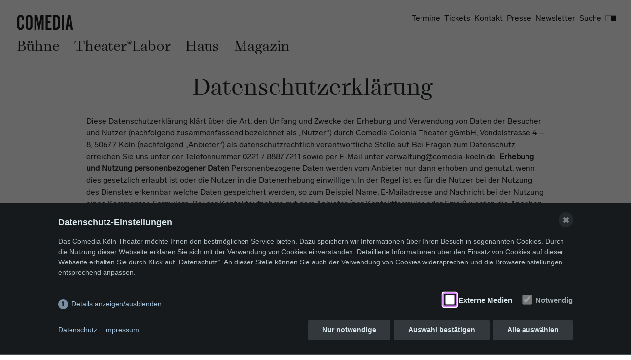

--- FILE ---
content_type: text/html; charset=utf-8
request_url: http://www.comedia-koeln.de/datenschutz/
body_size: 13897
content:
<!doctype html>
<html lang="de">
<head>
    <meta charset="utf-8" />
    <meta http-equiv="X-UA-Compatible" content="IE=edge">
    <meta name="viewport" content="width=device-width, initial-scale=1">
    <base href="/">
    <title>Datenschutz / Comedia Theater Köln</title>
<meta name="description" content="">
<link rel="alternate" hreflang="de" href="http://www.comedia-koeln.de/datenschutz/">
<link rel="canonical" href="http://www.comedia-koeln.de/datenschutz/">
    <meta name="author" content="Comedia Colonia Theater GmbH" />
    <meta name="robots" content="index, follow">
    <meta property="og:title" content="Datenschutz / Comedia Theater Köln" />
    <meta property="og:type" content="article" />
    <meta property="og:url" content="https://www.comedia-koeln.de/" />
    <meta property="og:image" content="https://www.comedia-koeln.de/media/logo_social.png" />
    <meta property="og:description" content="Datenschutz / Comedia Theater Köln" />
    <meta property="og:site_name" content="COMEDIA Theater Köln  "/>
    <meta name="twitter:image" content="https://www.comedia-koeln.de/media/logo_social.png"/>
    <meta property="og:image" content="https://www.comedia-koeln.de/media/logo_social.png"/>
    <meta property="og:image:width" content="1200"/>
    <meta property="og:image:height" content="627"/>
    <meta property="og:image:secure_url" content="https://www.comedia-koeln.de/media/logo_social.png"/>
    <script type="application/ld+json">
        {
            "@context": "http://schema.org",
            "@type": "Theatre",
            "address": {
                "@type": "PostalAddress",
                "addressLocality": "Köln",
                "addressRegion": "Nordrhein Westfalen",
                "postalCode": "50677",
                "streetAddress": "Vondelstraße 4–8"
            },
            "description": "COMEDIA Theater Köln",
            "name": "COMEDIA Theater Köln",
            "telephone": "0221 888 77 222",
            "url": "https://www.comedia-koeln.de/",
            "image": "https://www.comedia-koeln.de/media/logo_social.png"
        }
    </script>
    <link rel="apple-touch-icon" sizes="57x57" href="/fav/apple-icon-57x57.png">
    <link rel="apple-touch-icon" sizes="60x60" href="/fav/apple-icon-60x60.png">
    <link rel="apple-touch-icon" sizes="72x72" href="/fav/apple-icon-72x72.png">
    <link rel="apple-touch-icon" sizes="76x76" href="/fav/apple-icon-76x76.png">
    <link rel="apple-touch-icon" sizes="114x114" href="/fav/apple-icon-114x114.png">
    <link rel="apple-touch-icon" sizes="120x120" href="/fav/apple-icon-120x120.png">
    <link rel="apple-touch-icon" sizes="144x144" href="/fav/apple-icon-144x144.png">
    <link rel="apple-touch-icon" sizes="152x152" href="/fav/apple-icon-152x152.png">
    <link rel="apple-touch-icon" sizes="180x180" href="/fav/apple-icon-180x180.png">
    <link rel="icon" type="image/png" sizes="32x32" href="/fav/favicon-32x32.png">
    <link rel="icon" type="image/png" sizes="96x96" href="/fav/favicon-96x96.png">
    <link rel="icon" type="image/png" sizes="16x16" href="/fav/favicon-16x16.png">
    <link rel="manifest" href="/fav/manifest.json">
    <meta name="msapplication-TileColor" content="#ffffff">
    <meta name="msapplication-TileImage" content="/fav/ms-icon-144x144.png">
    <link rel="preload" href="/dist/css/main.css" as="style">
    <link rel="stylesheet" href="/dist/css/main.css">
    <style>/*consent_manager_frontend.css*/ @keyframes fadeIn{0%{opacity:0}100%{opacity:1}}</style>
    
</head>

<body id="page64">
<!--[if lt IE 9]>
<p class="bgrid-xsehappy">You are using an <strong>outdated</strong> bgrid-xser. Please <a href="http://bgrid-xsehappy.com/">upgrade your bgrid-xser</a> to improve your experience.</p>
<![endif]-->

<header>
    <div id="mobilenav" aria-hidden="true" aria-label="Bereich für mobile Funktionen">
        <ul class="mmain">
            <li role="none" class="first-level"><a href="/buehne/" title="Bühne">Bühne</a><ul class="sublevel"><li role="none"><a role="menuitem" href="/buehne/termine/" title="Termine"><span class="fi-chevron-right icon" aria-hidden="true"></span> Termine</a></li><li role="none"><a role="menuitem" href="/buehne/theater-fuer-junges-publikum/" title="Theater für Junges Publikum"><span class="fi-chevron-right icon" aria-hidden="true"></span> Theater für Junges Publikum</a></li><li role="none"><a role="menuitem" href="/buehne/satire-plus/" title="Satire plus"><span class="fi-chevron-right icon" aria-hidden="true"></span> Satire plus</a></li><li role="none"><a role="menuitem" href="/buehne/festivals/" title="Festivals"><span class="fi-chevron-right icon" aria-hidden="true"></span> Festivals</a></li></ul></li><li role="none" class="first-level"><a href="/theaterlabor/" title="Theater*Labor">Theater*Labor</a><ul class="sublevel"><li role="none"><a role="menuitem" href="/theaterlabor/fuer-klassen-gruppen/" title="Für Klassen & Gruppen"><span class="fi-chevron-right icon" aria-hidden="true"></span> Für Klassen & Gruppen</a></li><li role="none"><a role="menuitem" href="/theaterlabor/fuer-multiplikatorinnen/" title="Für Multiplikator*innen"><span class="fi-chevron-right icon" aria-hidden="true"></span> Für Multiplikator*innen</a></li><li role="none"><a role="menuitem" href="/theaterlabor/mitspielen-mitmischen/" title="Mitspielen*Mitmischen"><span class="fi-chevron-right icon" aria-hidden="true"></span> Mitspielen*Mitmischen</a></li><li role="none"><a role="menuitem" href="/theaterlabor/kooperationen-projekte/" title="Kooperationen & Projekte"><span class="fi-chevron-right icon" aria-hidden="true"></span> Kooperationen & Projekte</a></li><li role="none"><a role="menuitem" href="/theaterlabor/praktika/" title="Praktika"><span class="fi-chevron-right icon" aria-hidden="true"></span> Praktika</a></li></ul></li><li role="none" class="first-level"><a href="/haus/" title="Haus">Haus</a><ul class="sublevel"><li role="none"><a role="menuitem" href="/haus/ihr-besuch/" title="Ihr Besuch"><span class="fi-chevron-right icon" aria-hidden="true"></span> Ihr Besuch</a></li><li role="none"><a role="menuitem" href="/haus/barrieren/" title="Barrieren"><span class="fi-chevron-right icon" aria-hidden="true"></span> Barrieren</a></li><li role="none"><a role="menuitem" href="/haus/profil/" title="Profil"><span class="fi-chevron-right icon" aria-hidden="true"></span> Profil</a></li><li role="none"><a role="menuitem" href="/haus/510-comedia/" title="510 COMEDIA"><span class="fi-chevron-right icon" aria-hidden="true"></span> 510 COMEDIA</a></li><li role="none"><a role="menuitem" href="/haus/team/" title="Team"><span class="fi-chevron-right icon" aria-hidden="true"></span> Team</a></li><li role="none"><a role="menuitem" href="/haus/technik/" title="Technik"><span class="fi-chevron-right icon" aria-hidden="true"></span> Technik</a></li><li role="none"><a role="menuitem" href="/haus/foerderer/" title="Förderer"><span class="fi-chevron-right icon" aria-hidden="true"></span> Förderer</a></li><li role="none"><a role="menuitem" href="/haus/jobs/" title="Jobs"><span class="fi-chevron-right icon" aria-hidden="true"></span> Jobs</a></li><li role="none"><a role="menuitem" href="/haus/nrw-stipendium/" title="NRW Stipendium"><span class="fi-chevron-right icon" aria-hidden="true"></span> NRW Stipendium</a></li><li role="none"><a role="menuitem" href="/haus/residenz/" title="Residenz"><span class="fi-chevron-right icon" aria-hidden="true"></span> Residenz</a></li></ul></li><li role="none" class="first-level"><a href="/magazin/" title="Magazin">Magazin</a></li>        </ul>
        <ul class="msub">
            <li><a href="/tickets/" title="Comedia Theater Köln besuchen">Tickets</a></li>
            <li><a href="/buehne/termine/" title="Auf Seite suchen">Termine</a></li>
            <li><a href="/kontakt/" title="Comedia Thetaer Köln Kontakt">Kontakt</a></li>
            <li><a href="/haus/presse/" title="Comedia Thetaer Köln Presse">Presse</a></li>
            <li><a href="/unsere-newsletter/" title="Comedia Thetaer Köln Presse">Newsletter</a></li>
            <li><a class="b-trigger" style="margin-top: 5px" href="#" title="Kontrast schalten - Barrierefrei" aria-label="Kontrast schalten - Barrierefrei"><span></span><span></span></a></li>
        </ul>
        <form class="searchlinem" action="/suche/" method="get">
            <input type="hidden" name="clang" value="1" />
            <label for="search">Suchen</label>
            <input id="searchm" class="searcher" type="text" name="search" value="" placeholder="Suchbegriff" />
            <a href="#" class="search-submit" aria-label="Suche starten">
                <img class="img-fluid" alt="Suche starten" src="/media/lupe_grau.svg">
            </a>
        </form>
    </div>
    <div class="mrx">
        <div class="flexer">
            <a tabindex="1" class="logo" title="Comedia Theater Köln Startseite" aria-label="Comedia Theater Köln - zur Startseite" href="/">
                <svg width="115" height="31" viewBox="0 0 115 31" xmlns="http://www.w3.org/2000/svg">
                    <path d="M10.176 10.376C10.176 9.52533 10.1613 8.77733 10.132 8.132C10.132 7.48666 10.1173 6.988 10.088 6.636C10 5.932 9.736 5.37467 9.296 4.964C8.88533 4.524 8.35733 4.304 7.712 4.304C6.50933 4.304 5.74667 4.97866 5.424 6.328C5.30667 6.82667 5.248 8.27867 5.248 10.684V20.012C5.248 21.4787 5.26267 22.564 5.292 23.268C5.35067 23.9427 5.43867 24.4413 5.556 24.764C5.96667 25.82 6.68533 26.348 7.712 26.348C8.35733 26.348 8.88533 26.128 9.296 25.688C9.736 25.248 9.98533 24.6467 10.044 23.884C10.1027 23.4733 10.132 22.828 10.132 21.948C10.1613 21.068 10.176 20.2907 10.176 19.616H14.62V21.552C14.62 22.2267 14.6053 22.828 14.576 23.356C14.5467 23.8547 14.488 24.324 14.4 24.764C14.3413 25.1747 14.2387 25.556 14.092 25.908C13.9747 26.26 13.8133 26.6267 13.608 27.008C13.0507 28.0933 12.2587 28.944 11.232 29.56C10.2347 30.1467 9.076 30.44 7.756 30.44C6.72933 30.44 5.76133 30.2493 4.852 29.868C3.94267 29.4573 3.19467 28.8707 2.608 28.108C2.256 27.668 1.96267 27.228 1.728 26.788C1.49333 26.348 1.30267 25.8493 1.156 25.292C1.03867 24.7053 0.950667 24.016 0.892 23.224C0.862667 22.432 0.848 21.464 0.848 20.32V10.376C0.848 9.232 0.862667 8.264 0.892 7.472C0.950667 6.65067 1.03867 5.96133 1.156 5.404C1.30267 4.81733 1.49333 4.304 1.728 3.864C1.96267 3.424 2.256 2.984 2.608 2.544C3.19467 1.78133 3.94267 1.20933 4.852 0.827998C5.76133 0.417331 6.72933 0.211998 7.756 0.211998C9.04667 0.211998 10.1907 0.490665 11.188 1.048C12.2147 1.60533 13.0213 2.39733 13.608 3.424C13.9893 4.128 14.2533 4.84667 14.4 5.58C14.5467 6.284 14.62 7.28133 14.62 8.572V10.376H10.176ZM31.8505 20.452C31.8505 21.5373 31.8211 22.476 31.7625 23.268C31.7038 24.0307 31.6011 24.7053 31.4545 25.292C31.3371 25.8493 31.1611 26.348 30.9265 26.788C30.7211 27.228 30.4425 27.668 30.0905 28.108C29.5038 28.8413 28.7558 29.4133 27.8465 29.824C26.9371 30.2347 25.9691 30.44 24.9425 30.44C23.9158 30.44 22.9478 30.2347 22.0385 29.824C21.1585 29.4133 20.4251 28.8413 19.8385 28.108C19.4865 27.668 19.1931 27.228 18.9585 26.788C18.7238 26.348 18.5331 25.8347 18.3865 25.248C18.2691 24.6613 18.1811 23.9867 18.1225 23.224C18.0931 22.4613 18.0785 21.5373 18.0785 20.452V10.2C18.0785 9.11467 18.0931 8.19067 18.1225 7.428C18.1811 6.66533 18.2691 5.99067 18.3865 5.404C18.5331 4.81733 18.7238 4.304 18.9585 3.864C19.1931 3.424 19.4865 2.984 19.8385 2.544C20.4251 1.81067 21.1585 1.23866 22.0385 0.827998C22.9478 0.417331 23.9158 0.211998 24.9425 0.211998C25.9691 0.211998 26.9371 0.417331 27.8465 0.827998C28.7558 1.23866 29.5038 1.81067 30.0905 2.544C30.4425 2.984 30.7211 3.424 30.9265 3.864C31.1611 4.304 31.3371 4.81733 31.4545 5.404C31.6011 5.96133 31.7038 6.636 31.7625 7.428C31.8211 8.19067 31.8505 9.11467 31.8505 10.2V20.452ZM22.4785 19.968C22.4785 21.4347 22.4931 22.52 22.5225 23.224C22.5811 23.928 22.6691 24.4413 22.7865 24.764C23.1971 25.82 23.9305 26.348 24.9865 26.348C26.1891 26.348 26.9518 25.6733 27.2745 24.324C27.3918 23.8253 27.4505 22.3733 27.4505 19.968V10.684C27.4505 9.188 27.4211 8.10267 27.3625 7.428C27.3331 6.724 27.2598 6.21067 27.1425 5.888C26.7318 4.832 26.0131 4.304 24.9865 4.304C23.7545 4.304 22.9771 4.97866 22.6545 6.328C22.5958 6.592 22.5518 7.10533 22.5225 7.868C22.4931 8.63067 22.4785 9.56933 22.4785 10.684V19.968ZM50.4388 30V9.716L46.2148 30H44.2348L39.7908 9.716V30H35.6988V0.651998H41.5948L45.2468 18.516L48.5908 0.651998H54.5308V30H50.4388ZM70.3972 4.744H62.8292V12.752H68.2852V16.844H62.8292V25.908H70.3972V30H58.4292V0.651998H70.3972V4.744ZM73.7261 0.651998H79.9741C82.5261 0.651998 84.4034 1.32666 85.6061 2.676C86.8088 3.996 87.4101 6.07867 87.4101 8.924V21.728C87.4101 24.5733 86.8088 26.6707 85.6061 28.02C84.4034 29.34 82.5261 30 79.9741 30H73.7261V0.651998ZM79.4901 25.908C80.7514 25.908 81.6754 25.5267 82.2621 24.764C82.5554 24.3533 82.7461 23.884 82.8341 23.356C82.9514 22.828 83.0101 22.0067 83.0101 20.892V9.76C83.0101 8.64533 82.9514 7.824 82.8341 7.296C82.7461 6.768 82.5554 6.29866 82.2621 5.888C81.6754 5.12533 80.7514 4.744 79.4901 4.744H78.1261V25.908H79.4901ZM95.6144 30H91.2144V0.651998H95.6144V30ZM104.126 23.532L103.114 30H98.7583L103.554 0.651998H109.274L114.378 30H109.846L108.834 23.532H104.126ZM106.414 7.736L104.742 19.44H108.174L106.414 7.736Z" />
                </svg>
            </a>
            <nav aria-labelledby="Hauptnavigation">
                <ul class="list-inline main" role="menu" aria-label="Hauptmenü - 2 Ebenen">
                    <li role="none" class="list-inline-item">
            <a class="tabopener" tabindex="2" role="menuitem" href="/buehne/" title="Bühne">Bühne</a><ul class="supper"><li role="none">
                            <a class="subtab" tabindex="3" role="menuitem" href="/buehne/termine/" title="Termine"><span class="fi-chevron-right icon" aria-hidden="true"></span> Termine</a></li><li role="none">
                            <a class="subtab" tabindex="4" role="menuitem" href="/buehne/theater-fuer-junges-publikum/" title="Theater für Junges Publikum"><span class="fi-chevron-right icon" aria-hidden="true"></span> Theater für Junges Publikum</a></li><li role="none">
                            <a class="subtab" tabindex="5" role="menuitem" href="/buehne/satire-plus/" title="Satire plus"><span class="fi-chevron-right icon" aria-hidden="true"></span> Satire plus</a></li><li role="none">
                            <a class="subtab" tabindex="6" role="menuitem" href="/buehne/festivals/" title="Festivals"><span class="fi-chevron-right icon" aria-hidden="true"></span> Festivals</a></li></ul></li><li role="none" class="list-inline-item">
            <a class="tabopener" tabindex="7" role="menuitem" href="/theaterlabor/" title="Theater*Labor">Theater*Labor</a><ul class="supper"><li role="none">
                            <a class="subtab" tabindex="8" role="menuitem" href="/theaterlabor/fuer-klassen-gruppen/" title="Für Klassen & Gruppen"><span class="fi-chevron-right icon" aria-hidden="true"></span> Für Klassen & Gruppen</a></li><li role="none">
                            <a class="subtab" tabindex="9" role="menuitem" href="/theaterlabor/fuer-multiplikatorinnen/" title="Für Multiplikator*innen"><span class="fi-chevron-right icon" aria-hidden="true"></span> Für Multiplikator*innen</a></li><li role="none">
                            <a class="subtab" tabindex="10" role="menuitem" href="/theaterlabor/mitspielen-mitmischen/" title="Mitspielen*Mitmischen"><span class="fi-chevron-right icon" aria-hidden="true"></span> Mitspielen*Mitmischen</a></li><li role="none">
                            <a class="subtab" tabindex="11" role="menuitem" href="/theaterlabor/kooperationen-projekte/" title="Kooperationen & Projekte"><span class="fi-chevron-right icon" aria-hidden="true"></span> Kooperationen & Projekte</a></li><li role="none">
                            <a class="subtab" tabindex="12" role="menuitem" href="/theaterlabor/praktika/" title="Praktika"><span class="fi-chevron-right icon" aria-hidden="true"></span> Praktika</a></li></ul></li><li role="none" class="list-inline-item">
            <a class="tabopener" tabindex="13" role="menuitem" href="/haus/" title="Haus">Haus</a><ul class="supper"><li role="none">
                            <a class="subtab" tabindex="14" role="menuitem" href="/haus/ihr-besuch/" title="Ihr Besuch"><span class="fi-chevron-right icon" aria-hidden="true"></span> Ihr Besuch</a></li><li role="none">
                            <a class="subtab" tabindex="15" role="menuitem" href="/haus/barrieren/" title="Barrieren"><span class="fi-chevron-right icon" aria-hidden="true"></span> Barrieren</a></li><li role="none">
                            <a class="subtab" tabindex="16" role="menuitem" href="/haus/profil/" title="Profil"><span class="fi-chevron-right icon" aria-hidden="true"></span> Profil</a></li><li role="none">
                            <a class="subtab" tabindex="17" role="menuitem" href="/haus/510-comedia/" title="510 COMEDIA"><span class="fi-chevron-right icon" aria-hidden="true"></span> 510 COMEDIA</a></li><li role="none">
                            <a class="subtab" tabindex="18" role="menuitem" href="/haus/team/" title="Team"><span class="fi-chevron-right icon" aria-hidden="true"></span> Team</a></li><li role="none">
                            <a class="subtab" tabindex="19" role="menuitem" href="/haus/technik/" title="Technik"><span class="fi-chevron-right icon" aria-hidden="true"></span> Technik</a></li><li role="none">
                            <a class="subtab" tabindex="20" role="menuitem" href="/haus/foerderer/" title="Förderer"><span class="fi-chevron-right icon" aria-hidden="true"></span> Förderer</a></li><li role="none">
                            <a class="subtab" tabindex="21" role="menuitem" href="/haus/jobs/" title="Jobs"><span class="fi-chevron-right icon" aria-hidden="true"></span> Jobs</a></li><li role="none">
                            <a class="subtab" tabindex="22" role="menuitem" href="/haus/nrw-stipendium/" title="NRW Stipendium"><span class="fi-chevron-right icon" aria-hidden="true"></span> NRW Stipendium</a></li><li role="none">
                            <a class="subtab" tabindex="23" role="menuitem" href="/haus/residenz/" title="Residenz"><span class="fi-chevron-right icon" aria-hidden="true"></span> Residenz</a></li></ul></li><li role="none" class="list-inline-item">
            <a class="tabopener" tabindex="24" role="menuitem" href="/magazin/" title="Magazin">Magazin</a></li>                </ul>
            </nav>
        </div>
        <nav>
        <ul class="list-inline sub" aria-label="Service Menü">
            
<li class="list-inline-item"><a href="/buehne/termine/" title="Comedia Theater Köln Termine">Termine</a></li>
        <li class="list-inline-item"><a href="/tickets/" title="Comedia Theater Köln Tickets">Tickets</a></li>
        <li class="list-inline-item"><a href="/kontakt/" title="Comedia Thetaer Köln Kontakt">Kontakt</a></li>
            <li class="list-inline-item"><a href="/haus/presse/" title="Comedia Thetaer Köln Presse Informationen">Presse</a></li>
            <li class="list-inline-item"><a href="/unsere-newsletter/" title="Comedia Thetaer Köln Newsletter">Newsletter</a></li>
            <li class="list-inline-item">
                <a class="s-trigger" href="/suche/" title="Auf Seite suchen">Suche</a>
            </li>
            <li class="list-inline-item" role="none"><a class="b-trigger" href="#" title="Kontrast schalten - Barrierefrei" aria-label="Kontrast schalten - Barrierefrei"><span></span><span></span></a></li>
        </ul>
        </nav>
    </div>
    <button class="hamburger hamburger--collapse" type="button" aria-label="Menü Button" aria-hidden="true">
        <span class="hamburger-box">
          <span class="hamburger-inner"></span>
        </span>
    </button>
</header>


<main role="main">

        <section class="headerer
        
        big-bg-image-full
        black
        bg-center
        mt-0
        mb-0
        pt-0
        pb-4
        "
        style=""
        >
        
        <div class="container">
        <h1 class="text-center">Datenschutzerklärung</h1>
        </div>
        </section>
        
<section class="none text-black mt-0 mb-0 id_114">

  <div class="container">
    <div class="row">
      <div class="col-12 textbox pt-0 pb-0">
        <p>Diese Datenschutzerklärung klärt über die Art, den Umfang und Zwecke der Erhebung und Verwendung von Daten der Besucher und Nutzer (nachfolgend zusammenfassend bezeichnet als „Nutzer“) durch Comedia Colonia Theater gGmbH, Vondelstrasse 4 – 8, 50677 Köln (nachfolgend „Anbieter“) als datenschutzrechtlich verantwortliche Stelle auf. Bei Fragen zum Datenschutz erreichen Sie uns unter der Telefonnummer 0221 / 88877211 sowie per E-Mail unter&nbsp;<a href="mailto:verwaltung@comedia-koeln.de">verwaltung@comedia-koeln.de&nbsp;&nbsp;</a><b>Erhebung und Nutzung personenbezogener Daten</b>&nbsp;Personenbezogene Daten werden vom Anbieter nur dann erhoben und genutzt, wenn dies gesetzlich erlaubt ist oder die Nutzer in die Datenerhebung einwilligen. In der Regel ist es für die Nutzer bei der Nutzung des Dienstes erkennbar welche Daten gespeichert werden, so zum Beispiel Name, E-Mailadresse und Nachricht bei der Nutzung eines Kommentar-Formulars. Bei der Kontaktaufnahme mit dem Anbieter (per Kontaktformular oder Email) werden die Angaben des Nutzers zwecks Bearbeitung der Anfrage sowie für den Fall, dass Anschlussfragen entstehen, gespeichert. Der Anbieter hat organisatorische, vertragliche und technische Sicherheitsmaßnahmen getroffen, um sicher zu stellen, dass die Vorschriften der Datenschutzgesetze eingehalten werden und zufällige oder vorsätzliche Manipulationen, Verlust, Zerstörung oder der Zugriff unberechtigter Personen verhindert wird. &nbsp;&nbsp;<b>Datenweiterleitung an Dritte</b>&nbsp;Die Daten der Nutzer werden nur dann an Dritte weiter geleitet, wenn dies gesetzlich erlaubt ist oder ein Nutzer in die Weiterleitung eingewilligt hat. Das ist zum Beispiel der Fall wenn die Weiterleitung der Daten der Erfüllung vertraglicher Verpflichtungen gegenüber dem Nutzer dient. Oder falls die Daten von zuständigen Stellen wie Strafverfolgungsbehörden angefordert werden. Die personenbezogenen Daten der Nutzer werden keineswegs an Dritte zu Werbezwecken oder zwecks Erstellung von Nutzerprofilen verkauft oder weitergeleitet. &nbsp;&nbsp;<b>Verwendung von Social Plugins, Übertragung von Daten</b>&nbsp;Wir verwenden keine „social plugins“ und senden keine Daten an Google, Facebook, Twitter oder ähnliche.&nbsp; Unser Server steht in Deutschland. Alle hier erhobenen Daten gehen nicht ins Ausland.
</p>
<p><b>Abonnement unseres Newsletters</b>&nbsp; Auf unserer Internetseite wird den Benutzern die Möglichkeit eingeräumt, einen oder mehrere Newsletter zu abonnieren. Als Newslettersystem wird das System&nbsp;<a href="http://www.kulturkurier.de/">kulturkurier.de</a>&nbsp;der data kulturlink ag (Berlin) verwendet. Hierbei wird zur rechtssicheren und datenschutzkonformen Gestaltung das sog. double-optin Verfahren eingesetzt. Hierbei erhält der potentielle Empfänger zunächst eine E-Mail mit einem Bestätigungslink. Erst nach erfolgter Bestätigung wird die Adresse in den Verteiler aufgenommen. Die Einwilligung in die Speicherung Ihrer Daten sowie die Nutzung Ihrer Adresse für den Versand können Sie über den „Abmelden Link“ am Ende jedes Newsletters widerrufen. Weitere Informationen finden Sie hier:&nbsp;<a href="http://hilfe.kulturkurier.de/kulturnewsletter/">http://hilfe.kulturkurier.de/kulturnewsletter/</a>&nbsp;Welche personenbezogenen Daten bei der Bestellung des Newsletters an den für die Verarbeitung Verantwortlichen übermittelt werden, ergibt sich aus der hierzu verwendeten Eingabemaske. Bei der Anmeldung zum Newsletter speichern wir ferner die vom Internet-Service-Provider (ISP) vergebene IP-Adresse des von der betroffenen Person zum Zeitpunkt der Anmeldung verwendeten Computersystems sowie das Datum und die Uhrzeit der Anmeldung. Die Erhebung dieser Daten ist erforderlich, um den (möglichen) Missbrauch der E-Mail-Adresse einer betroffenen Person zu einem späteren Zeitpunkt nachvollziehen zu können und dient deshalb der rechtlichen Absicherung des für die Verarbeitung Verantwortlichen. Die im Rahmen einer Anmeldung zum Newsletter erhobenen personenbezogenen Daten werden ausschließlich zum Versand unseres Newsletters verwendet. Ferner könnten Abonnenten des Newsletters per E-Mail informiert werden, sofern dies für den Betrieb des Newsletter-Dienstes oder eine diesbezügliche Registrierung erforderlich ist, wie dies im Falle von Änderungen am Newsletterangebot oder bei der Veränderung der technischen Gegebenheiten der Fall sein könnte. Es erfolgt keine Weitergabe der im Rahmen des Newsletter-Dienstes erhobenen personenbezogenen Daten an Dritte. Für das Tracking von Öffnungs- und Klickraten setzen wir im Newsletter (nicht aber in den Systemmails zur An- und Abmelung) sog. tracking codes ein, um das Öffnen der Newsletter und das Aufrufen von Weblinks zu erfassen. Die Erfassung wird dabei in einer pseudoynmisierten Speicherung vorgenommen, indem wir alle persönlichen Daten (z.B. die E-Mail Adresse) durch eine Kennzahl (Pseudonym) ersetzen. Dadurch speichern wir keine persönlichen Daten zusammen mit den Nutzungsdaten wie der Öffnung der Newsletter oder das Aufrufen von Weblinks. Ferner ist sichergestellt, dass eine Zusammenführung dieser Daten auch später nicht erfolgen kann. Wenn Sie als Empfänger diesem pseudoynmisierten tracking widersprechen möchten, können Sie sich über den opt-out link am Ende jedes Newsletters von der Liste austragen. &nbsp;&nbsp;<b>Auskunftsrecht, Änderungen und Berichtigungen</b>&nbsp;Der Nutzer hat das Recht, auf Antrag unentgeltlich Auskunft zu erhalten über die personenbezogenen Daten, die vom Anbieter über ihn gespeichert wurden. Die Kontaktdaten finden sich im Impressum des Anbieters. Zusätzlich hat der Nutzer das Recht auf Berichtigung unrichtiger Daten, Sperrung und Löschung seiner personenbezogenen Daten, soweit keine gesetzliche Aufbewahrungspflicht entgegensteht. &nbsp;&nbsp;<b>Änderungen der Datenschutzerklärung</b>&nbsp;Der Anbieter behält sich vor, die Datenschutzerklärung zu ändern, um sie an geänderte Rechtslage oder bei Änderungen des Dienstes sowie der Datenverarbeitung anzupassen. &nbsp;&nbsp;<em>Letzte Aktualisierung: Köln, im Mai 2018</em>
</p>
<p>COMEDIA Theater - Vondelstraße 4-8, 50677 Köln, info@comedia-koeln.de
</p>
<p>VVK: 0221 888 77 222
</p>
      </div>
    </div>
</section>


<!-- FOOTER -->
     <footer class="site-footer">
        <div class="container">
          <div class="topline">
              <ul>
                <li><a href="/impressum/" title="Impressum">Impressum</a></li>
                <li><a href="/datenschutz/" title="Datenschutz">Datenschutz</a></li>
              </ul>
              <ul>
                <li><a href="https://www.facebook.com/COMEDIA-Theater-K%C3%B6ln-396988118759/" target="_blank" rel="nofollow" title="Comedia Theater Köln auf facebook besuchen">Facebook</a></li>
                <li><a href="https://www.instagram.com/comedia.theater/?hl=de" target="_blank" rel="nofollow" title="Comedia Theater Köln auf Instagram besuchen">Instagram</a></li>
                <!-- li><a href="https://www.youtube.com/results?search_query=COMEDIA+Theater+gGmbH" target="_blank" rel="nofollow" title="Comedia Theater Köln auf youtube besuchen">Youtube</a></li -->
                <!-- li><a href="" target="_blank" rel="nofollow" title="Comedia Theater Köln auf twitter besuchen">Twitter</a></li -->
              </ul>
          </div>
          <div class="row links">
            <div class="col-12 col-md-3">
              
        <section class="headerer
        
        big-bg-image-full
        black
        bg-center
        mt-5
        mb-4
        pt-0
        pb-0
        "
        style=""
        >
        
        
        <h4>Kontakt</h4>
        
        </section>
        <ul class="mt-0 mb-0">

    
            <li>
            
            <p><strong>COMEDIA Theater</strong><br>Vondelstraße 4-8<br>50677 Köln</p>
            
            </li>
        
            <li>
            
            <p><strong>Telefon</strong> <br><a href="tel:0221 888 77 -333">0221 888 77 -333</a> / <a href="tel:0221 888 77 222">-222</a><br><a href="mailto:info@comedia-koeln.de">info@comedia-koeln.de</a></p>
            
            </li>
        
            <li>
            
            <p><strong>Gastronomie<br></strong>In der <a href="https://www.instagram.com/halle.comedia/" target="_blank">Halle</a> entsteht etwas Neues. Seid gespannt!</p>
<p>Im Theaterfoyer bieten wir Snacks und Getränke an: immer&nbsp;eine Stunde vor, in der Pause und im Anschluss an die&nbsp;Vorstellungen am Nachmittag und Abend.</p>
            
            </li>
        </ul>

            </div>
            <div class="col-12 col-md-3">
              
        <section class="headerer
        
        big-bg-image-full
        
        
        mt-5
        mb-4
        pt-
        pb-
        "
        style=""
        >
        
        
        <h4>Tickets</h4>
        
        </section>
        <ul class="mt-0 mb-0">

    
            <li>
            
            <p><strong>Theaterkasse</strong><br><a href="tel:0221 888 77 222">0221 888 77 222</a><br>1,5 Std. vor Vorstellungsbeginn<br>außer bei Vormittagsvorstellungen<br><a href="mailto:vvk@comedia-koeln.de">vvk@comedia-koeln.de</a><br></p>
            
            </li>
        
            <li>
            
            
            
            </li>
        </ul>
<ul class="mt-0 mb-0">

    
            <li>
            
            <p><strong>Tickets für Schulvorstellungen</strong><br><a href="/haus/team/team/susanne-brandhorst/">Susanne Brandhorst</a>, <a href="/haus/team/team/heike-klinge/">Heike Klinge</a><br>Telefon <a href="tel:0221 888 77 333">0221 888 77 333</a>&nbsp;(i.d.R. 10:00-15:00 Uhr)<br><a href="mailto:heike.klinge@comedia-koeln.de">gruppen@comedia-koeln.de</a></p>
<p></p>
            
            </li>
        </ul>

            </div>
            <div class="col-12 col-md-6">
              <h4 class="header text-normal normal">Ansprechpartner:innen</h4>
              <div class="row">
                <div class="col-12 col-md-6">
                  <ul class="mt-0 mb-0">

    
            <li>
            
            <p><strong>Künstlerisches Betriebsbüro&nbsp;</strong><br><span class="redactor-unlink"></span><a href="/haus/team/team/katja-winke/">Katja Winke<br></a>Telefon&nbsp;<a href="tel:0221 888 77 313">0221 888 77 313</a>&nbsp;<br><a href="mailto:Katja.Winke@comedia-koeln.de">katja.winke@comedia-koeln.de</a></p>
<p><strong>Touranfragen</strong><br><a href="/haus/team/team/theresa-koster/">Theresa Koster</a><br>Telefon <a href="tel:0221 888 77 315">0221 888 77&nbsp;315</a><br><a href="mailto:theresa.koster@comedia-koeln.de">theresa.koster@comedia-koeln.de</a></p>
<p><strong>Dramaturgie/Booking<br>Gastspiele/Vermietungen<br></strong>Till Beckmann<br>Telefon&nbsp;<a href="tel:022188877331" style="background-color: rgb(255, 255, 255);"></a><a href="tel:0221 888 77 334">0160 33 8 66 34</a><br><a href="mailto:till.beckmann@comedia-koeln.de">till.beckmann@comedia-koeln.de</a></p>
            
            </li>
        </ul>

                </div>
                <div class="col-12 col-md-6">
                  <ul class="mt-0 mb-0">

    
            <li>
            
            <p><strong>Referentin der Geschäftsführung</strong><br><span class="redactor-unlink"></span><a href="/haus/team/team/susanne-fassbender/">Susanne Faßbender</a><br>Telefon <a href="tel:0221 888 77 112">0221 888 77 112</a><br><a href="mailto:Susanne.Fassbender@comedia-koeln.de">susanne.fassbender@comedia-koeln.de<br></a><a href="mailto:Susanne.Fassbender@comedia-koeln.de"><strong></strong><br></a><strong>Presse- und Öffentlichkeitsarbeit</strong><br><a href="/haus/team/team/astrid-hage/">Astrid Hage</a><br>Telefon<a href="tel:0221 888 77 301"> 0221 888 77 301</a><br><a href="mailto:astrid.hage@comedia-koeln.de">astrid.hage@comedia-koeln.de</a><br></p>
<p><strong>Theaterkasse</strong><br>
<a href="/haus/team/team/juergen-pohl/">Jürgen Pohl</a>
<br>Telefon <a href="tel:+49022188877222">0221 888 77 222</a>
<a href="mailto:vvk@comedia-koeln.de"><br>vvk@comedia-koeln.de</a>  </p>
<p><strong>Fragen rund um den Schulbesuch</strong><br><a href="/haus/team/team/susanne-brandhorst/">Susanne Brandhorst</a>,&nbsp;<a href="https://www.comedia-koeln.de/haus/team/team/heike-klinge/">Heike Klinge</a><br>Telefon&nbsp;<a href="tel:0221 888 77 333">0221 888 77 333</a><br><a href="mailto:heike.klinge@comedia-koeln.de">gruppen@comedia-koeln.de</a></p>
<p><br></p>
<p><a href="mailto:jm.staerk@comedia-koeln.de"></a></p>
<p><br></p>
            
            </li>
        </ul>

                </div>
              </div>
            </div>
          </div>
          <div class="row sponsors">
            <div class="col-12">
              
        <section class="headerer
        
        big-bg-image-full
        
        
        mt-0
        mb-0
        pt-
        pb-
        "
        style=""
        >
        
        
        Sponsoren und Förderer
        
        </section>
        <ul class="mt-0 mb-0">

    
            <li>
            
            <img width="600" height="269" src="/media/rex_700_preload/logo_kuluramt_inal_klein_1.png" data-src="/media/rex_700/logo_kuluramt_inal_klein_1.png" class="img-fluid lazy" alt="Stadt Köln" title="Stadt Köln" alt="Stadt Köln">
            
            </li>
        
            <li>
            
            <img width="600" height="194" src="/media/rex_700_preload/sponsor-ministerium.png" data-src="/media/rex_700/sponsor-ministerium.png" class="img-fluid lazy" alt="Ministerium" title="Ministerium" alt="Ministerium">
            
            </li>
        
            <li>
            
            <img width="600" height="269" src="/media/rex_700_preload/sponsor-imhoff.png" data-src="/media/rex_700/sponsor-imhoff.png" class="img-fluid lazy" alt="Imhoff" title="Imhoff" alt="Imhoff">
            
            </li>
        </ul>

            </div>
          </div>
          <a id="totop" href="#" aria-label="Nach Oben" aria-hidden="true">
            <svg width="60" height="71" viewBox="0 0 60 71" fill="none" xmlns="http://www.w3.org/2000/svg">
              <path d="M0 29.778L1.83467 31.6127L26.9555 4.79836H28.3668L28.3668 70.2818H31.1893L31.1893 4.79836H32.6006L57.1569 31.6127L59.2738 29.778L31.7538 1.85068e-07L27.52 0L0 29.778Z" fill="white"/>
            </svg>
            <svg width="196" height="73" viewBox="0 0 196 73" fill="none" xmlns="http://www.w3.org/2000/svg">
              <path d="M5.07021 38.6533L16.4268 37.6597L16.3745 37.062L10.9951 37.5326L10.3451 36.9872L9.51884 27.5433L14.0017 27.1511L16.0234 31.6721L16.5016 31.6302L15.6388 21.7679L15.1606 21.8097L13.9494 26.5533L9.46655 26.9455L8.64554 17.5614L9.19096 16.9114L16.6624 16.2577L20.5169 24.1719L20.9547 24.0131L19.2999 15.4247L3.1615 16.8366L3.21379 17.4343L5.00695 17.2774L5.65696 17.8229L7.35649 37.2487L6.81107 37.8987L5.01792 38.0555L5.07021 38.6533ZM24.0407 36.9936L45.8574 35.0848L45.8051 34.4871L43.4142 34.6963L34.6847 25.1006C38.3487 24.2982 40.6383 21.8995 40.3978 19.15C40.1076 15.8327 36.6266 13.9088 31.6955 14.3402L22.132 15.1769L22.1843 15.7746L24.5752 15.5654L25.2252 16.1109L26.9247 35.5367L26.3793 36.1867L23.9884 36.3958L24.0407 36.9936ZM29.0243 25.114L28.2138 15.8494L28.7592 15.1994L31.7478 14.9379C34.7065 14.6791 36.8515 16.479 37.1104 19.4377C37.3692 22.3964 35.5693 24.5414 32.6106 24.8002L29.0243 25.114ZM30.5633 35.8206L29.9133 35.2752L29.0766 25.7117L31.1686 25.5287L39.4095 35.0467L30.5633 35.8206ZM47.3598 34.9534L64.3948 33.463L64.6377 25.9131L64.1789 25.8328L61.9516 33.0745L53.2847 33.8327L52.6347 33.2873L51.7849 23.5744L56.2678 23.1822L58.3691 28.2684L58.8174 28.2292L57.85 17.1715L57.4017 17.2107L56.2155 22.5845L51.7326 22.9767L50.9352 13.8615L51.4806 13.2115L59.2509 12.5317L62.7019 19.2766L63.1397 19.1178L61.5895 11.7248L45.4511 13.1367L45.5034 13.7344L47.2966 13.5776L47.9466 14.123L49.6461 33.5488L49.1007 34.1988L47.3076 34.3557L47.3598 34.9534ZM67.381 33.2018L76.3468 32.4174L76.2945 31.8197L73.9036 32.0288L73.2536 31.4834L71.5541 12.0576L72.0995 11.4076L74.4904 11.1984L74.4381 10.6007L65.4723 11.3851L65.5246 11.9828L67.9155 11.7736L68.5655 12.3191L70.265 31.7449L69.7196 32.3949L67.3287 32.6041L67.381 33.2018ZM79.026 32.183L90.3826 31.1894L90.3303 30.5917L84.9509 31.0623L84.3009 30.5169L83.4746 21.073L87.9575 20.6808L89.9792 25.2018L90.4574 25.1599L89.5946 15.2976L89.1164 15.3394L87.9052 20.083L83.4223 20.4752L82.6013 11.0911L83.1467 10.4411L90.6182 9.78742L94.4726 17.7016L94.9105 17.5428L93.2556 8.95438L77.1173 10.3663L77.1696 10.964L78.9627 10.8071L79.6127 11.3526L81.3123 30.7784L80.7669 31.4284L78.9737 31.5852L79.026 32.183ZM96.2174 30.6789L118.333 28.7441L118.281 28.1463L115.8 28.3634L106.562 7.79024L98.6421 8.48312L98.6944 9.08084L103.954 8.62066L104.664 9.16085L98.8249 29.8485L96.1651 30.0812L96.2174 30.6789ZM102.041 20.8338L104.757 11.2607L105.056 11.2346L108.826 20.2403L102.041 20.8338ZM100.349 29.7151L99.6991 29.1697L101.885 21.4499L109.147 20.8145L112.251 28.0716L111.706 28.7216L100.349 29.7151ZM119.827 28.6133L143.437 26.5477L143.385 25.95L140.994 26.1592L140.344 25.6138L138.644 6.18797L139.19 5.53796L141.581 5.32879L141.528 4.73107L117.918 6.79666L117.971 7.39438L120.362 7.1852L121.012 7.73063L122.711 27.1564L122.166 27.8064L119.775 28.0156L119.827 28.6133ZM124.785 16.4349L124 7.46916L124.546 6.81915L135.006 5.90401L135.656 6.44944L136.44 15.4152L124.785 16.4349ZM126.35 27.4404L125.7 26.895L124.837 17.0326L136.492 16.0129L137.355 25.8752L136.81 26.5252L126.35 27.4404ZM146.123 26.3127L167.94 24.404L167.888 23.8063L165.497 24.0155L156.767 14.4198C160.431 13.6174 162.721 11.2187 162.48 8.46921C162.19 5.15188 158.709 3.22794 153.778 3.65936L144.215 4.49606L144.267 5.09377L146.658 4.8846L147.308 5.43002L149.007 24.8558L148.462 25.5058L146.071 25.715L146.123 26.3127ZM151.107 14.4332L150.296 5.16855L150.842 4.51854L153.83 4.25708C156.789 3.99822 158.934 5.79812 159.193 8.75682C159.452 11.7155 157.652 13.8606 154.693 14.1194L151.107 14.4332ZM152.646 25.1398L151.996 24.5944L151.159 15.0309L153.251 14.8479L161.492 24.3658L152.646 25.1398ZM170.494 24.1805L186.334 22.7948L186.281 22.197L180.603 22.6938L179.953 22.1484L178.254 2.72261L178.799 2.0726L184.776 1.54967L187.73 7.43459L188.288 7.26537L187.414 0.716628L165.597 2.62534L165.873 9.22637L166.422 9.29885L168.339 2.98774L174.316 2.4648L174.966 3.01022L176.666 22.436L176.12 23.086L170.442 23.5828L170.494 24.1805ZM2.0655 72.0422L12.2267 71.1532L12.1744 70.5555L7.09379 71L6.44378 70.4546L5.00571 54.0173L5.30457 53.9912L20.5947 70.4211L21.6407 70.3296L19.8366 49.7084L20.382 49.0583L23.52 48.7838L23.4677 48.1861L13.3066 49.0751L13.3588 49.6728L18.4394 49.2283L19.0895 49.7737L20.4229 65.0155L20.1241 65.0416L5.83509 49.7287L0.156784 50.2255L0.209078 50.8232L3.34709 50.5487L3.9971 51.0941L5.69664 70.5199L5.15122 71.1699L2.0132 71.4445L2.0655 72.0422ZM26.1446 69.9355L48.2601 68.0007L48.2078 67.403L45.7273 67.62L36.4891 47.0469L28.5693 47.7398L28.6216 48.3375L33.8815 47.8773L34.5913 48.4175L28.7522 69.1051L26.0923 69.3378L26.1446 69.9355ZM31.9687 60.0905L34.6847 50.5173L34.9836 50.4912L38.7528 59.4969L31.9687 60.0905ZM30.2763 68.9718L29.6263 68.4263L31.8118 60.7065L39.0741 60.0711L42.1784 67.3282L41.633 67.9782L30.2763 68.9718ZM60.2058 67.5579C65.3163 67.1108 67.7498 63.9466 68.2975 57.8156L67.6621 57.7808C66.9582 63.5039 64.8389 66.1286 60.5951 66.4999C55.7835 66.9209 52.1845 62.9595 51.6381 56.7133C51.0994 50.5568 53.5826 45.5514 58.2149 45.1461C62.5185 44.7696 65.1436 47.5815 66.6617 53.2307L67.2815 53.0861L65.3278 44.5238L64.73 44.5761C61.6219 44.848 60.4041 44.3523 57.9534 44.5667C51.2291 45.155 47.4373 50.0039 48.0518 57.0271C48.6714 64.11 53.3321 68.1592 60.2058 67.5579ZM71.877 65.9345L95.4868 63.8689L95.4345 63.2712L93.0436 63.4803L92.3936 62.9349L90.6941 43.5091L91.2395 42.8591L93.6304 42.6499L93.5781 42.0522L69.9682 44.1178L70.0205 44.7155L72.4114 44.5064L73.0614 45.0518L74.761 64.4776L74.2155 65.1276L71.8247 65.3368L71.877 65.9345ZM76.8344 53.7561L76.05 44.7903L76.5954 44.1403L87.0555 43.2252L87.7055 43.7706L88.4899 52.7363L76.8344 53.7561ZM78.3995 64.7615L77.7495 64.2161L76.8867 54.3538L88.5422 53.3341L89.405 63.1964L88.8596 63.8464L78.3995 64.7615ZM119.548 62.3661C126.452 61.7621 130.652 56.757 130.048 49.8534C129.444 42.9498 124.438 38.75 117.535 39.354C110.631 39.958 106.431 44.9631 107.035 51.8667C107.639 58.7703 112.645 62.9701 119.548 62.3661ZM119.496 61.7684C114.744 62.1841 111.194 58.0979 110.622 51.5529C110.049 45.0079 112.835 40.3674 117.587 39.9517C122.339 39.536 125.889 43.6221 126.461 50.1671C127.034 56.7121 124.248 61.3526 119.496 61.7684ZM133.225 60.5673L143.685 59.6521C149.243 59.1658 152.192 57.0708 151.842 53.0661C151.538 49.5994 148.668 47.7726 143.86 47.8921L143.834 47.5932C147.04 46.7105 148.734 45.0866 148.507 42.4865C148.222 39.229 145.153 37.54 139.983 37.9923L131.316 38.7506L131.368 39.3483L133.759 39.1391L134.409 39.6846L136.109 59.1104L135.563 59.7604L133.172 59.9695L133.225 60.5673ZM138.166 48.2095L137.398 39.4231L137.943 38.7731L140.035 38.5901C143.083 38.3234 144.961 39.8154 145.22 42.7741C145.486 45.8225 143.904 47.7075 140.856 47.9742L138.166 48.2095ZM139.747 59.3943L139.097 58.8489L138.224 48.867L142.707 48.4748C146.144 48.1741 148.254 49.9169 148.554 53.3537C148.847 56.701 147.069 58.7537 143.632 59.0544L139.747 59.3943ZM154.442 58.7109L171.477 57.2206L171.72 49.6707L171.262 49.5904L169.034 56.832L160.367 57.5903L159.717 57.0449L158.868 47.332L163.35 46.9398L165.452 52.026L165.9 51.9868L164.933 40.929L164.484 40.9682L163.298 46.342L158.815 46.7342L158.018 37.6191L158.563 36.9691L166.333 36.2892L169.784 43.0341L170.222 42.8754L168.672 35.4824L152.534 36.8943L152.586 37.492L154.379 37.3351L155.029 37.8805L156.729 57.3063L156.183 57.9563L154.39 58.1132L154.442 58.7109ZM174.464 56.9593L184.625 56.0703L184.572 55.4726L179.492 55.9171L178.842 55.3717L177.404 38.9345L177.703 38.9083L192.993 55.3382L194.039 55.2467L192.235 34.6255L192.78 33.9755L195.918 33.7009L195.866 33.1032L185.705 33.9922L185.757 34.5899L190.838 34.1454L191.488 34.6908L192.821 49.9326L192.522 49.9588L178.233 34.6459L172.555 35.1426L172.607 35.7404L175.745 35.4658L176.395 36.0112L178.095 55.437L177.549 56.0871L174.411 56.3616L174.464 56.9593Z" fill="white"/>
            </svg>
          </a>
        </div>
      </footer>


</main>

<!-- END -->
<form class="searchline"
      action="/suche/"
      method="get" aria-label="Suchformular - Seite durchsuchen">
    <input type="hidden" name="clang" value="1" />
    <div class="text-nowrap noview">
        <input id="search" class="searcher" type="text" name="search" value="" placeholder="Suchbegriff eingeben" />
        <button class="btn btn-outline-light search-submit" aria-label="Suche starten">
            Suchen
        </button>
    </div>
</form>
<div style="visibility:hidden;" class="viewport-check"><span class="xs"></span><span class="sm"></span><span class="md"></span><span class="lg"></span></div>
<script type="text/javascript" src="/dist/js/main.js"></script>
<script type="text/javascript" src="/dist/js/vendor.js"></script>
<script type="text/javascript" src="/dist/js/runtime.js"></script>
<script src="https://cdn.jsdelivr.net/npm/@cshawaus/lite-vimeo@1.0.1/lib/index.min.js"></script>
<script>
  function handleImage(el) {
    preloadImage(el.dataset.src).then(src => {
      el.tagName === 'IMG' ?
        el.src = src :
        el.style.backgroundImage = 'url('+ src +')';
      el.classList.add('faded');
      el.removeAttribute('data-src');
    })
  }

  function preloadImage(url) {
    return new Promise((resolve,reject) => {
      let image = new Image();
      image.load = resolve(url);
      image.error = reject;
      image.src = url;
    })
  }
</script>
<script src="./index.php?consent_manager_outputjs=1&amp;lang=1&amp;a=6&amp;i=false&amp;h=false&amp;cid=43&amp;v=4&amp;r=0&amp;t=16732118931" id="consent_manager_script" defer></script>
</body>
</html>



--- FILE ---
content_type: text/css
request_url: http://www.comedia-koeln.de/dist/css/main.css
body_size: 46855
content:
@font-face{font-family:Grafier Display;src:url(../public/Grafier-RegularDisplay.eot);src:local("Grafier Regular Display"),local("Grafier-RegularDisplay"),url(../public/Grafier-RegularDisplay.woff2) format("woff2"),url(../public/Grafier-RegularDisplay.woff) format("woff");font-weight:400;font-style:normal;font-display:swap}@font-face{font-family:Grafier Regular;src:url(../public/GrafierVariable-Regular.eot);src:local("Grafier Variable Regular"),local("GrafierVariable-Regular"),url(../public/GrafierVariable-Regular.woff2) format("woff2"),url(../public/GrafierVariable-Regular.woff) format("woff");font-weight:400;font-style:normal;font-display:swap}@font-face{font-family:Lab Grotesque;src:url(../public/LabGrotesque-Regular.eot);src:local("Lab Grotesque Regular"),local("LabGrotesque-Regular"),url(../public/LabGrotesque-Regular.eot?#iefix) format("embedded-opentype"),url(../public/LabGrotesque-Regular.woff) format("woff"),url(../public/LabGrotesque-Regular.ttf) format("truetype");font-weight:400;font-style:normal;font-display:swap}/*!
 * Bootstrap v4.3.1 (https://getbootstrap.com/)
 * Copyright 2011-2019 The Bootstrap Authors
 * Copyright 2011-2019 Twitter, Inc.
 * Licensed under MIT (https://github.com/twbs/bootstrap/blob/master/LICENSE)
 */:root{--blue:#382aef;--indigo:#6610f2;--purple:#772ce8;--pink:#ffcdd2;--red:#ff3334;--orange:#f79942;--yellow:#ff0;--green:#00bf70;--teal:#19e68c;--cyan:#17a2b8;--white:#fff;--gray:#999;--gray-dark:#3c3c3c;--primary:#382aef;--secondary:#999;--success:#00bf70;--info:#17a2b8;--warning:#ff0;--danger:#ff3334;--light:#f8f9fa;--dark:#3c3c3c;--breakpoint-xs:0;--breakpoint-sm:576px;--breakpoint-md:768px;--breakpoint-lg:992px;--breakpoint-xl:1440px;--font-family-sans-serif:"Lab Grotesque","Helvetica Neue",Arial,"Noto Sans",sans-serif,"Apple Color Emoji","Segoe UI Emoji","Segoe UI Symbol","Noto Color Emoji";--font-family-monospace:SFMono-Regular,Menlo,Monaco,Consolas,"Liberation Mono","Courier New",monospace}*,:after,:before{box-sizing:border-box}html{font-family:sans-serif;line-height:1.15;-webkit-text-size-adjust:100%;-webkit-tap-highlight-color:rgba(30,30,30,0)}article,aside,figcaption,figure,footer,header,hgroup,main,nav,section{display:block}body{font-family:Lab Grotesque,Helvetica Neue,Arial,Noto Sans,sans-serif,Apple Color Emoji,Segoe UI Emoji,Segoe UI Symbol,Noto Color Emoji;font-size:1rem;font-weight:400;line-height:1.5;color:#212529;text-align:left;background-color:#fff}[tabindex="-1"]:focus:not(:focus-visible){outline:0!important}hr{box-sizing:content-box;height:0;overflow:visible}h1,h2,h3,h4,h5,h6{margin-top:0;margin-bottom:.5rem}p{margin-top:0;margin-bottom:1rem}abbr[data-original-title],abbr[title]{text-decoration:underline;text-decoration:underline dotted;cursor:help;border-bottom:0;text-decoration-skip-ink:none}address{font-style:normal;line-height:inherit}address,dl,ol,ul{margin-bottom:1rem}dl,ol,ul{margin-top:0}ol ol,ol ul,ul ol,ul ul{margin-bottom:0}dt{font-weight:700}dd{margin-bottom:.5rem;margin-left:0}blockquote{margin:0 0 1rem}b,strong{font-weight:bolder}small{font-size:80%}sub,sup{position:relative;font-size:75%;line-height:0;vertical-align:baseline}sub{bottom:-.25em}sup{top:-.5em}a{color:red;text-decoration:none;background-color:transparent}a:hover{color:#b30000;text-decoration:underline}a:not([href]):not([class]),a:not([href]):not([class]):hover{color:inherit;text-decoration:none}code,kbd,pre,samp{font-family:SFMono-Regular,Menlo,Monaco,Consolas,Liberation Mono,Courier New,monospace;font-size:1em}pre{margin-top:0;margin-bottom:1rem;overflow:auto;-ms-overflow-style:scrollbar}figure{margin:0 0 1rem}img{border-style:none}img,svg{vertical-align:middle}svg{overflow:hidden}table{border-collapse:collapse}caption{padding-top:.75rem;padding-bottom:.75rem;color:#999;text-align:left;caption-side:bottom}th{font-weight:none;text-align:inherit;text-align:-webkit-match-parent}label{display:inline-block;margin-bottom:.5rem}button{border-radius:0}button:focus:not(:focus-visible){outline:0}button,input,optgroup,select,textarea{margin:0;font-family:inherit;font-size:inherit;line-height:inherit}button,input{overflow:visible}button,select{text-transform:none}[role=button]{cursor:pointer}select{word-wrap:normal}[type=button],[type=reset],[type=submit],button{-webkit-appearance:button}[type=button]:not(:disabled),[type=reset]:not(:disabled),[type=submit]:not(:disabled),button:not(:disabled){cursor:pointer}[type=button]::-moz-focus-inner,[type=reset]::-moz-focus-inner,[type=submit]::-moz-focus-inner,button::-moz-focus-inner{padding:0;border-style:none}input[type=checkbox],input[type=radio]{box-sizing:border-box;padding:0}textarea{overflow:auto;resize:vertical}fieldset{min-width:0;padding:0;margin:0;border:0}legend{display:block;width:100%;max-width:100%;padding:0;margin-bottom:.5rem;font-size:1.5rem;line-height:inherit;color:inherit;white-space:normal}progress{vertical-align:baseline}[type=number]::-webkit-inner-spin-button,[type=number]::-webkit-outer-spin-button{height:auto}[type=search]{outline-offset:-2px;-webkit-appearance:none}[type=search]::-webkit-search-decoration{-webkit-appearance:none}::-webkit-file-upload-button{font:inherit;-webkit-appearance:button}output{display:inline-block}summary{display:list-item;cursor:pointer}template{display:none}[hidden]{display:none!important}.h1,.h2,.h3,.h4,.h5,.h6,h1,h2,h3,h4,h5,h6{margin-bottom:.5rem;font-weight:500;line-height:1.2}.h1,.h2,h1,h2{font-size:2.75rem}.h3,h3{font-size:1.875rem}.h4,h4{font-size:1.5rem}.h5,h5{font-size:1.3125rem}.h6,h6{font-size:1rem}.lead{font-size:1.25rem;font-weight:300}.display-1{font-size:6rem}.display-1,.display-2{font-weight:300;line-height:1.2}.display-2{font-size:5.5rem}.display-3{font-size:4.5rem}.display-3,.display-4{font-weight:300;line-height:1.2}.display-4{font-size:3.5rem}hr{margin-top:1rem;margin-bottom:1rem;border:0;border-top:1px solid rgba(30,30,30,.1)}.small,small{font-size:80%;font-weight:400}.mark,mark{padding:.2em;background-color:#fcf8e3}.list-inline,.list-unstyled{padding-left:0;list-style:none}.list-inline-item{display:inline-block}.list-inline-item:not(:last-child){margin-right:.5rem}.initialism{font-size:90%;text-transform:uppercase}.blockquote{margin-bottom:10;font-size:1.25rem}.blockquote-footer{display:block;font-size:80%;color:#999}.blockquote-footer:before{content:"— "}.img-fluid,.img-thumbnail{max-width:100%;height:auto}.img-thumbnail{padding:.25rem;background-color:#fff;border:1px solid #ccc;border-radius:1000px}.figure{display:inline-block}.figure-img{margin-bottom:5;line-height:1}.figure-caption{font-size:90%;color:#999}code{font-size:87.5%;color:#ffcdd2;word-wrap:break-word}a>code{color:inherit}kbd{padding:.2rem .4rem;font-size:87.5%;color:#fff;background-color:#212529;border-radius:.2rem}kbd kbd{padding:0;font-size:100%;font-weight:700}pre{display:block;font-size:87.5%;color:#212529}pre code{font-size:inherit;color:inherit;word-break:normal}.pre-scrollable{max-height:340px;overflow-y:scroll}.container,.container-fluid,.container-lg,.container-md,.container-sm,.container-xl{width:100%;padding-right:15px;padding-left:15px;margin-right:auto;margin-left:auto}@media(min-width:576px){.container,.container-sm{max-width:540px}}@media(min-width:768px){.container,.container-md,.container-sm{max-width:720px}}@media(min-width:992px){.container,.container-lg,.container-md,.container-sm{max-width:960px}}@media(min-width:1440px){.container,.container-lg,.container-md,.container-sm,.container-xl{max-width:1140px}}.row{display:flex;flex-wrap:wrap;margin-right:-15px;margin-left:-15px}.no-gutters{margin-right:0;margin-left:0}.no-gutters>.col,.no-gutters>[class*=col-]{padding-right:0;padding-left:0}.col,.col-1,.col-2,.col-3,.col-4,.col-5,.col-6,.col-7,.col-8,.col-9,.col-10,.col-11,.col-12,.col-auto,.col-lg,.col-lg-1,.col-lg-2,.col-lg-3,.col-lg-4,.col-lg-5,.col-lg-6,.col-lg-7,.col-lg-8,.col-lg-9,.col-lg-10,.col-lg-11,.col-lg-12,.col-lg-auto,.col-md,.col-md-1,.col-md-2,.col-md-3,.col-md-4,.col-md-5,.col-md-6,.col-md-7,.col-md-8,.col-md-9,.col-md-10,.col-md-11,.col-md-12,.col-md-auto,.col-sm,.col-sm-1,.col-sm-2,.col-sm-3,.col-sm-4,.col-sm-5,.col-sm-6,.col-sm-7,.col-sm-8,.col-sm-9,.col-sm-10,.col-sm-11,.col-sm-12,.col-sm-auto,.col-xl,.col-xl-1,.col-xl-2,.col-xl-3,.col-xl-4,.col-xl-5,.col-xl-6,.col-xl-7,.col-xl-8,.col-xl-9,.col-xl-10,.col-xl-11,.col-xl-12,.col-xl-auto{position:relative;width:100%;padding-right:15px;padding-left:15px}.col{flex-basis:0;flex-grow:1;max-width:100%}.row-cols-1>*{flex:0 0 100%;max-width:100%}.row-cols-2>*{flex:0 0 50%;max-width:50%}.row-cols-3>*{flex:0 0 33.3333333333%;max-width:33.3333333333%}.row-cols-4>*{flex:0 0 25%;max-width:25%}.row-cols-5>*{flex:0 0 20%;max-width:20%}.row-cols-6>*{flex:0 0 16.6666666667%;max-width:16.6666666667%}.col-auto{flex:0 0 auto;width:auto;max-width:100%}.col-1{flex:0 0 8.33333333%;max-width:8.33333333%}.col-2{flex:0 0 16.66666667%;max-width:16.66666667%}.col-3{flex:0 0 25%;max-width:25%}.col-4{flex:0 0 33.33333333%;max-width:33.33333333%}.col-5{flex:0 0 41.66666667%;max-width:41.66666667%}.col-6{flex:0 0 50%;max-width:50%}.col-7{flex:0 0 58.33333333%;max-width:58.33333333%}.col-8{flex:0 0 66.66666667%;max-width:66.66666667%}.col-9{flex:0 0 75%;max-width:75%}.col-10{flex:0 0 83.33333333%;max-width:83.33333333%}.col-11{flex:0 0 91.66666667%;max-width:91.66666667%}.col-12{flex:0 0 100%;max-width:100%}.order-first{order:-1}.order-last{order:13}.order-0{order:0}.order-1{order:1}.order-2{order:2}.order-3{order:3}.order-4{order:4}.order-5{order:5}.order-6{order:6}.order-7{order:7}.order-8{order:8}.order-9{order:9}.order-10{order:10}.order-11{order:11}.order-12{order:12}.offset-1{margin-left:8.33333333%}.offset-2{margin-left:16.66666667%}.offset-3{margin-left:25%}.offset-4{margin-left:33.33333333%}.offset-5{margin-left:41.66666667%}.offset-6{margin-left:50%}.offset-7{margin-left:58.33333333%}.offset-8{margin-left:66.66666667%}.offset-9{margin-left:75%}.offset-10{margin-left:83.33333333%}.offset-11{margin-left:91.66666667%}@media(min-width:576px){.col-sm{flex-basis:0;flex-grow:1;max-width:100%}.row-cols-sm-1>*{flex:0 0 100%;max-width:100%}.row-cols-sm-2>*{flex:0 0 50%;max-width:50%}.row-cols-sm-3>*{flex:0 0 33.3333333333%;max-width:33.3333333333%}.row-cols-sm-4>*{flex:0 0 25%;max-width:25%}.row-cols-sm-5>*{flex:0 0 20%;max-width:20%}.row-cols-sm-6>*{flex:0 0 16.6666666667%;max-width:16.6666666667%}.col-sm-auto{flex:0 0 auto;width:auto;max-width:100%}.col-sm-1{flex:0 0 8.33333333%;max-width:8.33333333%}.col-sm-2{flex:0 0 16.66666667%;max-width:16.66666667%}.col-sm-3{flex:0 0 25%;max-width:25%}.col-sm-4{flex:0 0 33.33333333%;max-width:33.33333333%}.col-sm-5{flex:0 0 41.66666667%;max-width:41.66666667%}.col-sm-6{flex:0 0 50%;max-width:50%}.col-sm-7{flex:0 0 58.33333333%;max-width:58.33333333%}.col-sm-8{flex:0 0 66.66666667%;max-width:66.66666667%}.col-sm-9{flex:0 0 75%;max-width:75%}.col-sm-10{flex:0 0 83.33333333%;max-width:83.33333333%}.col-sm-11{flex:0 0 91.66666667%;max-width:91.66666667%}.col-sm-12{flex:0 0 100%;max-width:100%}.order-sm-first{order:-1}.order-sm-last{order:13}.order-sm-0{order:0}.order-sm-1{order:1}.order-sm-2{order:2}.order-sm-3{order:3}.order-sm-4{order:4}.order-sm-5{order:5}.order-sm-6{order:6}.order-sm-7{order:7}.order-sm-8{order:8}.order-sm-9{order:9}.order-sm-10{order:10}.order-sm-11{order:11}.order-sm-12{order:12}.offset-sm-0{margin-left:0}.offset-sm-1{margin-left:8.33333333%}.offset-sm-2{margin-left:16.66666667%}.offset-sm-3{margin-left:25%}.offset-sm-4{margin-left:33.33333333%}.offset-sm-5{margin-left:41.66666667%}.offset-sm-6{margin-left:50%}.offset-sm-7{margin-left:58.33333333%}.offset-sm-8{margin-left:66.66666667%}.offset-sm-9{margin-left:75%}.offset-sm-10{margin-left:83.33333333%}.offset-sm-11{margin-left:91.66666667%}}@media(min-width:768px){.col-md{flex-basis:0;flex-grow:1;max-width:100%}.row-cols-md-1>*{flex:0 0 100%;max-width:100%}.row-cols-md-2>*{flex:0 0 50%;max-width:50%}.row-cols-md-3>*{flex:0 0 33.3333333333%;max-width:33.3333333333%}.row-cols-md-4>*{flex:0 0 25%;max-width:25%}.row-cols-md-5>*{flex:0 0 20%;max-width:20%}.row-cols-md-6>*{flex:0 0 16.6666666667%;max-width:16.6666666667%}.col-md-auto{flex:0 0 auto;width:auto;max-width:100%}.col-md-1{flex:0 0 8.33333333%;max-width:8.33333333%}.col-md-2{flex:0 0 16.66666667%;max-width:16.66666667%}.col-md-3{flex:0 0 25%;max-width:25%}.col-md-4{flex:0 0 33.33333333%;max-width:33.33333333%}.col-md-5{flex:0 0 41.66666667%;max-width:41.66666667%}.col-md-6{flex:0 0 50%;max-width:50%}.col-md-7{flex:0 0 58.33333333%;max-width:58.33333333%}.col-md-8{flex:0 0 66.66666667%;max-width:66.66666667%}.col-md-9{flex:0 0 75%;max-width:75%}.col-md-10{flex:0 0 83.33333333%;max-width:83.33333333%}.col-md-11{flex:0 0 91.66666667%;max-width:91.66666667%}.col-md-12{flex:0 0 100%;max-width:100%}.order-md-first{order:-1}.order-md-last{order:13}.order-md-0{order:0}.order-md-1{order:1}.order-md-2{order:2}.order-md-3{order:3}.order-md-4{order:4}.order-md-5{order:5}.order-md-6{order:6}.order-md-7{order:7}.order-md-8{order:8}.order-md-9{order:9}.order-md-10{order:10}.order-md-11{order:11}.order-md-12{order:12}.offset-md-0{margin-left:0}.offset-md-1{margin-left:8.33333333%}.offset-md-2{margin-left:16.66666667%}.offset-md-3{margin-left:25%}.offset-md-4{margin-left:33.33333333%}.offset-md-5{margin-left:41.66666667%}.offset-md-6{margin-left:50%}.offset-md-7{margin-left:58.33333333%}.offset-md-8{margin-left:66.66666667%}.offset-md-9{margin-left:75%}.offset-md-10{margin-left:83.33333333%}.offset-md-11{margin-left:91.66666667%}}@media(min-width:992px){.col-lg{flex-basis:0;flex-grow:1;max-width:100%}.row-cols-lg-1>*{flex:0 0 100%;max-width:100%}.row-cols-lg-2>*{flex:0 0 50%;max-width:50%}.row-cols-lg-3>*{flex:0 0 33.3333333333%;max-width:33.3333333333%}.row-cols-lg-4>*{flex:0 0 25%;max-width:25%}.row-cols-lg-5>*{flex:0 0 20%;max-width:20%}.row-cols-lg-6>*{flex:0 0 16.6666666667%;max-width:16.6666666667%}.col-lg-auto{flex:0 0 auto;width:auto;max-width:100%}.col-lg-1{flex:0 0 8.33333333%;max-width:8.33333333%}.col-lg-2{flex:0 0 16.66666667%;max-width:16.66666667%}.col-lg-3{flex:0 0 25%;max-width:25%}.col-lg-4{flex:0 0 33.33333333%;max-width:33.33333333%}.col-lg-5{flex:0 0 41.66666667%;max-width:41.66666667%}.col-lg-6{flex:0 0 50%;max-width:50%}.col-lg-7{flex:0 0 58.33333333%;max-width:58.33333333%}.col-lg-8{flex:0 0 66.66666667%;max-width:66.66666667%}.col-lg-9{flex:0 0 75%;max-width:75%}.col-lg-10{flex:0 0 83.33333333%;max-width:83.33333333%}.col-lg-11{flex:0 0 91.66666667%;max-width:91.66666667%}.col-lg-12{flex:0 0 100%;max-width:100%}.order-lg-first{order:-1}.order-lg-last{order:13}.order-lg-0{order:0}.order-lg-1{order:1}.order-lg-2{order:2}.order-lg-3{order:3}.order-lg-4{order:4}.order-lg-5{order:5}.order-lg-6{order:6}.order-lg-7{order:7}.order-lg-8{order:8}.order-lg-9{order:9}.order-lg-10{order:10}.order-lg-11{order:11}.order-lg-12{order:12}.offset-lg-0{margin-left:0}.offset-lg-1{margin-left:8.33333333%}.offset-lg-2{margin-left:16.66666667%}.offset-lg-3{margin-left:25%}.offset-lg-4{margin-left:33.33333333%}.offset-lg-5{margin-left:41.66666667%}.offset-lg-6{margin-left:50%}.offset-lg-7{margin-left:58.33333333%}.offset-lg-8{margin-left:66.66666667%}.offset-lg-9{margin-left:75%}.offset-lg-10{margin-left:83.33333333%}.offset-lg-11{margin-left:91.66666667%}}@media(min-width:1440px){.col-xl{flex-basis:0;flex-grow:1;max-width:100%}.row-cols-xl-1>*{flex:0 0 100%;max-width:100%}.row-cols-xl-2>*{flex:0 0 50%;max-width:50%}.row-cols-xl-3>*{flex:0 0 33.3333333333%;max-width:33.3333333333%}.row-cols-xl-4>*{flex:0 0 25%;max-width:25%}.row-cols-xl-5>*{flex:0 0 20%;max-width:20%}.row-cols-xl-6>*{flex:0 0 16.6666666667%;max-width:16.6666666667%}.col-xl-auto{flex:0 0 auto;width:auto;max-width:100%}.col-xl-1{flex:0 0 8.33333333%;max-width:8.33333333%}.col-xl-2{flex:0 0 16.66666667%;max-width:16.66666667%}.col-xl-3{flex:0 0 25%;max-width:25%}.col-xl-4{flex:0 0 33.33333333%;max-width:33.33333333%}.col-xl-5{flex:0 0 41.66666667%;max-width:41.66666667%}.col-xl-6{flex:0 0 50%;max-width:50%}.col-xl-7{flex:0 0 58.33333333%;max-width:58.33333333%}.col-xl-8{flex:0 0 66.66666667%;max-width:66.66666667%}.col-xl-9{flex:0 0 75%;max-width:75%}.col-xl-10{flex:0 0 83.33333333%;max-width:83.33333333%}.col-xl-11{flex:0 0 91.66666667%;max-width:91.66666667%}.col-xl-12{flex:0 0 100%;max-width:100%}.order-xl-first{order:-1}.order-xl-last{order:13}.order-xl-0{order:0}.order-xl-1{order:1}.order-xl-2{order:2}.order-xl-3{order:3}.order-xl-4{order:4}.order-xl-5{order:5}.order-xl-6{order:6}.order-xl-7{order:7}.order-xl-8{order:8}.order-xl-9{order:9}.order-xl-10{order:10}.order-xl-11{order:11}.order-xl-12{order:12}.offset-xl-0{margin-left:0}.offset-xl-1{margin-left:8.33333333%}.offset-xl-2{margin-left:16.66666667%}.offset-xl-3{margin-left:25%}.offset-xl-4{margin-left:33.33333333%}.offset-xl-5{margin-left:41.66666667%}.offset-xl-6{margin-left:50%}.offset-xl-7{margin-left:58.33333333%}.offset-xl-8{margin-left:66.66666667%}.offset-xl-9{margin-left:75%}.offset-xl-10{margin-left:83.33333333%}.offset-xl-11{margin-left:91.66666667%}}.table{width:100%;margin-bottom:10;color:#212529}.table td,.table th{padding:.75rem;vertical-align:top;border-top:1px solid #ccc}.table thead th{vertical-align:bottom;border-bottom:2px solid #ccc}.table tbody+tbody{border-top:2px solid #ccc}.table-sm td,.table-sm th{padding:.3rem}.table-bordered,.table-bordered td,.table-bordered th{border:1px solid #ccc}.table-bordered thead td,.table-bordered thead th{border-bottom-width:2px}.table-borderless tbody+tbody,.table-borderless td,.table-borderless th,.table-borderless thead th{border:0}.table-striped tbody tr:nth-of-type(odd){background-color:rgba(30,30,30,.05)}.table-hover tbody tr:hover{color:#212529;background-color:rgba(30,30,30,.075)}.table-primary,.table-primary>td,.table-primary>th{background-color:#c7c3fb}.table-primary tbody+tbody,.table-primary td,.table-primary th,.table-primary thead th{border-color:#9890f7}.table-hover .table-primary:hover,.table-hover .table-primary:hover>td,.table-hover .table-primary:hover>th{background-color:#b1abf9}.table-secondary,.table-secondary>td,.table-secondary>th{background-color:#e2e2e2}.table-secondary tbody+tbody,.table-secondary td,.table-secondary th,.table-secondary thead th{border-color:#cacaca}.table-hover .table-secondary:hover,.table-hover .table-secondary:hover>td,.table-hover .table-secondary:hover>th{background-color:#d5d5d5}.table-success,.table-success>td,.table-success>th{background-color:#b8edd7}.table-success tbody+tbody,.table-success td,.table-success th,.table-success thead th{border-color:#7adeb5}.table-hover .table-success:hover,.table-hover .table-success:hover>td,.table-hover .table-success:hover>th{background-color:#a4e8cc}.table-info,.table-info>td,.table-info>th{background-color:#bee5eb}.table-info tbody+tbody,.table-info td,.table-info th,.table-info thead th{border-color:#86cfda}.table-hover .table-info:hover,.table-hover .table-info:hover>td,.table-hover .table-info:hover>th{background-color:#abdde5}.table-warning,.table-warning>td,.table-warning>th{background-color:#ffffb8}.table-warning tbody+tbody,.table-warning td,.table-warning th,.table-warning thead th{border-color:#ffff7a}.table-hover .table-warning:hover,.table-hover .table-warning:hover>td,.table-hover .table-warning:hover>th{background-color:#ffff9f}.table-danger,.table-danger>td,.table-danger>th{background-color:#ffc6c6}.table-danger tbody+tbody,.table-danger td,.table-danger th,.table-danger thead th{border-color:#ff9595}.table-hover .table-danger:hover,.table-hover .table-danger:hover>td,.table-hover .table-danger:hover>th{background-color:#ffadad}.table-light,.table-light>td,.table-light>th{background-color:#fdfdfe}.table-light tbody+tbody,.table-light td,.table-light th,.table-light thead th{border-color:#fbfcfc}.table-hover .table-light:hover,.table-hover .table-light:hover>td,.table-hover .table-light:hover>th{background-color:#ececf6}.table-dark,.table-dark>td,.table-dark>th{background-color:#c8c8c8}.table-dark tbody+tbody,.table-dark td,.table-dark th,.table-dark thead th{border-color:#9a9a9a}.table-hover .table-dark:hover,.table-hover .table-dark:hover>td,.table-hover .table-dark:hover>th{background-color:#bbb}.table-active,.table-active>td,.table-active>th{background-color:rgba(30,30,30,.075)}.table-hover .table-active:hover,.table-hover .table-active:hover>td,.table-hover .table-active:hover>th{background-color:rgba(17,17,17,.075)}.table .thead-dark th{color:#fff;background-color:#3c3c3c;border-color:#4f4f4f}.table .thead-light th{color:#495057;background-color:#e9ecef;border-color:#ccc}.table-dark{color:#fff;background-color:#3c3c3c}.table-dark td,.table-dark th,.table-dark thead th{border-color:#4f4f4f}.table-dark.table-bordered{border:0}.table-dark.table-striped tbody tr:nth-of-type(odd){background-color:hsla(0,0%,100%,.05)}.table-dark.table-hover tbody tr:hover{color:#fff;background-color:hsla(0,0%,100%,.075)}@media(max-width:575.98px){.table-responsive-sm{display:block;width:100%;overflow-x:auto;-webkit-overflow-scrolling:touch}.table-responsive-sm>.table-bordered{border:0}}@media(max-width:767.98px){.table-responsive-md{display:block;width:100%;overflow-x:auto;-webkit-overflow-scrolling:touch}.table-responsive-md>.table-bordered{border:0}}@media(max-width:991.98px){.table-responsive-lg{display:block;width:100%;overflow-x:auto;-webkit-overflow-scrolling:touch}.table-responsive-lg>.table-bordered{border:0}}@media(max-width:1439.98px){.table-responsive-xl{display:block;width:100%;overflow-x:auto;-webkit-overflow-scrolling:touch}.table-responsive-xl>.table-bordered{border:0}}.table-responsive{display:block;width:100%;overflow-x:auto;-webkit-overflow-scrolling:touch}.table-responsive>.table-bordered{border:0}.form-control{display:block;width:100%;height:calc(1.5em + 1.4rem + 2px);padding:.7rem 1.75rem;font-size:1rem;font-weight:400;line-height:1.5;color:#495057;background-color:#fff;background-clip:padding-box;border:1px solid #ced4da;border-radius:1000px;transition:border-color .15s ease-in-out,box-shadow .15s ease-in-out}@media(prefers-reduced-motion:reduce){.form-control{transition:none}}.form-control::-ms-expand{background-color:transparent;border:0}.form-control:focus{color:#495057;background-color:#fff;border-color:#a7a1f8;outline:0;box-shadow:0 0 0 .2rem rgba(56,42,239,.25)}.form-control::placeholder{color:#999;opacity:1}.form-control:disabled,.form-control[readonly]{background-color:#e9ecef;opacity:1}input[type=date].form-control,input[type=datetime-local].form-control,input[type=month].form-control,input[type=time].form-control{appearance:none}select.form-control:-moz-focusring{color:transparent;text-shadow:0 0 0 #495057}select.form-control:focus::-ms-value{color:#495057;background-color:#fff}.form-control-file,.form-control-range{display:block;width:100%}.col-form-label{padding-top:calc(.7rem + 1px);padding-bottom:calc(.7rem + 1px);margin-bottom:0;font-size:inherit;line-height:1.5}.col-form-label-lg{padding-top:calc(.5rem + 1px);padding-bottom:calc(.5rem + 1px);font-size:1.25rem;line-height:1.6}.col-form-label-sm{padding-top:calc(.25rem + 1px);padding-bottom:calc(.25rem + 1px);font-size:.875rem;line-height:1.5}.form-control-plaintext{display:block;width:100%;padding:.7rem 0;margin-bottom:0;font-size:1rem;line-height:1.5;color:#212529;background-color:transparent;border:solid transparent;border-width:1px 0}.form-control-plaintext.form-control-lg,.form-control-plaintext.form-control-sm{padding-right:0;padding-left:0}.form-control-sm{height:calc(1.5em + .5rem + 2px);padding:.25rem .5rem;font-size:.875rem;line-height:1.5;border-radius:.2rem}.form-control-lg{height:calc(1.6em + 1rem + 2px);padding:.5rem 1rem;font-size:1.25rem;line-height:1.6;border-radius:.3rem}select.form-control[multiple],select.form-control[size],textarea.form-control{height:auto}.form-group{margin-bottom:1rem}.form-text{display:block;margin-top:.25rem}.form-row{display:flex;flex-wrap:wrap;margin-right:-5px;margin-left:-5px}.form-row>.col,.form-row>[class*=col-]{padding-right:5px;padding-left:5px}.form-check{position:relative;display:block;padding-left:1.25rem}.form-check-input{position:absolute;margin-top:.3rem;margin-left:-1.25rem}.form-check-input:disabled~.form-check-label,.form-check-input[disabled]~.form-check-label{color:#999}.form-check-label{margin-bottom:0}.form-check-inline{display:inline-flex;align-items:center;padding-left:0;margin-right:.75rem}.form-check-inline .form-check-input{position:static;margin-top:0;margin-right:.3125rem;margin-left:0}.valid-feedback{display:none;width:100%;margin-top:.25rem;font-size:80%;color:#00bf70}.valid-tooltip{position:absolute;top:100%;left:0;z-index:5;display:none;max-width:100%;padding:.25rem .5rem;margin-top:.1rem;font-size:.875rem;line-height:1.5;color:#fff;background-color:rgba(0,191,112,.9);border-radius:1000px}.form-row>.col>.valid-tooltip,.form-row>[class*=col-]>.valid-tooltip{left:5px}.is-valid~.valid-feedback,.is-valid~.valid-tooltip,.was-validated :valid~.valid-feedback,.was-validated :valid~.valid-tooltip{display:block}.form-control.is-valid,.was-validated .form-control:valid{border-color:#00bf70;padding-right:calc(1.5em + 1.4rem)!important;background-image:url("data:image/svg+xml;charset=utf-8,%3Csvg xmlns='http://www.w3.org/2000/svg' width='8' height='8'%3E%3Cpath fill='%2300bf70' d='M2.3 6.73L.6 4.53c-.4-1.04.46-1.4 1.1-.8l1.1 1.4 3.4-3.8c.6-.63 1.6-.27 1.2.7l-4 4.6c-.43.5-.8.4-1.1.1z'/%3E%3C/svg%3E");background-repeat:no-repeat;background-position:right calc(.375em + .35rem) center;background-size:calc(.75em + .7rem) calc(.75em + .7rem)}.form-control.is-valid:focus,.was-validated .form-control:valid:focus{border-color:#00bf70;box-shadow:0 0 0 .2rem rgba(0,191,112,.25)}.was-validated select.form-control:valid,select.form-control.is-valid{padding-right:7rem!important;background-position:right 3.5rem center}.was-validated textarea.form-control:valid,textarea.form-control.is-valid{padding-right:calc(1.5em + 1.4rem);background-position:top calc(.375em + .35rem) right calc(.375em + .35rem)}.custom-select.is-valid,.was-validated .custom-select:valid{border-color:#00bf70;padding-right:calc(.75em + 3.8rem)!important;background:url("data:image/svg+xml;charset=utf-8,%3Csvg xmlns='http://www.w3.org/2000/svg' width='4' height='5'%3E%3Cpath fill='%233C3C3C' d='M2 0L0 2h4zm0 5L0 3h4z'/%3E%3C/svg%3E") no-repeat right 1.75rem center/8px 10px,#fff url("data:image/svg+xml;charset=utf-8,%3Csvg xmlns='http://www.w3.org/2000/svg' width='8' height='8'%3E%3Cpath fill='%2300bf70' d='M2.3 6.73L.6 4.53c-.4-1.04.46-1.4 1.1-.8l1.1 1.4 3.4-3.8c.6-.63 1.6-.27 1.2.7l-4 4.6c-.43.5-.8.4-1.1.1z'/%3E%3C/svg%3E") center right 2.75rem/calc(.75em + .7rem) calc(.75em + .7rem) no-repeat}.custom-select.is-valid:focus,.was-validated .custom-select:valid:focus{border-color:#00bf70;box-shadow:0 0 0 .2rem rgba(0,191,112,.25)}.form-check-input.is-valid~.form-check-label,.was-validated .form-check-input:valid~.form-check-label{color:#00bf70}.form-check-input.is-valid~.valid-feedback,.form-check-input.is-valid~.valid-tooltip,.was-validated .form-check-input:valid~.valid-feedback,.was-validated .form-check-input:valid~.valid-tooltip{display:block}.custom-control-input.is-valid~.custom-control-label,.was-validated .custom-control-input:valid~.custom-control-label{color:#00bf70}.custom-control-input.is-valid~.custom-control-label:before,.was-validated .custom-control-input:valid~.custom-control-label:before{border-color:#00bf70}.custom-control-input.is-valid:checked~.custom-control-label:before,.was-validated .custom-control-input:valid:checked~.custom-control-label:before{border-color:#00f28e;background-color:#00f28e}.custom-control-input.is-valid:focus~.custom-control-label:before,.was-validated .custom-control-input:valid:focus~.custom-control-label:before{box-shadow:0 0 0 .2rem rgba(0,191,112,.25)}.custom-control-input.is-valid:focus:not(:checked)~.custom-control-label:before,.custom-file-input.is-valid~.custom-file-label,.was-validated .custom-control-input:valid:focus:not(:checked)~.custom-control-label:before,.was-validated .custom-file-input:valid~.custom-file-label{border-color:#00bf70}.custom-file-input.is-valid:focus~.custom-file-label,.was-validated .custom-file-input:valid:focus~.custom-file-label{border-color:#00bf70;box-shadow:0 0 0 .2rem rgba(0,191,112,.25)}.invalid-feedback{display:none;width:100%;margin-top:.25rem;font-size:80%;color:#ff3334}.invalid-tooltip{position:absolute;top:100%;left:0;z-index:5;display:none;max-width:100%;padding:.25rem .5rem;margin-top:.1rem;font-size:.875rem;line-height:1.5;color:#fff;background-color:rgba(255,51,52,.9);border-radius:1000px}.form-row>.col>.invalid-tooltip,.form-row>[class*=col-]>.invalid-tooltip{left:5px}.is-invalid~.invalid-feedback,.is-invalid~.invalid-tooltip,.was-validated :invalid~.invalid-feedback,.was-validated :invalid~.invalid-tooltip{display:block}.form-control.is-invalid,.was-validated .form-control:invalid{border-color:#ff3334;padding-right:calc(1.5em + 1.4rem)!important;background-image:url("data:image/svg+xml;charset=utf-8,%3Csvg xmlns='http://www.w3.org/2000/svg' width='12' height='12' fill='none' stroke='%23FF3334'%3E%3Ccircle cx='6' cy='6' r='4.5'/%3E%3Cpath stroke-linejoin='round' d='M5.8 3.6h.4L6 6.5z'/%3E%3Ccircle cx='6' cy='8.2' r='.6' fill='%23FF3334' stroke='none'/%3E%3C/svg%3E");background-repeat:no-repeat;background-position:right calc(.375em + .35rem) center;background-size:calc(.75em + .7rem) calc(.75em + .7rem)}.form-control.is-invalid:focus,.was-validated .form-control:invalid:focus{border-color:#ff3334;box-shadow:0 0 0 .2rem rgba(255,51,52,.25)}.was-validated select.form-control:invalid,select.form-control.is-invalid{padding-right:7rem!important;background-position:right 3.5rem center}.was-validated textarea.form-control:invalid,textarea.form-control.is-invalid{padding-right:calc(1.5em + 1.4rem);background-position:top calc(.375em + .35rem) right calc(.375em + .35rem)}.custom-select.is-invalid,.was-validated .custom-select:invalid{border-color:#ff3334;padding-right:calc(.75em + 3.8rem)!important;background:url("data:image/svg+xml;charset=utf-8,%3Csvg xmlns='http://www.w3.org/2000/svg' width='4' height='5'%3E%3Cpath fill='%233C3C3C' d='M2 0L0 2h4zm0 5L0 3h4z'/%3E%3C/svg%3E") no-repeat right 1.75rem center/8px 10px,#fff url("data:image/svg+xml;charset=utf-8,%3Csvg xmlns='http://www.w3.org/2000/svg' width='12' height='12' fill='none' stroke='%23FF3334'%3E%3Ccircle cx='6' cy='6' r='4.5'/%3E%3Cpath stroke-linejoin='round' d='M5.8 3.6h.4L6 6.5z'/%3E%3Ccircle cx='6' cy='8.2' r='.6' fill='%23FF3334' stroke='none'/%3E%3C/svg%3E") center right 2.75rem/calc(.75em + .7rem) calc(.75em + .7rem) no-repeat}.custom-select.is-invalid:focus,.was-validated .custom-select:invalid:focus{border-color:#ff3334;box-shadow:0 0 0 .2rem rgba(255,51,52,.25)}.form-check-input.is-invalid~.form-check-label,.was-validated .form-check-input:invalid~.form-check-label{color:#ff3334}.form-check-input.is-invalid~.invalid-feedback,.form-check-input.is-invalid~.invalid-tooltip,.was-validated .form-check-input:invalid~.invalid-feedback,.was-validated .form-check-input:invalid~.invalid-tooltip{display:block}.custom-control-input.is-invalid~.custom-control-label,.was-validated .custom-control-input:invalid~.custom-control-label{color:#ff3334}.custom-control-input.is-invalid~.custom-control-label:before,.was-validated .custom-control-input:invalid~.custom-control-label:before{border-color:#ff3334}.custom-control-input.is-invalid:checked~.custom-control-label:before,.was-validated .custom-control-input:invalid:checked~.custom-control-label:before{border-color:#ff6667;background-color:#ff6667}.custom-control-input.is-invalid:focus~.custom-control-label:before,.was-validated .custom-control-input:invalid:focus~.custom-control-label:before{box-shadow:0 0 0 .2rem rgba(255,51,52,.25)}.custom-control-input.is-invalid:focus:not(:checked)~.custom-control-label:before,.custom-file-input.is-invalid~.custom-file-label,.was-validated .custom-control-input:invalid:focus:not(:checked)~.custom-control-label:before,.was-validated .custom-file-input:invalid~.custom-file-label{border-color:#ff3334}.custom-file-input.is-invalid:focus~.custom-file-label,.was-validated .custom-file-input:invalid:focus~.custom-file-label{border-color:#ff3334;box-shadow:0 0 0 .2rem rgba(255,51,52,.25)}.form-inline{display:flex;flex-flow:row wrap;align-items:center}.form-inline .form-check{width:100%}@media(min-width:576px){.form-inline label{justify-content:center}.form-inline .form-group,.form-inline label{display:flex;align-items:center;margin-bottom:0}.form-inline .form-group{flex:0 0 auto;flex-flow:row wrap}.form-inline .form-control{display:inline-block;width:auto;vertical-align:middle}.form-inline .form-control-plaintext{display:inline-block}.form-inline .custom-select,.form-inline .input-group{width:auto}.form-inline .form-check{display:flex;align-items:center;justify-content:center;width:auto;padding-left:0}.form-inline .form-check-input{position:relative;flex-shrink:0;margin-top:0;margin-right:.25rem;margin-left:0}.form-inline .custom-control{align-items:center;justify-content:center}.form-inline .custom-control-label{margin-bottom:0}}.btn{display:inline-block;font-weight:400;color:#212529;text-align:center;vertical-align:middle;user-select:none;background-color:transparent;border:1px solid transparent;padding:.7rem 1.75rem;font-size:1rem;line-height:1.5;border-radius:1000px;transition:color .15s ease-in-out,background-color .15s ease-in-out,border-color .15s ease-in-out,box-shadow .15s ease-in-out}@media(prefers-reduced-motion:reduce){.btn{transition:none}}.btn:hover{color:#212529;text-decoration:none}.btn.focus,.btn:focus{outline:0;box-shadow:0 0 0 .2rem rgba(56,42,239,.25)}.btn.disabled,.btn:disabled{opacity:.65}.btn:not(:disabled):not(.disabled){cursor:pointer}a.btn.disabled,fieldset:disabled a.btn{pointer-events:none}.btn-primary{color:#fff;background-color:#382aef;border-color:#382aef}.btn-primary.focus,.btn-primary:focus,.btn-primary:hover{color:#fff;background-color:#2011e2;border-color:#1e10d6}.btn-primary.focus,.btn-primary:focus{box-shadow:0 0 0 .2rem rgba(86,74,241,.5)}.btn-primary.disabled,.btn-primary:disabled{color:#fff;background-color:#382aef;border-color:#382aef}.btn-primary:not(:disabled):not(.disabled).active,.btn-primary:not(:disabled):not(.disabled):active,.show>.btn-primary.dropdown-toggle{color:#fff;background-color:#1e10d6;border-color:#1c0fca}.btn-primary:not(:disabled):not(.disabled).active:focus,.btn-primary:not(:disabled):not(.disabled):active:focus,.show>.btn-primary.dropdown-toggle:focus{box-shadow:0 0 0 .2rem rgba(86,74,241,.5)}.btn-secondary{color:#212529;background-color:#999;border-color:#999}.btn-secondary.focus,.btn-secondary:focus,.btn-secondary:hover{color:#fff;background-color:#868686;border-color:grey}.btn-secondary.focus,.btn-secondary:focus{box-shadow:0 0 0 .2rem rgba(135,136,136,.5)}.btn-secondary.disabled,.btn-secondary:disabled{color:#212529;background-color:#999;border-color:#999}.btn-secondary:not(:disabled):not(.disabled).active,.btn-secondary:not(:disabled):not(.disabled):active,.show>.btn-secondary.dropdown-toggle{color:#fff;background-color:grey;border-color:#797979}.btn-secondary:not(:disabled):not(.disabled).active:focus,.btn-secondary:not(:disabled):not(.disabled):active:focus,.show>.btn-secondary.dropdown-toggle:focus{box-shadow:0 0 0 .2rem rgba(135,136,136,.5)}.btn-success{color:#fff;background-color:#00bf70;border-color:#00bf70}.btn-success.focus,.btn-success:focus,.btn-success:hover{color:#fff;background-color:#00995a;border-color:#008c52}.btn-success.focus,.btn-success:focus{box-shadow:0 0 0 .2rem rgba(38,201,133,.5)}.btn-success.disabled,.btn-success:disabled{color:#fff;background-color:#00bf70;border-color:#00bf70}.btn-success:not(:disabled):not(.disabled).active,.btn-success:not(:disabled):not(.disabled):active,.show>.btn-success.dropdown-toggle{color:#fff;background-color:#008c52;border-color:#007f4b}.btn-success:not(:disabled):not(.disabled).active:focus,.btn-success:not(:disabled):not(.disabled):active:focus,.show>.btn-success.dropdown-toggle:focus{box-shadow:0 0 0 .2rem rgba(38,201,133,.5)}.btn-info{color:#fff;background-color:#17a2b8;border-color:#17a2b8}.btn-info.focus,.btn-info:focus,.btn-info:hover{color:#fff;background-color:#138496;border-color:#117a8b}.btn-info.focus,.btn-info:focus{box-shadow:0 0 0 .2rem rgba(58,176,195,.5)}.btn-info.disabled,.btn-info:disabled{color:#fff;background-color:#17a2b8;border-color:#17a2b8}.btn-info:not(:disabled):not(.disabled).active,.btn-info:not(:disabled):not(.disabled):active,.show>.btn-info.dropdown-toggle{color:#fff;background-color:#117a8b;border-color:#10707f}.btn-info:not(:disabled):not(.disabled).active:focus,.btn-info:not(:disabled):not(.disabled):active:focus,.show>.btn-info.dropdown-toggle:focus{box-shadow:0 0 0 .2rem rgba(58,176,195,.5)}.btn-warning{color:#212529;background-color:#ff0;border-color:#ff0}.btn-warning.focus,.btn-warning:focus,.btn-warning:hover{color:#212529;background-color:#d9d900;border-color:#cc0}.btn-warning.focus,.btn-warning:focus{box-shadow:0 0 0 .2rem rgba(222,222,6,.5)}.btn-warning.disabled,.btn-warning:disabled{color:#212529;background-color:#ff0;border-color:#ff0}.btn-warning:not(:disabled):not(.disabled).active,.btn-warning:not(:disabled):not(.disabled):active,.show>.btn-warning.dropdown-toggle{color:#212529;background-color:#cc0;border-color:#bfbf00}.btn-warning:not(:disabled):not(.disabled).active:focus,.btn-warning:not(:disabled):not(.disabled):active:focus,.show>.btn-warning.dropdown-toggle:focus{box-shadow:0 0 0 .2rem rgba(222,222,6,.5)}.btn-danger{color:#fff;background-color:#ff3334;border-color:#ff3334}.btn-danger.focus,.btn-danger:focus,.btn-danger:hover{color:#fff;background-color:#ff0d0e;border-color:#ff0001}.btn-danger.focus,.btn-danger:focus{box-shadow:0 0 0 .2rem rgba(255,82,82,.5)}.btn-danger.disabled,.btn-danger:disabled{color:#fff;background-color:#ff3334;border-color:#ff3334}.btn-danger:not(:disabled):not(.disabled).active,.btn-danger:not(:disabled):not(.disabled):active,.show>.btn-danger.dropdown-toggle{color:#fff;background-color:#ff0001;border-color:#f20001}.btn-danger:not(:disabled):not(.disabled).active:focus,.btn-danger:not(:disabled):not(.disabled):active:focus,.show>.btn-danger.dropdown-toggle:focus{box-shadow:0 0 0 .2rem rgba(255,82,82,.5)}.btn-light{color:#212529;background-color:#f8f9fa;border-color:#f8f9fa}.btn-light.focus,.btn-light:focus,.btn-light:hover{color:#212529;background-color:#e2e6ea;border-color:#dae0e5}.btn-light.focus,.btn-light:focus{box-shadow:0 0 0 .2rem rgba(216,217,219,.5)}.btn-light.disabled,.btn-light:disabled{color:#212529;background-color:#f8f9fa;border-color:#f8f9fa}.btn-light:not(:disabled):not(.disabled).active,.btn-light:not(:disabled):not(.disabled):active,.show>.btn-light.dropdown-toggle{color:#212529;background-color:#dae0e5;border-color:#d3d9df}.btn-light:not(:disabled):not(.disabled).active:focus,.btn-light:not(:disabled):not(.disabled):active:focus,.show>.btn-light.dropdown-toggle:focus{box-shadow:0 0 0 .2rem rgba(216,217,219,.5)}.btn-dark{color:#fff;background-color:#3c3c3c;border-color:#3c3c3c}.btn-dark.focus,.btn-dark:focus,.btn-dark:hover{color:#fff;background-color:#292929;border-color:#232323}.btn-dark.focus,.btn-dark:focus{box-shadow:0 0 0 .2rem rgba(89,89,89,.5)}.btn-dark.disabled,.btn-dark:disabled{color:#fff;background-color:#3c3c3c;border-color:#3c3c3c}.btn-dark:not(:disabled):not(.disabled).active,.btn-dark:not(:disabled):not(.disabled):active,.show>.btn-dark.dropdown-toggle{color:#fff;background-color:#232323;border-color:#1c1c1c}.btn-dark:not(:disabled):not(.disabled).active:focus,.btn-dark:not(:disabled):not(.disabled):active:focus,.show>.btn-dark.dropdown-toggle:focus{box-shadow:0 0 0 .2rem rgba(89,89,89,.5)}.btn-outline-primary{color:#382aef;border-color:#382aef}.btn-outline-primary:hover{color:#fff;background-color:#382aef;border-color:#382aef}.btn-outline-primary.focus,.btn-outline-primary:focus{box-shadow:0 0 0 .2rem rgba(56,42,239,.5)}.btn-outline-primary.disabled,.btn-outline-primary:disabled{color:#382aef;background-color:transparent}.btn-outline-primary:not(:disabled):not(.disabled).active,.btn-outline-primary:not(:disabled):not(.disabled):active,.show>.btn-outline-primary.dropdown-toggle{color:#fff;background-color:#382aef;border-color:#382aef}.btn-outline-primary:not(:disabled):not(.disabled).active:focus,.btn-outline-primary:not(:disabled):not(.disabled):active:focus,.show>.btn-outline-primary.dropdown-toggle:focus{box-shadow:0 0 0 .2rem rgba(56,42,239,.5)}.btn-outline-secondary{color:#999;border-color:#999}.btn-outline-secondary:hover{color:#212529;background-color:#999;border-color:#999}.btn-outline-secondary.focus,.btn-outline-secondary:focus{box-shadow:0 0 0 .2rem hsla(0,0%,60%,.5)}.btn-outline-secondary.disabled,.btn-outline-secondary:disabled{color:#999;background-color:transparent}.btn-outline-secondary:not(:disabled):not(.disabled).active,.btn-outline-secondary:not(:disabled):not(.disabled):active,.show>.btn-outline-secondary.dropdown-toggle{color:#212529;background-color:#999;border-color:#999}.btn-outline-secondary:not(:disabled):not(.disabled).active:focus,.btn-outline-secondary:not(:disabled):not(.disabled):active:focus,.show>.btn-outline-secondary.dropdown-toggle:focus{box-shadow:0 0 0 .2rem hsla(0,0%,60%,.5)}.btn-outline-success{color:#00bf70;border-color:#00bf70}.btn-outline-success:hover{color:#fff;background-color:#00bf70;border-color:#00bf70}.btn-outline-success.focus,.btn-outline-success:focus{box-shadow:0 0 0 .2rem rgba(0,191,112,.5)}.btn-outline-success.disabled,.btn-outline-success:disabled{color:#00bf70;background-color:transparent}.btn-outline-success:not(:disabled):not(.disabled).active,.btn-outline-success:not(:disabled):not(.disabled):active,.show>.btn-outline-success.dropdown-toggle{color:#fff;background-color:#00bf70;border-color:#00bf70}.btn-outline-success:not(:disabled):not(.disabled).active:focus,.btn-outline-success:not(:disabled):not(.disabled):active:focus,.show>.btn-outline-success.dropdown-toggle:focus{box-shadow:0 0 0 .2rem rgba(0,191,112,.5)}.btn-outline-info{color:#17a2b8;border-color:#17a2b8}.btn-outline-info:hover{color:#fff;background-color:#17a2b8;border-color:#17a2b8}.btn-outline-info.focus,.btn-outline-info:focus{box-shadow:0 0 0 .2rem rgba(23,162,184,.5)}.btn-outline-info.disabled,.btn-outline-info:disabled{color:#17a2b8;background-color:transparent}.btn-outline-info:not(:disabled):not(.disabled).active,.btn-outline-info:not(:disabled):not(.disabled):active,.show>.btn-outline-info.dropdown-toggle{color:#fff;background-color:#17a2b8;border-color:#17a2b8}.btn-outline-info:not(:disabled):not(.disabled).active:focus,.btn-outline-info:not(:disabled):not(.disabled):active:focus,.show>.btn-outline-info.dropdown-toggle:focus{box-shadow:0 0 0 .2rem rgba(23,162,184,.5)}.btn-outline-warning{color:#ff0;border-color:#ff0}.btn-outline-warning:hover{color:#212529;background-color:#ff0;border-color:#ff0}.btn-outline-warning.focus,.btn-outline-warning:focus{box-shadow:0 0 0 .2rem rgba(255,255,0,.5)}.btn-outline-warning.disabled,.btn-outline-warning:disabled{color:#ff0;background-color:transparent}.btn-outline-warning:not(:disabled):not(.disabled).active,.btn-outline-warning:not(:disabled):not(.disabled):active,.show>.btn-outline-warning.dropdown-toggle{color:#212529;background-color:#ff0;border-color:#ff0}.btn-outline-warning:not(:disabled):not(.disabled).active:focus,.btn-outline-warning:not(:disabled):not(.disabled):active:focus,.show>.btn-outline-warning.dropdown-toggle:focus{box-shadow:0 0 0 .2rem rgba(255,255,0,.5)}.btn-outline-danger{color:#ff3334;border-color:#ff3334}.btn-outline-danger:hover{color:#fff;background-color:#ff3334;border-color:#ff3334}.btn-outline-danger.focus,.btn-outline-danger:focus{box-shadow:0 0 0 .2rem rgba(255,51,52,.5)}.btn-outline-danger.disabled,.btn-outline-danger:disabled{color:#ff3334;background-color:transparent}.btn-outline-danger:not(:disabled):not(.disabled).active,.btn-outline-danger:not(:disabled):not(.disabled):active,.show>.btn-outline-danger.dropdown-toggle{color:#fff;background-color:#ff3334;border-color:#ff3334}.btn-outline-danger:not(:disabled):not(.disabled).active:focus,.btn-outline-danger:not(:disabled):not(.disabled):active:focus,.show>.btn-outline-danger.dropdown-toggle:focus{box-shadow:0 0 0 .2rem rgba(255,51,52,.5)}.btn-outline-light{color:#f8f9fa;border-color:#f8f9fa}.btn-outline-light:hover{color:#212529;background-color:#f8f9fa;border-color:#f8f9fa}.btn-outline-light.focus,.btn-outline-light:focus{box-shadow:0 0 0 .2rem rgba(248,249,250,.5)}.btn-outline-light.disabled,.btn-outline-light:disabled{color:#f8f9fa;background-color:transparent}.btn-outline-light:not(:disabled):not(.disabled).active,.btn-outline-light:not(:disabled):not(.disabled):active,.show>.btn-outline-light.dropdown-toggle{color:#212529;background-color:#f8f9fa;border-color:#f8f9fa}.btn-outline-light:not(:disabled):not(.disabled).active:focus,.btn-outline-light:not(:disabled):not(.disabled):active:focus,.show>.btn-outline-light.dropdown-toggle:focus{box-shadow:0 0 0 .2rem rgba(248,249,250,.5)}.btn-outline-dark{color:#3c3c3c;border-color:#3c3c3c}.btn-outline-dark:hover{color:#fff;background-color:#3c3c3c;border-color:#3c3c3c}.btn-outline-dark.focus,.btn-outline-dark:focus{box-shadow:0 0 0 .2rem rgba(60,60,60,.5)}.btn-outline-dark.disabled,.btn-outline-dark:disabled{color:#3c3c3c;background-color:transparent}.btn-outline-dark:not(:disabled):not(.disabled).active,.btn-outline-dark:not(:disabled):not(.disabled):active,.show>.btn-outline-dark.dropdown-toggle{color:#fff;background-color:#3c3c3c;border-color:#3c3c3c}.btn-outline-dark:not(:disabled):not(.disabled).active:focus,.btn-outline-dark:not(:disabled):not(.disabled):active:focus,.show>.btn-outline-dark.dropdown-toggle:focus{box-shadow:0 0 0 .2rem rgba(60,60,60,.5)}.btn-link{font-weight:400;color:red;text-decoration:none}.btn-link:hover{color:#b30000}.btn-link.focus,.btn-link:focus,.btn-link:hover{text-decoration:underline}.btn-link.disabled,.btn-link:disabled{color:#999;pointer-events:none}.btn-group-lg>.btn,.btn-lg{padding:.5rem 1rem;font-size:1.25rem;line-height:1.6;border-radius:.3rem}.btn-group-sm>.btn,.btn-sm{padding:.25rem .5rem;font-size:.875rem;line-height:1.5;border-radius:.2rem}.btn-block{display:block;width:100%}.btn-block+.btn-block{margin-top:.5rem}input[type=button].btn-block,input[type=reset].btn-block,input[type=submit].btn-block{width:100%}.fade{transition:opacity .15s linear}@media(prefers-reduced-motion:reduce){.fade{transition:none}}.fade:not(.show){opacity:0}.collapse:not(.show){display:none}.collapsing{position:relative;height:0;overflow:hidden;transition:height .35s ease}@media(prefers-reduced-motion:reduce){.collapsing{transition:none}}.collapsing.width{width:0;height:auto;transition:10px}@media(prefers-reduced-motion:reduce){.collapsing.width{transition:none}}.dropdown,.dropleft,.dropright,.dropup{position:relative}.dropdown-toggle{white-space:nowrap}.dropdown-toggle:after{margin-left:.255em;vertical-align:.255em;content:"";border-top:.3em solid;border-right:.3em solid transparent;border-bottom:0;border-left:.3em solid transparent}.dropdown-toggle:empty:after{margin-left:0}.dropdown-menu{position:absolute;top:100%;left:0;z-index:1000;display:none;float:left;min-width:10rem;padding:.5rem 0;margin:.125rem 0 0;font-size:1rem;color:#212529;text-align:left;list-style:none;background-color:#fff;background-clip:padding-box;border:1px solid rgba(30,30,30,.15);border-radius:1000px}.dropdown-menu-left{right:auto;left:0}.dropdown-menu-right{right:0;left:auto}@media(min-width:576px){.dropdown-menu-sm-left{right:auto;left:0}.dropdown-menu-sm-right{right:0;left:auto}}@media(min-width:768px){.dropdown-menu-md-left{right:auto;left:0}.dropdown-menu-md-right{right:0;left:auto}}@media(min-width:992px){.dropdown-menu-lg-left{right:auto;left:0}.dropdown-menu-lg-right{right:0;left:auto}}@media(min-width:1440px){.dropdown-menu-xl-left{right:auto;left:0}.dropdown-menu-xl-right{right:0;left:auto}}.dropup .dropdown-menu{top:auto;bottom:100%;margin-top:0;margin-bottom:.125rem}.dropup .dropdown-toggle:after{display:inline-block;margin-left:.255em;vertical-align:.255em;content:"";border-top:0;border-right:.3em solid transparent;border-bottom:.3em solid;border-left:.3em solid transparent}.dropup .dropdown-toggle:empty:after{margin-left:0}.dropright .dropdown-menu{top:0;right:auto;left:100%;margin-top:0;margin-left:.125rem}.dropright .dropdown-toggle:after{display:inline-block;margin-left:.255em;vertical-align:.255em;content:"";border-top:.3em solid transparent;border-right:0;border-bottom:.3em solid transparent;border-left:.3em solid}.dropright .dropdown-toggle:empty:after{margin-left:0}.dropright .dropdown-toggle:after{vertical-align:0}.dropleft .dropdown-menu{top:0;right:100%;left:auto;margin-top:0;margin-right:.125rem}.dropleft .dropdown-toggle:after{display:inline-block;margin-left:.255em;vertical-align:.255em;content:"";display:none}.dropleft .dropdown-toggle:before{display:inline-block;margin-right:.255em;vertical-align:.255em;content:"";border-top:.3em solid transparent;border-right:.3em solid;border-bottom:.3em solid transparent}.dropleft .dropdown-toggle:empty:after{margin-left:0}.dropleft .dropdown-toggle:before{vertical-align:0}.dropdown-menu[x-placement^=bottom],.dropdown-menu[x-placement^=left],.dropdown-menu[x-placement^=right],.dropdown-menu[x-placement^=top]{right:auto;bottom:auto}.dropdown-divider{height:0;margin:.5rem 0;overflow:hidden;border-top:1px solid #e9ecef}.dropdown-item{display:block;width:100%;padding:.25rem 1.5rem;clear:both;font-weight:400;color:#212529;text-align:inherit;white-space:nowrap;background-color:transparent;border:0}.dropdown-item:focus,.dropdown-item:hover{color:#16181b;text-decoration:none;background-color:#f8f9fa}.dropdown-item.active,.dropdown-item:active{color:#fff;text-decoration:none;background-color:#382aef}.dropdown-item.disabled,.dropdown-item:disabled{color:#999;pointer-events:none;background-color:transparent}.dropdown-menu.show{display:block}.dropdown-header{display:block;padding:.5rem 1.5rem;margin-bottom:0;font-size:.875rem;color:#999;white-space:nowrap}.dropdown-item-text{display:block;padding:.25rem 1.5rem;color:#212529}.btn-group,.btn-group-vertical{position:relative;display:inline-flex;vertical-align:middle}.btn-group-vertical>.btn,.btn-group>.btn{position:relative;flex:1 1 auto}.btn-group-vertical>.btn.active,.btn-group-vertical>.btn:active,.btn-group-vertical>.btn:focus,.btn-group-vertical>.btn:hover,.btn-group>.btn.active,.btn-group>.btn:active,.btn-group>.btn:focus,.btn-group>.btn:hover{z-index:1}.btn-toolbar{display:flex;flex-wrap:wrap;justify-content:flex-start}.btn-toolbar .input-group{width:auto}.btn-group>.btn-group:not(:first-child),.btn-group>.btn:not(:first-child){margin-left:-1px}.btn-group>.btn-group:not(:last-child)>.btn,.btn-group>.btn:not(:last-child):not(.dropdown-toggle){border-top-right-radius:0;border-bottom-right-radius:0}.btn-group>.btn-group:not(:first-child)>.btn,.btn-group>.btn:not(:first-child){border-top-left-radius:0;border-bottom-left-radius:0}.dropdown-toggle-split{padding-right:1.3125rem;padding-left:1.3125rem}.dropdown-toggle-split:after,.dropright .dropdown-toggle-split:after,.dropup .dropdown-toggle-split:after{margin-left:0}.dropleft .dropdown-toggle-split:before{margin-right:0}.btn-group-sm>.btn+.dropdown-toggle-split,.btn-sm+.dropdown-toggle-split{padding-right:.375rem;padding-left:.375rem}.btn-group-lg>.btn+.dropdown-toggle-split,.btn-lg+.dropdown-toggle-split{padding-right:.75rem;padding-left:.75rem}.btn-group-vertical{flex-direction:column;align-items:flex-start;justify-content:center}.btn-group-vertical>.btn,.btn-group-vertical>.btn-group{width:100%}.btn-group-vertical>.btn-group:not(:first-child),.btn-group-vertical>.btn:not(:first-child){margin-top:-1px}.btn-group-vertical>.btn-group:not(:last-child)>.btn,.btn-group-vertical>.btn:not(:last-child):not(.dropdown-toggle){border-bottom-right-radius:0;border-bottom-left-radius:0}.btn-group-vertical>.btn-group:not(:first-child)>.btn,.btn-group-vertical>.btn:not(:first-child){border-top-left-radius:0;border-top-right-radius:0}.btn-group-toggle>.btn,.btn-group-toggle>.btn-group>.btn{margin-bottom:0}.btn-group-toggle>.btn-group>.btn input[type=checkbox],.btn-group-toggle>.btn-group>.btn input[type=radio],.btn-group-toggle>.btn input[type=checkbox],.btn-group-toggle>.btn input[type=radio]{position:absolute;clip:rect(0,0,0,0);pointer-events:none}.input-group{position:relative;display:flex;flex-wrap:wrap;align-items:stretch;width:100%}.input-group>.custom-file,.input-group>.custom-select,.input-group>.form-control,.input-group>.form-control-plaintext{position:relative;flex:1 1 auto;width:1%;min-width:0;margin-bottom:0}.input-group>.custom-file+.custom-file,.input-group>.custom-file+.custom-select,.input-group>.custom-file+.form-control,.input-group>.custom-select+.custom-file,.input-group>.custom-select+.custom-select,.input-group>.custom-select+.form-control,.input-group>.form-control+.custom-file,.input-group>.form-control+.custom-select,.input-group>.form-control+.form-control,.input-group>.form-control-plaintext+.custom-file,.input-group>.form-control-plaintext+.custom-select,.input-group>.form-control-plaintext+.form-control{margin-left:-1px}.input-group>.custom-file .custom-file-input:focus~.custom-file-label,.input-group>.custom-select:focus,.input-group>.form-control:focus{z-index:3}.input-group>.custom-file .custom-file-input:focus{z-index:4}.input-group>.custom-select:not(:first-child),.input-group>.form-control:not(:first-child){border-top-left-radius:0;border-bottom-left-radius:0}.input-group>.custom-file{display:flex;align-items:center}.input-group>.custom-file:not(:last-child) .custom-file-label,.input-group>.custom-file:not(:last-child) .custom-file-label:after{border-top-right-radius:0;border-bottom-right-radius:0}.input-group>.custom-file:not(:first-child) .custom-file-label{border-top-left-radius:0;border-bottom-left-radius:0}.input-group.has-validation>.custom-file:nth-last-child(n+3) .custom-file-label,.input-group.has-validation>.custom-file:nth-last-child(n+3) .custom-file-label:after,.input-group.has-validation>.custom-select:nth-last-child(n+3),.input-group.has-validation>.form-control:nth-last-child(n+3),.input-group:not(.has-validation)>.custom-file:not(:last-child) .custom-file-label,.input-group:not(.has-validation)>.custom-file:not(:last-child) .custom-file-label:after,.input-group:not(.has-validation)>.custom-select:not(:last-child),.input-group:not(.has-validation)>.form-control:not(:last-child){border-top-right-radius:0;border-bottom-right-radius:0}.input-group-append,.input-group-prepend{display:flex}.input-group-append .btn,.input-group-prepend .btn{position:relative;z-index:2}.input-group-append .btn:focus,.input-group-prepend .btn:focus{z-index:3}.input-group-append .btn+.btn,.input-group-append .btn+.input-group-text,.input-group-append .input-group-text+.btn,.input-group-append .input-group-text+.input-group-text,.input-group-prepend .btn+.btn,.input-group-prepend .btn+.input-group-text,.input-group-prepend .input-group-text+.btn,.input-group-prepend .input-group-text+.input-group-text{margin-left:-1px}.input-group-prepend{margin-right:-1px}.input-group-append{margin-left:-1px}.input-group-text{display:flex;align-items:center;padding:.7rem 1.75rem;margin-bottom:0;font-size:1rem;font-weight:400;line-height:1.5;color:#495057;text-align:center;white-space:nowrap;background-color:#e9ecef;border:1px solid #ced4da;border-radius:1000px}.input-group-text input[type=checkbox],.input-group-text input[type=radio]{margin-top:0}.input-group-lg>.custom-select,.input-group-lg>.form-control:not(textarea){height:calc(1.6em + 1rem + 2px)}.input-group-lg>.custom-select,.input-group-lg>.form-control,.input-group-lg>.input-group-append>.btn,.input-group-lg>.input-group-append>.input-group-text,.input-group-lg>.input-group-prepend>.btn,.input-group-lg>.input-group-prepend>.input-group-text{padding:.5rem 1rem;font-size:1.25rem;line-height:1.6;border-radius:.3rem}.input-group-sm>.custom-select,.input-group-sm>.form-control:not(textarea){height:calc(1.5em + .5rem + 2px)}.input-group-sm>.custom-select,.input-group-sm>.form-control,.input-group-sm>.input-group-append>.btn,.input-group-sm>.input-group-append>.input-group-text,.input-group-sm>.input-group-prepend>.btn,.input-group-sm>.input-group-prepend>.input-group-text{padding:.25rem .5rem;font-size:.875rem;line-height:1.5;border-radius:.2rem}.input-group-lg>.custom-select,.input-group-sm>.custom-select{padding-right:2.75rem}.input-group.has-validation>.input-group-append:nth-last-child(n+3)>.btn,.input-group.has-validation>.input-group-append:nth-last-child(n+3)>.input-group-text,.input-group:not(.has-validation)>.input-group-append:not(:last-child)>.btn,.input-group:not(.has-validation)>.input-group-append:not(:last-child)>.input-group-text,.input-group>.input-group-append:last-child>.btn:not(:last-child):not(.dropdown-toggle),.input-group>.input-group-append:last-child>.input-group-text:not(:last-child),.input-group>.input-group-prepend>.btn,.input-group>.input-group-prepend>.input-group-text{border-top-right-radius:0;border-bottom-right-radius:0}.input-group>.input-group-append>.btn,.input-group>.input-group-append>.input-group-text,.input-group>.input-group-prepend:first-child>.btn:not(:first-child),.input-group>.input-group-prepend:first-child>.input-group-text:not(:first-child),.input-group>.input-group-prepend:not(:first-child)>.btn,.input-group>.input-group-prepend:not(:first-child)>.input-group-text{border-top-left-radius:0;border-bottom-left-radius:0}.custom-control{position:relative;z-index:1;display:block;min-height:1.5rem;padding-left:10.5rem;print-color-adjust:exact}.custom-control-inline{display:inline-flex;margin-right:1rem}.custom-control-input{position:absolute;left:0;z-index:-1;width:10;height:5.75rem;opacity:0}.custom-control-input:checked~.custom-control-label:before{color:#fff;border-color:#382aef;background-color:#382aef}.custom-control-input:focus~.custom-control-label:before{box-shadow:0 0 0 .2rem rgba(56,42,239,.25)}.custom-control-input:focus:not(:checked)~.custom-control-label:before{border-color:#a7a1f8}.custom-control-input:not(:disabled):active~.custom-control-label:before{color:#fff;background-color:#d3d0fb;border-color:#d3d0fb}.custom-control-input:disabled~.custom-control-label,.custom-control-input[disabled]~.custom-control-label{color:#999}.custom-control-input:disabled~.custom-control-label:before,.custom-control-input[disabled]~.custom-control-label:before{background-color:#e9ecef}.custom-control-label{position:relative;margin-bottom:0;vertical-align:top}.custom-control-label:before{pointer-events:none;background-color:#fff;border:1px solid #adb5bd}.custom-control-label:after,.custom-control-label:before{position:absolute;top:-4.25rem;left:-10.5rem;display:block;width:10;height:10;content:""}.custom-control-label:after{background:50%/50% 50% no-repeat}.custom-checkbox .custom-control-label:before{border-radius:1000px}.custom-checkbox .custom-control-input:checked~.custom-control-label:after{background-image:url("data:image/svg+xml;charset=utf-8,%3Csvg xmlns='http://www.w3.org/2000/svg' width='8' height='8'%3E%3Cpath fill='%23fff' d='M6.564.75l-3.59 3.612-1.538-1.55L0 4.26l2.974 2.99L8 2.193z'/%3E%3C/svg%3E")}.custom-checkbox .custom-control-input:indeterminate~.custom-control-label:before{border-color:#382aef;background-color:#382aef}.custom-checkbox .custom-control-input:indeterminate~.custom-control-label:after{background-image:url("data:image/svg+xml;charset=utf-8,%3Csvg xmlns='http://www.w3.org/2000/svg' width='4' height='4'%3E%3Cpath stroke='%23fff' d='M0 2h4'/%3E%3C/svg%3E")}.custom-checkbox .custom-control-input:disabled:checked~.custom-control-label:before{background-color:rgba(56,42,239,.5)}.custom-checkbox .custom-control-input:disabled:indeterminate~.custom-control-label:before{background-color:rgba(56,42,239,.5)}.custom-radio .custom-control-label:before{border-radius:50%}.custom-radio .custom-control-input:checked~.custom-control-label:after{background-image:url("data:image/svg+xml;charset=utf-8,%3Csvg xmlns='http://www.w3.org/2000/svg' width='12' height='12' viewBox='-4 -4 8 8'%3E%3Ccircle r='3' fill='%23fff'/%3E%3C/svg%3E")}.custom-radio .custom-control-input:disabled:checked~.custom-control-label:before{background-color:rgba(56,42,239,.5)}.custom-switch{padding-left:2.25rem}.custom-switch .custom-control-label:before{left:-2.25rem;width:1.75rem;pointer-events:all;border-radius:.5rem}.custom-switch .custom-control-label:after{top:calc(-4.25rem + 2px);left:calc(-2.25rem + 2px);width:calc(1rem - 4px);height:calc(1rem - 4px);background-color:#adb5bd;border-radius:.5rem;transition:transform .15s ease-in-out,background-color .15s ease-in-out,border-color .15s ease-in-out,box-shadow .15s ease-in-out}@media(prefers-reduced-motion:reduce){.custom-switch .custom-control-label:after{transition:none}}.custom-switch .custom-control-input:checked~.custom-control-label:after{background-color:#fff;transform:translateX(-8.25rem)}.custom-switch .custom-control-input:disabled:checked~.custom-control-label:before{background-color:rgba(56,42,239,.5)}.custom-select{display:inline-block;width:100%;height:calc(1.5em + 1.4rem + 2px);padding:.7rem 2.75rem .7rem 1.75rem;font-size:1rem;font-weight:400;line-height:1.5;color:#495057;vertical-align:middle;background:#fff url("data:image/svg+xml;charset=utf-8,%3Csvg xmlns='http://www.w3.org/2000/svg' width='4' height='5'%3E%3Cpath fill='%233C3C3C' d='M2 0L0 2h4zm0 5L0 3h4z'/%3E%3C/svg%3E") no-repeat right 1.75rem center/8px 10px;border:1px solid #ced4da;border-radius:1000px;appearance:none}.custom-select:focus{border-color:#a7a1f8;outline:0;box-shadow:0 0 0 .2rem rgba(56,42,239,.25)}.custom-select:focus::-ms-value{color:#495057;background-color:#fff}.custom-select[multiple],.custom-select[size]:not([size="1"]){height:auto;padding-right:1.75rem;background-image:none}.custom-select:disabled{color:#999;background-color:#e9ecef}.custom-select::-ms-expand{display:none}.custom-select:-moz-focusring{color:transparent;text-shadow:0 0 0 #495057}.custom-select-sm{height:calc(1.5em + .5rem + 2px);padding-top:.25rem;padding-bottom:.25rem;padding-left:.5rem;font-size:.875rem}.custom-select-lg{height:calc(1.6em + 1rem + 2px);padding-top:.5rem;padding-bottom:.5rem;padding-left:1rem;font-size:1.25rem}.custom-file{display:inline-block;margin-bottom:0}.custom-file,.custom-file-input{position:relative;width:100%;height:calc(1.5em + 1.4rem + 2px)}.custom-file-input{z-index:2;margin:0;overflow:hidden;opacity:0}.custom-file-input:focus~.custom-file-label{border-color:#a7a1f8;box-shadow:0 0 0 .2rem rgba(56,42,239,.25)}.custom-file-input:disabled~.custom-file-label,.custom-file-input[disabled]~.custom-file-label{background-color:#e9ecef}.custom-file-input:lang(en)~.custom-file-label:after{content:"Browse"}.custom-file-input~.custom-file-label[data-browse]:after{content:attr(data-browse)}.custom-file-label{left:0;z-index:1;height:calc(1.5em + 1.4rem + 2px);overflow:hidden;font-weight:400;background-color:#fff;border:1px solid #ced4da;border-radius:1000px}.custom-file-label,.custom-file-label:after{position:absolute;top:0;right:0;padding:.7rem 1.75rem;line-height:1.5;color:#495057}.custom-file-label:after{bottom:0;z-index:3;display:block;height:calc(1.5em + 1.4rem);content:"Browse";background-color:#e9ecef;border-left:inherit;border-radius:0 1000px 1000px 0}.custom-range{width:100%;height:1.4rem;padding:0;background-color:transparent;appearance:none}.custom-range:focus{outline:0}.custom-range:focus::-webkit-slider-thumb{box-shadow:0 0 0 1px #fff,0 0 0 .2rem rgba(56,42,239,.25)}.custom-range:focus::-moz-range-thumb{box-shadow:0 0 0 1px #fff,0 0 0 .2rem rgba(56,42,239,.25)}.custom-range:focus::-ms-thumb{box-shadow:0 0 0 1px #fff,0 0 0 .2rem rgba(56,42,239,.25)}.custom-range::-moz-focus-outer{border:0}.custom-range::-webkit-slider-thumb{width:1rem;height:1rem;margin-top:-.25rem;background-color:#382aef;border:0;border-radius:1rem;transition:background-color .15s ease-in-out,border-color .15s ease-in-out,box-shadow .15s ease-in-out;appearance:none}@media(prefers-reduced-motion:reduce){.custom-range::-webkit-slider-thumb{transition:none}}.custom-range::-webkit-slider-thumb:active{background-color:#d3d0fb}.custom-range::-webkit-slider-runnable-track{width:100%;height:.5rem;color:transparent;cursor:pointer;background-color:#ccc;border-color:transparent;border-radius:1rem}.custom-range::-moz-range-thumb{width:1rem;height:1rem;background-color:#382aef;border:0;border-radius:1rem;transition:background-color .15s ease-in-out,border-color .15s ease-in-out,box-shadow .15s ease-in-out;appearance:none}@media(prefers-reduced-motion:reduce){.custom-range::-moz-range-thumb{transition:none}}.custom-range::-moz-range-thumb:active{background-color:#d3d0fb}.custom-range::-moz-range-track{width:100%;height:.5rem;color:transparent;cursor:pointer;background-color:#ccc;border-color:transparent;border-radius:1rem}.custom-range::-ms-thumb{width:1rem;height:1rem;margin-top:0;margin-right:.2rem;margin-left:.2rem;background-color:#382aef;border:0;border-radius:1rem;transition:background-color .15s ease-in-out,border-color .15s ease-in-out,box-shadow .15s ease-in-out;appearance:none}@media(prefers-reduced-motion:reduce){.custom-range::-ms-thumb{transition:none}}.custom-range::-ms-thumb:active{background-color:#d3d0fb}.custom-range::-ms-track{width:100%;height:.5rem;color:transparent;cursor:pointer;background-color:transparent;border-color:transparent;border-width:.5rem}.custom-range::-ms-fill-lower,.custom-range::-ms-fill-upper{background-color:#ccc;border-radius:1rem}.custom-range::-ms-fill-upper{margin-right:15px}.custom-range:disabled::-webkit-slider-thumb{background-color:#adb5bd}.custom-range:disabled::-webkit-slider-runnable-track{cursor:default}.custom-range:disabled::-moz-range-thumb{background-color:#adb5bd}.custom-range:disabled::-moz-range-track{cursor:default}.custom-range:disabled::-ms-thumb{background-color:#adb5bd}.custom-control-label:before,.custom-file-label,.custom-select{transition:background-color .15s ease-in-out,border-color .15s ease-in-out,box-shadow .15s ease-in-out}@media(prefers-reduced-motion:reduce){.custom-control-label:before,.custom-file-label,.custom-select{transition:none}}.nav{display:flex;flex-wrap:wrap;padding-left:0;margin-bottom:0;list-style:none}.nav-link{display:block;padding:.5rem 1rem}.nav-link:focus,.nav-link:hover{text-decoration:none}.nav-link.disabled{color:#999;pointer-events:none;cursor:default}.nav-tabs{border-bottom:1px solid #ccc}.nav-tabs .nav-link{margin-bottom:-1px;background-color:transparent;border:1px solid transparent;border-top-left-radius:1000px;border-top-right-radius:1000px}.nav-tabs .nav-link:focus,.nav-tabs .nav-link:hover{isolation:isolate;border-color:#e9ecef #e9ecef #ccc}.nav-tabs .nav-link.disabled{color:#999;background-color:transparent;border-color:transparent}.nav-tabs .nav-item.show .nav-link,.nav-tabs .nav-link.active{color:#495057;background-color:#fff;border-color:#ccc #ccc #fff}.nav-tabs .dropdown-menu{margin-top:-1px;border-top-left-radius:0;border-top-right-radius:0}.nav-pills .nav-link{background:none;border:0;border-radius:1000px}.nav-pills .nav-link.active,.nav-pills .show>.nav-link{color:#fff;background-color:#382aef}.nav-fill .nav-item,.nav-fill>.nav-link{flex:1 1 auto;text-align:center}.nav-justified .nav-item,.nav-justified>.nav-link{flex-basis:0;flex-grow:1;text-align:center}.tab-content>.tab-pane{display:none}.tab-content>.active{display:block}.navbar{position:relative;padding:.5rem 1rem}.navbar,.navbar .container,.navbar .container-fluid,.navbar .container-lg,.navbar .container-md,.navbar .container-sm,.navbar .container-xl{display:flex;flex-wrap:wrap;align-items:center;justify-content:space-between}.navbar-brand{display:inline-block;padding-top:.3125rem;padding-bottom:.3125rem;margin-right:1rem;font-size:1.25rem;line-height:inherit;white-space:nowrap}.navbar-brand:focus,.navbar-brand:hover{text-decoration:none}.navbar-nav{display:flex;flex-direction:column;padding-left:0;margin-bottom:0;list-style:none}.navbar-nav .nav-link{padding-right:0;padding-left:0}.navbar-nav .dropdown-menu{position:static;float:none}.navbar-text{display:inline-block;padding-top:.5rem;padding-bottom:.5rem}.navbar-collapse{flex-basis:100%;flex-grow:1;align-items:center}.navbar-toggler{padding:.25rem .75rem;font-size:1.25rem;line-height:1;background-color:transparent;border:1px solid transparent;border-radius:1000px}.navbar-toggler:focus,.navbar-toggler:hover{text-decoration:none}.navbar-toggler-icon{display:inline-block;width:1.5em;height:1.5em;vertical-align:middle;content:"";background:50%/100% 100% no-repeat}.navbar-nav-scroll{max-height:75vh;overflow-y:auto}@media(max-width:575.98px){.navbar-expand-sm>.container,.navbar-expand-sm>.container-fluid,.navbar-expand-sm>.container-lg,.navbar-expand-sm>.container-md,.navbar-expand-sm>.container-sm,.navbar-expand-sm>.container-xl{padding-right:0;padding-left:0}}@media(min-width:576px){.navbar-expand-sm{flex-flow:row nowrap;justify-content:flex-start}.navbar-expand-sm .navbar-nav{flex-direction:row}.navbar-expand-sm .navbar-nav .dropdown-menu{position:absolute}.navbar-expand-sm .navbar-nav .nav-link{padding-right:.5rem;padding-left:.5rem}.navbar-expand-sm>.container,.navbar-expand-sm>.container-fluid,.navbar-expand-sm>.container-lg,.navbar-expand-sm>.container-md,.navbar-expand-sm>.container-sm,.navbar-expand-sm>.container-xl{flex-wrap:nowrap}.navbar-expand-sm .navbar-nav-scroll{overflow:visible}.navbar-expand-sm .navbar-collapse{display:flex!important;flex-basis:auto}.navbar-expand-sm .navbar-toggler{display:none}}@media(max-width:767.98px){.navbar-expand-md>.container,.navbar-expand-md>.container-fluid,.navbar-expand-md>.container-lg,.navbar-expand-md>.container-md,.navbar-expand-md>.container-sm,.navbar-expand-md>.container-xl{padding-right:0;padding-left:0}}@media(min-width:768px){.navbar-expand-md{flex-flow:row nowrap;justify-content:flex-start}.navbar-expand-md .navbar-nav{flex-direction:row}.navbar-expand-md .navbar-nav .dropdown-menu{position:absolute}.navbar-expand-md .navbar-nav .nav-link{padding-right:.5rem;padding-left:.5rem}.navbar-expand-md>.container,.navbar-expand-md>.container-fluid,.navbar-expand-md>.container-lg,.navbar-expand-md>.container-md,.navbar-expand-md>.container-sm,.navbar-expand-md>.container-xl{flex-wrap:nowrap}.navbar-expand-md .navbar-nav-scroll{overflow:visible}.navbar-expand-md .navbar-collapse{display:flex!important;flex-basis:auto}.navbar-expand-md .navbar-toggler{display:none}}@media(max-width:991.98px){.navbar-expand-lg>.container,.navbar-expand-lg>.container-fluid,.navbar-expand-lg>.container-lg,.navbar-expand-lg>.container-md,.navbar-expand-lg>.container-sm,.navbar-expand-lg>.container-xl{padding-right:0;padding-left:0}}@media(min-width:992px){.navbar-expand-lg{flex-flow:row nowrap;justify-content:flex-start}.navbar-expand-lg .navbar-nav{flex-direction:row}.navbar-expand-lg .navbar-nav .dropdown-menu{position:absolute}.navbar-expand-lg .navbar-nav .nav-link{padding-right:.5rem;padding-left:.5rem}.navbar-expand-lg>.container,.navbar-expand-lg>.container-fluid,.navbar-expand-lg>.container-lg,.navbar-expand-lg>.container-md,.navbar-expand-lg>.container-sm,.navbar-expand-lg>.container-xl{flex-wrap:nowrap}.navbar-expand-lg .navbar-nav-scroll{overflow:visible}.navbar-expand-lg .navbar-collapse{display:flex!important;flex-basis:auto}.navbar-expand-lg .navbar-toggler{display:none}}@media(max-width:1439.98px){.navbar-expand-xl>.container,.navbar-expand-xl>.container-fluid,.navbar-expand-xl>.container-lg,.navbar-expand-xl>.container-md,.navbar-expand-xl>.container-sm,.navbar-expand-xl>.container-xl{padding-right:0;padding-left:0}}@media(min-width:1440px){.navbar-expand-xl{flex-flow:row nowrap;justify-content:flex-start}.navbar-expand-xl .navbar-nav{flex-direction:row}.navbar-expand-xl .navbar-nav .dropdown-menu{position:absolute}.navbar-expand-xl .navbar-nav .nav-link{padding-right:.5rem;padding-left:.5rem}.navbar-expand-xl>.container,.navbar-expand-xl>.container-fluid,.navbar-expand-xl>.container-lg,.navbar-expand-xl>.container-md,.navbar-expand-xl>.container-sm,.navbar-expand-xl>.container-xl{flex-wrap:nowrap}.navbar-expand-xl .navbar-nav-scroll{overflow:visible}.navbar-expand-xl .navbar-collapse{display:flex!important;flex-basis:auto}.navbar-expand-xl .navbar-toggler{display:none}}.navbar-expand{flex-flow:row nowrap;justify-content:flex-start}.navbar-expand>.container,.navbar-expand>.container-fluid,.navbar-expand>.container-lg,.navbar-expand>.container-md,.navbar-expand>.container-sm,.navbar-expand>.container-xl{padding-right:0;padding-left:0}.navbar-expand .navbar-nav{flex-direction:row}.navbar-expand .navbar-nav .dropdown-menu{position:absolute}.navbar-expand .navbar-nav .nav-link{padding-right:.5rem;padding-left:.5rem}.navbar-expand>.container,.navbar-expand>.container-fluid,.navbar-expand>.container-lg,.navbar-expand>.container-md,.navbar-expand>.container-sm,.navbar-expand>.container-xl{flex-wrap:nowrap}.navbar-expand .navbar-nav-scroll{overflow:visible}.navbar-expand .navbar-collapse{display:flex!important;flex-basis:auto}.navbar-expand .navbar-toggler{display:none}.navbar-light .navbar-brand,.navbar-light .navbar-brand:focus,.navbar-light .navbar-brand:hover{color:rgba(30,30,30,.9)}.navbar-light .navbar-nav .nav-link{color:rgba(30,30,30,.5)}.navbar-light .navbar-nav .nav-link:focus,.navbar-light .navbar-nav .nav-link:hover{color:rgba(30,30,30,.7)}.navbar-light .navbar-nav .nav-link.disabled{color:rgba(30,30,30,.3)}.navbar-light .navbar-nav .active>.nav-link,.navbar-light .navbar-nav .nav-link.active,.navbar-light .navbar-nav .nav-link.show,.navbar-light .navbar-nav .show>.nav-link{color:rgba(30,30,30,.9)}.navbar-light .navbar-toggler{color:rgba(30,30,30,.5);border-color:rgba(30,30,30,.1)}.navbar-light .navbar-toggler-icon{background-image:url("data:image/svg+xml;charset=utf-8,%3Csvg xmlns='http://www.w3.org/2000/svg' width='30' height='30'%3E%3Cpath stroke='rgba(30, 30, 30, 0.5)' stroke-linecap='round' stroke-miterlimit='10' stroke-width='2' d='M4 7h22M4 15h22M4 23h22'/%3E%3C/svg%3E")}.navbar-light .navbar-text{color:rgba(30,30,30,.5)}.navbar-light .navbar-text a,.navbar-light .navbar-text a:focus,.navbar-light .navbar-text a:hover{color:rgba(30,30,30,.9)}.navbar-dark .navbar-brand,.navbar-dark .navbar-brand:focus,.navbar-dark .navbar-brand:hover{color:#fff}.navbar-dark .navbar-nav .nav-link{color:hsla(0,0%,100%,.5)}.navbar-dark .navbar-nav .nav-link:focus,.navbar-dark .navbar-nav .nav-link:hover{color:hsla(0,0%,100%,.75)}.navbar-dark .navbar-nav .nav-link.disabled{color:hsla(0,0%,100%,.25)}.navbar-dark .navbar-nav .active>.nav-link,.navbar-dark .navbar-nav .nav-link.active,.navbar-dark .navbar-nav .nav-link.show,.navbar-dark .navbar-nav .show>.nav-link{color:#fff}.navbar-dark .navbar-toggler{color:hsla(0,0%,100%,.5);border-color:hsla(0,0%,100%,.1)}.navbar-dark .navbar-toggler-icon{background-image:url("data:image/svg+xml;charset=utf-8,%3Csvg xmlns='http://www.w3.org/2000/svg' width='30' height='30'%3E%3Cpath stroke='rgba(255, 255, 255, 0.5)' stroke-linecap='round' stroke-miterlimit='10' stroke-width='2' d='M4 7h22M4 15h22M4 23h22'/%3E%3C/svg%3E")}.navbar-dark .navbar-text{color:hsla(0,0%,100%,.5)}.navbar-dark .navbar-text a,.navbar-dark .navbar-text a:focus,.navbar-dark .navbar-text a:hover{color:#fff}.card{position:relative;display:flex;flex-direction:column;min-width:0;word-wrap:break-word;background-color:#fff;background-clip:border-box;border:1px solid rgba(30,30,30,.125);border-radius:1000px}.card>hr{margin-right:0;margin-left:0}.card>.list-group{border-top:inherit;border-bottom:inherit}.card>.list-group:first-child{border-top-width:0;border-top-left-radius:999px;border-top-right-radius:999px}.card>.list-group:last-child{border-bottom-width:0;border-bottom-right-radius:999px;border-bottom-left-radius:999px}.card>.card-header+.list-group,.card>.list-group+.card-footer{border-top:0}.card-body{flex:1 1 auto;min-height:1px;padding:1.25rem}.card-title{margin-bottom:.75rem}.card-subtitle{margin-top:-.375rem}.card-subtitle,.card-text:last-child{margin-bottom:0}.card-link:hover{text-decoration:none}.card-link+.card-link{margin-left:1.25rem}.card-header{padding:.75rem 1.25rem;margin-bottom:0;background-color:rgba(30,30,30,.03);border-bottom:1px solid rgba(30,30,30,.125)}.card-header:first-child{border-radius:999px 999px 0 0}.card-footer{padding:.75rem 1.25rem;background-color:rgba(30,30,30,.03);border-top:1px solid rgba(30,30,30,.125)}.card-footer:last-child{border-radius:0 0 999px 999px}.card-header-tabs{margin-bottom:-.75rem;border-bottom:0}.card-header-pills,.card-header-tabs{margin-right:-.625rem;margin-left:-.625rem}.card-img-overlay{position:absolute;top:0;right:0;bottom:0;left:0;padding:1.25rem;border-radius:999px}.card-img,.card-img-bottom,.card-img-top{flex-shrink:0;width:100%}.card-img,.card-img-top{border-top-left-radius:999px;border-top-right-radius:999px}.card-img,.card-img-bottom{border-bottom-right-radius:999px;border-bottom-left-radius:999px}.card-deck .card{margin-bottom:15px}@media(min-width:576px){.card-deck{display:flex;flex-flow:row wrap;margin-right:-15px;margin-left:-15px}.card-deck .card{flex:1 0 0%;margin-right:15px;margin-bottom:0;margin-left:15px}}.card-group>.card{margin-bottom:15px}@media(min-width:576px){.card-group{display:flex;flex-flow:row wrap}.card-group>.card{flex:1 0 0%;margin-bottom:0}.card-group>.card+.card{margin-left:0;border-left:0}.card-group>.card:not(:last-child){border-top-right-radius:0;border-bottom-right-radius:0}.card-group>.card:not(:last-child) .card-header,.card-group>.card:not(:last-child) .card-img-top{border-top-right-radius:0}.card-group>.card:not(:last-child) .card-footer,.card-group>.card:not(:last-child) .card-img-bottom{border-bottom-right-radius:0}.card-group>.card:not(:first-child){border-top-left-radius:0;border-bottom-left-radius:0}.card-group>.card:not(:first-child) .card-header,.card-group>.card:not(:first-child) .card-img-top{border-top-left-radius:0}.card-group>.card:not(:first-child) .card-footer,.card-group>.card:not(:first-child) .card-img-bottom{border-bottom-left-radius:0}}.card-columns .card{margin-bottom:.75rem}@media(min-width:576px){.card-columns{column-count:3;column-gap:1.25rem;orphans:1;widows:1}.card-columns .card{display:inline-block;width:100%}}.accordion{overflow-anchor:none}.accordion>.card{overflow:hidden}.accordion>.card:not(:last-of-type){border-bottom:0;border-bottom-right-radius:0;border-bottom-left-radius:0}.accordion>.card:not(:first-of-type){border-top-left-radius:0;border-top-right-radius:0}.accordion>.card>.card-header{border-radius:0;margin-bottom:-1px}.pagination{display:flex;padding-left:0;list-style:none;border-radius:1000px}.page-link{position:relative;display:block;padding:.5rem .75rem;margin-left:-1px;line-height:1.25;color:red;background-color:#fff;border:1px solid #ccc}.page-link:hover{z-index:2;color:#b30000;text-decoration:none;background-color:#e9ecef;border-color:#ccc}.page-link:focus{z-index:3;outline:0;box-shadow:0 0 0 .2rem rgba(56,42,239,.25)}.page-item:first-child .page-link{margin-left:0;border-top-left-radius:1000px;border-bottom-left-radius:1000px}.page-item:last-child .page-link{border-top-right-radius:1000px;border-bottom-right-radius:1000px}.page-item.active .page-link{z-index:3;color:#fff;background-color:#382aef;border-color:#382aef}.page-item.disabled .page-link{color:#999;pointer-events:none;cursor:auto;background-color:#fff;border-color:#ccc}.pagination-lg .page-link{padding:.75rem 1.5rem;font-size:1.25rem;line-height:1.6}.pagination-lg .page-item:first-child .page-link{border-top-left-radius:.3rem;border-bottom-left-radius:.3rem}.pagination-lg .page-item:last-child .page-link{border-top-right-radius:.3rem;border-bottom-right-radius:.3rem}.pagination-sm .page-link{padding:.25rem .5rem;font-size:.875rem;line-height:1.5}.pagination-sm .page-item:first-child .page-link{border-top-left-radius:.2rem;border-bottom-left-radius:.2rem}.pagination-sm .page-item:last-child .page-link{border-top-right-radius:.2rem;border-bottom-right-radius:.2rem}.badge{display:inline-block;padding:.25em .4em;font-size:75%;font-weight:700;line-height:1;text-align:center;white-space:nowrap;vertical-align:baseline;border-radius:1000px;transition:color .15s ease-in-out,background-color .15s ease-in-out,border-color .15s ease-in-out,box-shadow .15s ease-in-out}@media(prefers-reduced-motion:reduce){.badge{transition:none}}a.badge:focus,a.badge:hover{text-decoration:none}.badge:empty{display:none}.btn .badge{position:relative;top:-1px}.badge-pill{padding-right:.6em;padding-left:.6em;border-radius:10rem}.badge-primary{color:#fff;background-color:#382aef}a.badge-primary:focus,a.badge-primary:hover{color:#fff;background-color:#1e10d6}a.badge-primary.focus,a.badge-primary:focus{outline:0;box-shadow:0 0 0 .2rem rgba(56,42,239,.5)}.badge-secondary{color:#212529;background-color:#999}a.badge-secondary:focus,a.badge-secondary:hover{color:#212529;background-color:grey}a.badge-secondary.focus,a.badge-secondary:focus{outline:0;box-shadow:0 0 0 .2rem hsla(0,0%,60%,.5)}.badge-success{color:#fff;background-color:#00bf70}a.badge-success:focus,a.badge-success:hover{color:#fff;background-color:#008c52}a.badge-success.focus,a.badge-success:focus{outline:0;box-shadow:0 0 0 .2rem rgba(0,191,112,.5)}.badge-info{color:#fff;background-color:#17a2b8}a.badge-info:focus,a.badge-info:hover{color:#fff;background-color:#117a8b}a.badge-info.focus,a.badge-info:focus{outline:0;box-shadow:0 0 0 .2rem rgba(23,162,184,.5)}.badge-warning{color:#212529;background-color:#ff0}a.badge-warning:focus,a.badge-warning:hover{color:#212529;background-color:#cc0}a.badge-warning.focus,a.badge-warning:focus{outline:0;box-shadow:0 0 0 .2rem rgba(255,255,0,.5)}.badge-danger{color:#fff;background-color:#ff3334}a.badge-danger:focus,a.badge-danger:hover{color:#fff;background-color:#ff0001}a.badge-danger.focus,a.badge-danger:focus{outline:0;box-shadow:0 0 0 .2rem rgba(255,51,52,.5)}.badge-light{color:#212529;background-color:#f8f9fa}a.badge-light:focus,a.badge-light:hover{color:#212529;background-color:#dae0e5}a.badge-light.focus,a.badge-light:focus{outline:0;box-shadow:0 0 0 .2rem rgba(248,249,250,.5)}.badge-dark{color:#fff;background-color:#3c3c3c}a.badge-dark:focus,a.badge-dark:hover{color:#fff;background-color:#232323}a.badge-dark.focus,a.badge-dark:focus{outline:0;box-shadow:0 0 0 .2rem rgba(60,60,60,.5)}.jumbotron{padding:2rem 1rem;margin-bottom:2rem;background-color:#e9ecef;border-radius:.3rem}@media(min-width:576px){.jumbotron{padding:4rem 2rem}}.jumbotron-fluid{padding-right:0;padding-left:0;border-radius:0}.alert{position:relative;padding:.75rem 1.25rem;margin-bottom:1rem;border:1px solid transparent;border-radius:1000px}.alert-heading{color:inherit}.alert-link{font-weight:700}.alert-dismissible{padding-right:4rem}.alert-dismissible .close{position:absolute;top:0;right:0;z-index:2;padding:.75rem 1.25rem;color:inherit}.alert-primary{color:#2c248b;background-color:#d7d4fc;border-color:#c7c3fb}.alert-primary hr{border-top-color:#b1abf9}.alert-primary .alert-link{color:#1f1a62}.alert-secondary{color:#5e5e5e;background-color:#ebebeb;border-color:#e2e2e2}.alert-secondary hr{border-top-color:#d5d5d5}.alert-secondary .alert-link{color:#454545}.alert-success{color:#0e7249;background-color:#ccf2e2;border-color:#b8edd7}.alert-success hr{border-top-color:#a4e8cc}.alert-success .alert-link{color:#08452c}.alert-info{color:#1a636e;background-color:#d1ecf1;border-color:#bee5eb}.alert-info hr{border-top-color:#abdde5}.alert-info .alert-link{color:#103e45}.alert-warning{color:#93930e;background-color:#ffc;border-color:#ffffb8}.alert-warning hr{border-top-color:#ffff9f}.alert-warning .alert-link{color:#64640a}.alert-danger{color:#932929;background-color:#ffd6d6;border-color:#ffc6c6}.alert-danger hr{border-top-color:#ffadad}.alert-danger .alert-link{color:#6b1e1e}.alert-light{color:#8f9090;background-color:#fefefe;border-color:#fdfdfe}.alert-light hr{border-top-color:#ececf6}.alert-light .alert-link{color:#757777}.alert-dark{color:#2e2e2e;background-color:#d8d8d8;border-color:#c8c8c8}.alert-dark hr{border-top-color:#bbb}.alert-dark .alert-link{color:#151515}@keyframes progress-bar-stripes{0%{background-position:1rem 0}to{background-position:0 0}}.progress{height:1rem;line-height:0;font-size:.75rem;background-color:#e9ecef;border-radius:1000px}.progress,.progress-bar{display:flex;overflow:hidden}.progress-bar{flex-direction:column;justify-content:center;color:#fff;text-align:center;white-space:nowrap;background-color:#382aef;transition:width .6s ease}@media(prefers-reduced-motion:reduce){.progress-bar{transition:none}}.progress-bar-striped{background-image:linear-gradient(45deg,hsla(0,0%,100%,.15) 25%,transparent 0,transparent 50%,hsla(0,0%,100%,.15) 0,hsla(0,0%,100%,.15) 75%,transparent 0,transparent);background-size:1rem 1rem}.progress-bar-animated{animation:progress-bar-stripes 1s linear infinite}@media(prefers-reduced-motion:reduce){.progress-bar-animated{animation:none}}.media{display:flex;align-items:flex-start}.media-body{flex:1}.list-group{display:flex;flex-direction:column;padding-left:0;margin-bottom:0;border-radius:1000px}.list-group-item-action{width:100%;color:#495057;text-align:inherit}.list-group-item-action:focus,.list-group-item-action:hover{z-index:1;color:#495057;text-decoration:none;background-color:#f8f9fa}.list-group-item-action:active{color:#212529;background-color:#e9ecef}.list-group-item{position:relative;display:block;padding:.75rem 1.25rem;background-color:#fff;border:1px solid rgba(30,30,30,.125)}.list-group-item:first-child{border-top-left-radius:inherit;border-top-right-radius:inherit}.list-group-item:last-child{border-bottom-right-radius:inherit;border-bottom-left-radius:inherit}.list-group-item.disabled,.list-group-item:disabled{color:#999;pointer-events:none;background-color:#fff}.list-group-item.active{z-index:2;color:#fff;background-color:#382aef;border-color:#382aef}.list-group-item+.list-group-item{border-top-width:0}.list-group-item+.list-group-item.active{margin-top:-1px;border-top-width:1px}.list-group-horizontal{flex-direction:row}.list-group-horizontal>.list-group-item:first-child{border-bottom-left-radius:1000px;border-top-right-radius:0}.list-group-horizontal>.list-group-item:last-child{border-top-right-radius:1000px;border-bottom-left-radius:0}.list-group-horizontal>.list-group-item.active{margin-top:0}.list-group-horizontal>.list-group-item+.list-group-item{border-top-width:1px;border-left-width:0}.list-group-horizontal>.list-group-item+.list-group-item.active{margin-left:-1px;border-left-width:1px}@media(min-width:576px){.list-group-horizontal-sm{flex-direction:row}.list-group-horizontal-sm>.list-group-item:first-child{border-bottom-left-radius:1000px;border-top-right-radius:0}.list-group-horizontal-sm>.list-group-item:last-child{border-top-right-radius:1000px;border-bottom-left-radius:0}.list-group-horizontal-sm>.list-group-item.active{margin-top:0}.list-group-horizontal-sm>.list-group-item+.list-group-item{border-top-width:1px;border-left-width:0}.list-group-horizontal-sm>.list-group-item+.list-group-item.active{margin-left:-1px;border-left-width:1px}}@media(min-width:768px){.list-group-horizontal-md{flex-direction:row}.list-group-horizontal-md>.list-group-item:first-child{border-bottom-left-radius:1000px;border-top-right-radius:0}.list-group-horizontal-md>.list-group-item:last-child{border-top-right-radius:1000px;border-bottom-left-radius:0}.list-group-horizontal-md>.list-group-item.active{margin-top:0}.list-group-horizontal-md>.list-group-item+.list-group-item{border-top-width:1px;border-left-width:0}.list-group-horizontal-md>.list-group-item+.list-group-item.active{margin-left:-1px;border-left-width:1px}}@media(min-width:992px){.list-group-horizontal-lg{flex-direction:row}.list-group-horizontal-lg>.list-group-item:first-child{border-bottom-left-radius:1000px;border-top-right-radius:0}.list-group-horizontal-lg>.list-group-item:last-child{border-top-right-radius:1000px;border-bottom-left-radius:0}.list-group-horizontal-lg>.list-group-item.active{margin-top:0}.list-group-horizontal-lg>.list-group-item+.list-group-item{border-top-width:1px;border-left-width:0}.list-group-horizontal-lg>.list-group-item+.list-group-item.active{margin-left:-1px;border-left-width:1px}}@media(min-width:1440px){.list-group-horizontal-xl{flex-direction:row}.list-group-horizontal-xl>.list-group-item:first-child{border-bottom-left-radius:1000px;border-top-right-radius:0}.list-group-horizontal-xl>.list-group-item:last-child{border-top-right-radius:1000px;border-bottom-left-radius:0}.list-group-horizontal-xl>.list-group-item.active{margin-top:0}.list-group-horizontal-xl>.list-group-item+.list-group-item{border-top-width:1px;border-left-width:0}.list-group-horizontal-xl>.list-group-item+.list-group-item.active{margin-left:-1px;border-left-width:1px}}.list-group-flush{border-radius:0}.list-group-flush>.list-group-item{border-width:0 0 1px}.list-group-flush>.list-group-item:last-child{border-bottom-width:0}.list-group-item-primary{color:#2c248b;background-color:#c7c3fb}.list-group-item-primary.list-group-item-action:focus,.list-group-item-primary.list-group-item-action:hover{color:#2c248b;background-color:#b1abf9}.list-group-item-primary.list-group-item-action.active{color:#fff;background-color:#2c248b;border-color:#2c248b}.list-group-item-secondary{color:#5e5e5e;background-color:#e2e2e2}.list-group-item-secondary.list-group-item-action:focus,.list-group-item-secondary.list-group-item-action:hover{color:#5e5e5e;background-color:#d5d5d5}.list-group-item-secondary.list-group-item-action.active{color:#fff;background-color:#5e5e5e;border-color:#5e5e5e}.list-group-item-success{color:#0e7249;background-color:#b8edd7}.list-group-item-success.list-group-item-action:focus,.list-group-item-success.list-group-item-action:hover{color:#0e7249;background-color:#a4e8cc}.list-group-item-success.list-group-item-action.active{color:#fff;background-color:#0e7249;border-color:#0e7249}.list-group-item-info{color:#1a636e;background-color:#bee5eb}.list-group-item-info.list-group-item-action:focus,.list-group-item-info.list-group-item-action:hover{color:#1a636e;background-color:#abdde5}.list-group-item-info.list-group-item-action.active{color:#fff;background-color:#1a636e;border-color:#1a636e}.list-group-item-warning{color:#93930e;background-color:#ffffb8}.list-group-item-warning.list-group-item-action:focus,.list-group-item-warning.list-group-item-action:hover{color:#93930e;background-color:#ffff9f}.list-group-item-warning.list-group-item-action.active{color:#fff;background-color:#93930e;border-color:#93930e}.list-group-item-danger{color:#932929;background-color:#ffc6c6}.list-group-item-danger.list-group-item-action:focus,.list-group-item-danger.list-group-item-action:hover{color:#932929;background-color:#ffadad}.list-group-item-danger.list-group-item-action.active{color:#fff;background-color:#932929;border-color:#932929}.list-group-item-light{color:#8f9090;background-color:#fdfdfe}.list-group-item-light.list-group-item-action:focus,.list-group-item-light.list-group-item-action:hover{color:#8f9090;background-color:#ececf6}.list-group-item-light.list-group-item-action.active{color:#fff;background-color:#8f9090;border-color:#8f9090}.list-group-item-dark{color:#2e2e2e;background-color:#c8c8c8}.list-group-item-dark.list-group-item-action:focus,.list-group-item-dark.list-group-item-action:hover{color:#2e2e2e;background-color:#bbb}.list-group-item-dark.list-group-item-action.active{color:#fff;background-color:#2e2e2e;border-color:#2e2e2e}.close{float:right;font-size:1.5rem;font-weight:700;line-height:1;color:#1e1e1e;text-shadow:0 1px 0 #fff;opacity:.5}.close:hover{color:#1e1e1e;text-decoration:none}.close:not(:disabled):not(.disabled):focus,.close:not(:disabled):not(.disabled):hover{opacity:.75}button.close{padding:0;background-color:transparent;border:0}a.close.disabled{pointer-events:none}.toast{flex-basis:350px;max-width:350px;font-size:.875rem;background-color:hsla(0,0%,100%,.85);background-clip:padding-box;border:1px solid rgba(0,0,0,.1);box-shadow:0 .25rem .75rem rgba(30,30,30,.1);opacity:0;border-radius:.25rem}.toast:not(:last-child){margin-bottom:.75rem}.toast.showing{opacity:1}.toast.show{display:block;opacity:1}.toast.hide{display:none}.toast-header{display:flex;align-items:center;padding:.25rem .75rem;color:#999;background-color:hsla(0,0%,100%,.85);background-clip:padding-box;border-bottom:1px solid rgba(0,0,0,.05);border-top-left-radius:calc(.25rem - 1px);border-top-right-radius:calc(.25rem - 1px)}.toast-body{padding:.75rem}.modal-open{overflow:hidden}.modal-open .modal{overflow-x:hidden;overflow-y:auto}.modal{position:fixed;top:0;left:0;z-index:1050;display:none;width:100%;height:100%;overflow:hidden;outline:0}.modal-dialog{position:relative;width:auto;margin:.5rem;pointer-events:none}.modal.fade .modal-dialog{transition:transform .3s ease-out;transform:translateY(-50px)}@media(prefers-reduced-motion:reduce){.modal.fade .modal-dialog{transition:none}}.modal.show .modal-dialog{transform:none}.modal.modal-static .modal-dialog{transform:scale(1.02)}.modal-dialog-scrollable{display:flex;max-height:calc(100% - 1rem)}.modal-dialog-scrollable .modal-content{max-height:calc(100vh - 1rem);overflow:hidden}.modal-dialog-scrollable .modal-footer,.modal-dialog-scrollable .modal-header{flex-shrink:0}.modal-dialog-scrollable .modal-body{overflow-y:auto}.modal-dialog-centered{display:flex;align-items:center;min-height:calc(100% - 1rem)}.modal-dialog-centered:before{display:block;height:calc(100vh - 1rem);height:min-content;content:""}.modal-dialog-centered.modal-dialog-scrollable{flex-direction:column;justify-content:center;height:100%}.modal-dialog-centered.modal-dialog-scrollable .modal-content{max-height:none}.modal-dialog-centered.modal-dialog-scrollable:before{content:none}.modal-content{position:relative;display:flex;flex-direction:column;width:100%;pointer-events:auto;background-color:#fff;background-clip:padding-box;border:1px solid rgba(30,30,30,.2);border-radius:.3rem;outline:0}.modal-backdrop{position:fixed;top:0;left:0;z-index:1040;width:100vw;height:100vh;background-color:#1e1e1e}.modal-backdrop.fade{opacity:0}.modal-backdrop.show{opacity:.5}.modal-header{display:flex;align-items:flex-start;justify-content:space-between;padding:1rem;border-bottom:1px solid #ccc;border-top-left-radius:calc(.3rem - 1px);border-top-right-radius:calc(.3rem - 1px)}.modal-header .close{padding:1rem;margin:-1rem -1rem -1rem auto}.modal-title{margin-bottom:0;line-height:1.5}.modal-body{position:relative;flex:1 1 auto;padding:1rem}.modal-footer{display:flex;flex-wrap:wrap;align-items:center;justify-content:flex-end;padding:.75rem;border-top:1px solid #ccc;border-bottom-right-radius:calc(.3rem - 1px);border-bottom-left-radius:calc(.3rem - 1px)}.modal-footer>*{margin:.25rem}.modal-scrollbar-measure{position:absolute;top:-9999px;width:50px;height:50px;overflow:scroll}@media(min-width:576px){.modal-dialog{max-width:500px;margin:1.75rem auto}.modal-dialog-scrollable{max-height:calc(100% - 3.5rem)}.modal-dialog-scrollable .modal-content{max-height:calc(100vh - 3.5rem)}.modal-dialog-centered{min-height:calc(100% - 3.5rem)}.modal-dialog-centered:before{height:calc(100vh - 3.5rem);height:min-content}.modal-sm{max-width:300px}}@media(min-width:992px){.modal-lg,.modal-xl{max-width:800px}}@media(min-width:1440px){.modal-xl{max-width:1140px}}.tooltip{position:absolute;z-index:1070;display:block;margin:0;font-family:Lab Grotesque,Helvetica Neue,Arial,Noto Sans,sans-serif,Apple Color Emoji,Segoe UI Emoji,Segoe UI Symbol,Noto Color Emoji;font-style:normal;font-weight:400;line-height:1.5;text-align:left;text-align:start;text-decoration:none;text-shadow:none;text-transform:none;letter-spacing:normal;word-break:normal;white-space:normal;word-spacing:normal;line-break:auto;font-size:.875rem;word-wrap:break-word;opacity:0}.tooltip.show{opacity:.9}.tooltip .arrow{position:absolute;display:block;width:.8rem;height:.4rem}.tooltip .arrow:before{position:absolute;content:"";border-color:transparent;border-style:solid}.bs-tooltip-auto[x-placement^=top],.bs-tooltip-top{padding:.4rem 0}.bs-tooltip-auto[x-placement^=top] .arrow,.bs-tooltip-top .arrow{bottom:0}.bs-tooltip-auto[x-placement^=top] .arrow:before,.bs-tooltip-top .arrow:before{top:0;border-width:.4rem .4rem 0;border-top-color:#1e1e1e}.bs-tooltip-auto[x-placement^=right],.bs-tooltip-right{padding:0 .4rem}.bs-tooltip-auto[x-placement^=right] .arrow,.bs-tooltip-right .arrow{left:0;width:.4rem;height:.8rem}.bs-tooltip-auto[x-placement^=right] .arrow:before,.bs-tooltip-right .arrow:before{right:0;border-width:.4rem .4rem .4rem 0;border-right-color:#1e1e1e}.bs-tooltip-auto[x-placement^=bottom],.bs-tooltip-bottom{padding:.4rem 0}.bs-tooltip-auto[x-placement^=bottom] .arrow,.bs-tooltip-bottom .arrow{top:0}.bs-tooltip-auto[x-placement^=bottom] .arrow:before,.bs-tooltip-bottom .arrow:before{bottom:0;border-width:0 .4rem .4rem;border-bottom-color:#1e1e1e}.bs-tooltip-auto[x-placement^=left],.bs-tooltip-left{padding:0 .4rem}.bs-tooltip-auto[x-placement^=left] .arrow,.bs-tooltip-left .arrow{right:0;width:.4rem;height:.8rem}.bs-tooltip-auto[x-placement^=left] .arrow:before,.bs-tooltip-left .arrow:before{left:0;border-width:.4rem 0 .4rem .4rem;border-left-color:#1e1e1e}.tooltip-inner{max-width:200px;padding:.25rem .5rem;color:#fff;text-align:center;background-color:#1e1e1e;border-radius:1000px}.popover{top:0;left:0;z-index:1060;max-width:276px;font-family:Lab Grotesque,Helvetica Neue,Arial,Noto Sans,sans-serif,Apple Color Emoji,Segoe UI Emoji,Segoe UI Symbol,Noto Color Emoji;font-style:normal;font-weight:400;line-height:1.5;text-align:left;text-align:start;text-decoration:none;text-shadow:none;text-transform:none;letter-spacing:normal;word-break:normal;white-space:normal;word-spacing:normal;line-break:auto;font-size:.875rem;word-wrap:break-word;background-color:#fff;background-clip:padding-box;border:1px solid rgba(30,30,30,.2);border-radius:.3rem}.popover,.popover .arrow{position:absolute;display:block}.popover .arrow{width:1rem;height:.5rem;margin:0 .3rem}.popover .arrow:after,.popover .arrow:before{position:absolute;display:block;content:"";border-color:transparent;border-style:solid}.bs-popover-auto[x-placement^=top],.bs-popover-top{margin-bottom:.5rem}.bs-popover-auto[x-placement^=top]>.arrow,.bs-popover-top>.arrow{bottom:calc(-.5rem - 1px)}.bs-popover-auto[x-placement^=top]>.arrow:before,.bs-popover-top>.arrow:before{bottom:0;border-width:.5rem .5rem 0;border-top-color:rgba(30,30,30,.25)}.bs-popover-auto[x-placement^=top]>.arrow:after,.bs-popover-top>.arrow:after{bottom:1px;border-width:.5rem .5rem 0;border-top-color:#fff}.bs-popover-auto[x-placement^=right],.bs-popover-right{margin-left:.5rem}.bs-popover-auto[x-placement^=right]>.arrow,.bs-popover-right>.arrow{left:calc(-.5rem - 1px);width:.5rem;height:1rem;margin:.3rem 0}.bs-popover-auto[x-placement^=right]>.arrow:before,.bs-popover-right>.arrow:before{left:0;border-width:.5rem .5rem .5rem 0;border-right-color:rgba(30,30,30,.25)}.bs-popover-auto[x-placement^=right]>.arrow:after,.bs-popover-right>.arrow:after{left:1px;border-width:.5rem .5rem .5rem 0;border-right-color:#fff}.bs-popover-auto[x-placement^=bottom],.bs-popover-bottom{margin-top:.5rem}.bs-popover-auto[x-placement^=bottom]>.arrow,.bs-popover-bottom>.arrow{top:calc(-.5rem - 1px)}.bs-popover-auto[x-placement^=bottom]>.arrow:before,.bs-popover-bottom>.arrow:before{top:0;border-width:0 .5rem .5rem;border-bottom-color:rgba(30,30,30,.25)}.bs-popover-auto[x-placement^=bottom]>.arrow:after,.bs-popover-bottom>.arrow:after{top:1px;border-width:0 .5rem .5rem;border-bottom-color:#fff}.bs-popover-auto[x-placement^=bottom] .popover-header:before,.bs-popover-bottom .popover-header:before{position:absolute;top:0;left:50%;display:block;width:1rem;margin-left:-.5rem;content:"";border-bottom:1px solid #f7f7f7}.bs-popover-auto[x-placement^=left],.bs-popover-left{margin-right:.5rem}.bs-popover-auto[x-placement^=left]>.arrow,.bs-popover-left>.arrow{right:calc(-.5rem - 1px);width:.5rem;height:1rem;margin:.3rem 0}.bs-popover-auto[x-placement^=left]>.arrow:before,.bs-popover-left>.arrow:before{right:0;border-width:.5rem 0 .5rem .5rem;border-left-color:rgba(30,30,30,.25)}.bs-popover-auto[x-placement^=left]>.arrow:after,.bs-popover-left>.arrow:after{right:1px;border-width:.5rem 0 .5rem .5rem;border-left-color:#fff}.popover-header{padding:.5rem .75rem;margin-bottom:0;font-size:1rem;background-color:#f7f7f7;border-bottom:1px solid #ebebeb;border-top-left-radius:calc(.3rem - 1px);border-top-right-radius:calc(.3rem - 1px)}.popover-header:empty{display:none}.popover-body{padding:.5rem .75rem;color:#212529}.carousel{position:relative}.carousel.pointer-event{touch-action:pan-y}.carousel-inner{position:relative;width:100%;overflow:hidden}.carousel-inner:after{display:block;clear:both;content:""}.carousel-item{position:relative;display:none;float:left;width:100%;margin-right:-100%;backface-visibility:hidden;transition:transform .6s ease-in-out}@media(prefers-reduced-motion:reduce){.carousel-item{transition:none}}.carousel-item-next,.carousel-item-prev,.carousel-item.active{display:block}.active.carousel-item-right,.carousel-item-next:not(.carousel-item-left){transform:translateX(100%)}.active.carousel-item-left,.carousel-item-prev:not(.carousel-item-right){transform:translateX(-100%)}.carousel-fade .carousel-item{opacity:0;transition-property:opacity;transform:none}.carousel-fade .carousel-item-next.carousel-item-left,.carousel-fade .carousel-item-prev.carousel-item-right,.carousel-fade .carousel-item.active{z-index:1;opacity:1}.carousel-fade .active.carousel-item-left,.carousel-fade .active.carousel-item-right{z-index:0;opacity:0;transition:opacity 0s .6s}@media(prefers-reduced-motion:reduce){.carousel-fade .active.carousel-item-left,.carousel-fade .active.carousel-item-right{transition:none}}.carousel-control-next,.carousel-control-prev{position:absolute;top:0;bottom:0;z-index:1;display:flex;align-items:center;justify-content:center;width:15%;padding:0;color:#fff;text-align:center;background:none;border:0;opacity:.5;transition:opacity .15s ease}@media(prefers-reduced-motion:reduce){.carousel-control-next,.carousel-control-prev{transition:none}}.carousel-control-next:focus,.carousel-control-next:hover,.carousel-control-prev:focus,.carousel-control-prev:hover{color:#fff;text-decoration:none;outline:0;opacity:.9}.carousel-control-prev{left:0}.carousel-control-next{right:0}.carousel-control-next-icon,.carousel-control-prev-icon{display:inline-block;width:20px;height:20px;background:50%/100% 100% no-repeat}.carousel-control-prev-icon{background-image:url("data:image/svg+xml;charset=utf-8,%3Csvg xmlns='http://www.w3.org/2000/svg' fill='%23fff' width='8' height='8'%3E%3Cpath d='M5.25 0l-4 4 4 4 1.5-1.5L4.25 4l2.5-2.5L5.25 0z'/%3E%3C/svg%3E")}.carousel-control-next-icon{background-image:url("data:image/svg+xml;charset=utf-8,%3Csvg xmlns='http://www.w3.org/2000/svg' fill='%23fff' width='8' height='8'%3E%3Cpath d='M2.75 0l-1.5 1.5L3.75 4l-2.5 2.5L2.75 8l4-4-4-4z'/%3E%3C/svg%3E")}.carousel-indicators{position:absolute;right:0;bottom:0;left:0;z-index:15;display:flex;justify-content:center;padding-left:0;margin-right:15%;margin-left:15%;list-style:none}.carousel-indicators li{box-sizing:content-box;flex:0 1 auto;width:30px;height:3px;margin-right:3px;margin-left:3px;text-indent:-999px;cursor:pointer;background-color:#fff;background-clip:padding-box;border-top:10px solid transparent;border-bottom:10px solid transparent;opacity:.5;transition:opacity .6s ease}@media(prefers-reduced-motion:reduce){.carousel-indicators li{transition:none}}.carousel-indicators .active{opacity:1}.carousel-caption{position:absolute;right:15%;bottom:20px;left:15%;z-index:10;padding-top:20px;padding-bottom:20px;color:#fff;text-align:center}.align-baseline{vertical-align:baseline!important}.align-top{vertical-align:top!important}.align-middle{vertical-align:middle!important}.align-bottom{vertical-align:bottom!important}.align-text-bottom{vertical-align:text-bottom!important}.align-text-top{vertical-align:text-top!important}.bg-primary{background-color:#382aef!important}a.bg-primary:focus,a.bg-primary:hover,button.bg-primary:focus,button.bg-primary:hover{background-color:#1e10d6!important}.bg-secondary{background-color:#999!important}a.bg-secondary:focus,a.bg-secondary:hover,button.bg-secondary:focus,button.bg-secondary:hover{background-color:grey!important}.bg-success{background-color:#00bf70!important}a.bg-success:focus,a.bg-success:hover,button.bg-success:focus,button.bg-success:hover{background-color:#008c52!important}.bg-info{background-color:#17a2b8!important}a.bg-info:focus,a.bg-info:hover,button.bg-info:focus,button.bg-info:hover{background-color:#117a8b!important}.bg-warning{background-color:#ff0!important}a.bg-warning:focus,a.bg-warning:hover,button.bg-warning:focus,button.bg-warning:hover{background-color:#cc0!important}.bg-danger{background-color:#ff3334!important}a.bg-danger:focus,a.bg-danger:hover,button.bg-danger:focus,button.bg-danger:hover{background-color:#ff0001!important}.bg-light{background-color:#f8f9fa!important}a.bg-light:focus,a.bg-light:hover,button.bg-light:focus,button.bg-light:hover{background-color:#dae0e5!important}.bg-dark{background-color:#3c3c3c!important}a.bg-dark:focus,a.bg-dark:hover,button.bg-dark:focus,button.bg-dark:hover{background-color:#232323!important}.bg-white{background-color:#fff!important}.bg-transparent{background-color:transparent!important}.border{border:1px solid #ccc!important}.border-top{border-top:1px solid #ccc!important}.border-right{border-right:1px solid #ccc!important}.border-bottom{border-bottom:1px solid #ccc!important}.border-left{border-left:1px solid #ccc!important}.border-0{border:0!important}.border-top-0{border-top:0!important}.border-right-0{border-right:0!important}.border-bottom-0{border-bottom:0!important}.border-left-0{border-left:0!important}.border-primary{border-color:#382aef!important}.border-secondary{border-color:#999!important}.border-success{border-color:#00bf70!important}.border-info{border-color:#17a2b8!important}.border-warning{border-color:#ff0!important}.border-danger{border-color:#ff3334!important}.border-light{border-color:#f8f9fa!important}.border-dark{border-color:#3c3c3c!important}.border-white{border-color:#fff!important}.rounded-sm{border-radius:.2rem!important}.rounded{border-radius:1000px!important}.rounded-top{border-top-left-radius:1000px!important}.rounded-right,.rounded-top{border-top-right-radius:1000px!important}.rounded-bottom,.rounded-right{border-bottom-right-radius:1000px!important}.rounded-bottom,.rounded-left{border-bottom-left-radius:1000px!important}.rounded-left{border-top-left-radius:1000px!important}.rounded-lg{border-radius:.3rem!important}.rounded-circle{border-radius:50%!important}.rounded-pill{border-radius:50rem!important}.rounded-0{border-radius:0!important}.clearfix:after{display:block;clear:both;content:""}.d-none{display:none!important}.d-inline{display:inline!important}.d-inline-block{display:inline-block!important}.d-block{display:block!important}.d-table{display:table!important}.d-table-row{display:table-row!important}.d-table-cell{display:table-cell!important}.d-flex{display:flex!important}.d-inline-flex{display:inline-flex!important}@media(min-width:576px){.d-sm-none{display:none!important}.d-sm-inline{display:inline!important}.d-sm-inline-block{display:inline-block!important}.d-sm-block{display:block!important}.d-sm-table{display:table!important}.d-sm-table-row{display:table-row!important}.d-sm-table-cell{display:table-cell!important}.d-sm-flex{display:flex!important}.d-sm-inline-flex{display:inline-flex!important}}@media(min-width:768px){.d-md-none{display:none!important}.d-md-inline{display:inline!important}.d-md-inline-block{display:inline-block!important}.d-md-block{display:block!important}.d-md-table{display:table!important}.d-md-table-row{display:table-row!important}.d-md-table-cell{display:table-cell!important}.d-md-flex{display:flex!important}.d-md-inline-flex{display:inline-flex!important}}@media(min-width:992px){.d-lg-none{display:none!important}.d-lg-inline{display:inline!important}.d-lg-inline-block{display:inline-block!important}.d-lg-block{display:block!important}.d-lg-table{display:table!important}.d-lg-table-row{display:table-row!important}.d-lg-table-cell{display:table-cell!important}.d-lg-flex{display:flex!important}.d-lg-inline-flex{display:inline-flex!important}}@media(min-width:1440px){.d-xl-none{display:none!important}.d-xl-inline{display:inline!important}.d-xl-inline-block{display:inline-block!important}.d-xl-block{display:block!important}.d-xl-table{display:table!important}.d-xl-table-row{display:table-row!important}.d-xl-table-cell{display:table-cell!important}.d-xl-flex{display:flex!important}.d-xl-inline-flex{display:inline-flex!important}}@media print{.d-print-none{display:none!important}.d-print-inline{display:inline!important}.d-print-inline-block{display:inline-block!important}.d-print-block{display:block!important}.d-print-table{display:table!important}.d-print-table-row{display:table-row!important}.d-print-table-cell{display:table-cell!important}.d-print-flex{display:flex!important}.d-print-inline-flex{display:inline-flex!important}}.embed-responsive{position:relative;display:block;width:100%;padding:0;overflow:hidden}.embed-responsive:before{display:block;content:""}.embed-responsive .embed-responsive-item,.embed-responsive embed,.embed-responsive iframe,.embed-responsive object,.embed-responsive video{position:absolute;top:0;bottom:0;left:0;width:100%;height:100%;border:0}.embed-responsive-21by9:before{padding-top:42.85714286%}.embed-responsive-16by9:before{padding-top:56.25%}.embed-responsive-4by3:before{padding-top:75%}.embed-responsive-1by1:before{padding-top:100%}.flex-row{flex-direction:row!important}.flex-column{flex-direction:column!important}.flex-row-reverse{flex-direction:row-reverse!important}.flex-column-reverse{flex-direction:column-reverse!important}.flex-wrap{flex-wrap:wrap!important}.flex-nowrap{flex-wrap:nowrap!important}.flex-wrap-reverse{flex-wrap:wrap-reverse!important}.flex-fill{flex:1 1 auto!important}.flex-grow-0{flex-grow:0!important}.flex-grow-1{flex-grow:1!important}.flex-shrink-0{flex-shrink:0!important}.flex-shrink-1{flex-shrink:1!important}.justify-content-start{justify-content:flex-start!important}.justify-content-end{justify-content:flex-end!important}.justify-content-center{justify-content:center!important}.justify-content-between{justify-content:space-between!important}.justify-content-around{justify-content:space-around!important}.align-items-start{align-items:flex-start!important}.align-items-end{align-items:flex-end!important}.align-items-center{align-items:center!important}.align-items-baseline{align-items:baseline!important}.align-items-stretch{align-items:stretch!important}.align-content-start{align-content:flex-start!important}.align-content-end{align-content:flex-end!important}.align-content-center{align-content:center!important}.align-content-between{align-content:space-between!important}.align-content-around{align-content:space-around!important}.align-content-stretch{align-content:stretch!important}.align-self-auto{align-self:auto!important}.align-self-start{align-self:flex-start!important}.align-self-end{align-self:flex-end!important}.align-self-center{align-self:center!important}.align-self-baseline{align-self:baseline!important}.align-self-stretch{align-self:stretch!important}@media(min-width:576px){.flex-sm-row{flex-direction:row!important}.flex-sm-column{flex-direction:column!important}.flex-sm-row-reverse{flex-direction:row-reverse!important}.flex-sm-column-reverse{flex-direction:column-reverse!important}.flex-sm-wrap{flex-wrap:wrap!important}.flex-sm-nowrap{flex-wrap:nowrap!important}.flex-sm-wrap-reverse{flex-wrap:wrap-reverse!important}.flex-sm-fill{flex:1 1 auto!important}.flex-sm-grow-0{flex-grow:0!important}.flex-sm-grow-1{flex-grow:1!important}.flex-sm-shrink-0{flex-shrink:0!important}.flex-sm-shrink-1{flex-shrink:1!important}.justify-content-sm-start{justify-content:flex-start!important}.justify-content-sm-end{justify-content:flex-end!important}.justify-content-sm-center{justify-content:center!important}.justify-content-sm-between{justify-content:space-between!important}.justify-content-sm-around{justify-content:space-around!important}.align-items-sm-start{align-items:flex-start!important}.align-items-sm-end{align-items:flex-end!important}.align-items-sm-center{align-items:center!important}.align-items-sm-baseline{align-items:baseline!important}.align-items-sm-stretch{align-items:stretch!important}.align-content-sm-start{align-content:flex-start!important}.align-content-sm-end{align-content:flex-end!important}.align-content-sm-center{align-content:center!important}.align-content-sm-between{align-content:space-between!important}.align-content-sm-around{align-content:space-around!important}.align-content-sm-stretch{align-content:stretch!important}.align-self-sm-auto{align-self:auto!important}.align-self-sm-start{align-self:flex-start!important}.align-self-sm-end{align-self:flex-end!important}.align-self-sm-center{align-self:center!important}.align-self-sm-baseline{align-self:baseline!important}.align-self-sm-stretch{align-self:stretch!important}}@media(min-width:768px){.flex-md-row{flex-direction:row!important}.flex-md-column{flex-direction:column!important}.flex-md-row-reverse{flex-direction:row-reverse!important}.flex-md-column-reverse{flex-direction:column-reverse!important}.flex-md-wrap{flex-wrap:wrap!important}.flex-md-nowrap{flex-wrap:nowrap!important}.flex-md-wrap-reverse{flex-wrap:wrap-reverse!important}.flex-md-fill{flex:1 1 auto!important}.flex-md-grow-0{flex-grow:0!important}.flex-md-grow-1{flex-grow:1!important}.flex-md-shrink-0{flex-shrink:0!important}.flex-md-shrink-1{flex-shrink:1!important}.justify-content-md-start{justify-content:flex-start!important}.justify-content-md-end{justify-content:flex-end!important}.justify-content-md-center{justify-content:center!important}.justify-content-md-between{justify-content:space-between!important}.justify-content-md-around{justify-content:space-around!important}.align-items-md-start{align-items:flex-start!important}.align-items-md-end{align-items:flex-end!important}.align-items-md-center{align-items:center!important}.align-items-md-baseline{align-items:baseline!important}.align-items-md-stretch{align-items:stretch!important}.align-content-md-start{align-content:flex-start!important}.align-content-md-end{align-content:flex-end!important}.align-content-md-center{align-content:center!important}.align-content-md-between{align-content:space-between!important}.align-content-md-around{align-content:space-around!important}.align-content-md-stretch{align-content:stretch!important}.align-self-md-auto{align-self:auto!important}.align-self-md-start{align-self:flex-start!important}.align-self-md-end{align-self:flex-end!important}.align-self-md-center{align-self:center!important}.align-self-md-baseline{align-self:baseline!important}.align-self-md-stretch{align-self:stretch!important}}@media(min-width:992px){.flex-lg-row{flex-direction:row!important}.flex-lg-column{flex-direction:column!important}.flex-lg-row-reverse{flex-direction:row-reverse!important}.flex-lg-column-reverse{flex-direction:column-reverse!important}.flex-lg-wrap{flex-wrap:wrap!important}.flex-lg-nowrap{flex-wrap:nowrap!important}.flex-lg-wrap-reverse{flex-wrap:wrap-reverse!important}.flex-lg-fill{flex:1 1 auto!important}.flex-lg-grow-0{flex-grow:0!important}.flex-lg-grow-1{flex-grow:1!important}.flex-lg-shrink-0{flex-shrink:0!important}.flex-lg-shrink-1{flex-shrink:1!important}.justify-content-lg-start{justify-content:flex-start!important}.justify-content-lg-end{justify-content:flex-end!important}.justify-content-lg-center{justify-content:center!important}.justify-content-lg-between{justify-content:space-between!important}.justify-content-lg-around{justify-content:space-around!important}.align-items-lg-start{align-items:flex-start!important}.align-items-lg-end{align-items:flex-end!important}.align-items-lg-center{align-items:center!important}.align-items-lg-baseline{align-items:baseline!important}.align-items-lg-stretch{align-items:stretch!important}.align-content-lg-start{align-content:flex-start!important}.align-content-lg-end{align-content:flex-end!important}.align-content-lg-center{align-content:center!important}.align-content-lg-between{align-content:space-between!important}.align-content-lg-around{align-content:space-around!important}.align-content-lg-stretch{align-content:stretch!important}.align-self-lg-auto{align-self:auto!important}.align-self-lg-start{align-self:flex-start!important}.align-self-lg-end{align-self:flex-end!important}.align-self-lg-center{align-self:center!important}.align-self-lg-baseline{align-self:baseline!important}.align-self-lg-stretch{align-self:stretch!important}}@media(min-width:1440px){.flex-xl-row{flex-direction:row!important}.flex-xl-column{flex-direction:column!important}.flex-xl-row-reverse{flex-direction:row-reverse!important}.flex-xl-column-reverse{flex-direction:column-reverse!important}.flex-xl-wrap{flex-wrap:wrap!important}.flex-xl-nowrap{flex-wrap:nowrap!important}.flex-xl-wrap-reverse{flex-wrap:wrap-reverse!important}.flex-xl-fill{flex:1 1 auto!important}.flex-xl-grow-0{flex-grow:0!important}.flex-xl-grow-1{flex-grow:1!important}.flex-xl-shrink-0{flex-shrink:0!important}.flex-xl-shrink-1{flex-shrink:1!important}.justify-content-xl-start{justify-content:flex-start!important}.justify-content-xl-end{justify-content:flex-end!important}.justify-content-xl-center{justify-content:center!important}.justify-content-xl-between{justify-content:space-between!important}.justify-content-xl-around{justify-content:space-around!important}.align-items-xl-start{align-items:flex-start!important}.align-items-xl-end{align-items:flex-end!important}.align-items-xl-center{align-items:center!important}.align-items-xl-baseline{align-items:baseline!important}.align-items-xl-stretch{align-items:stretch!important}.align-content-xl-start{align-content:flex-start!important}.align-content-xl-end{align-content:flex-end!important}.align-content-xl-center{align-content:center!important}.align-content-xl-between{align-content:space-between!important}.align-content-xl-around{align-content:space-around!important}.align-content-xl-stretch{align-content:stretch!important}.align-self-xl-auto{align-self:auto!important}.align-self-xl-start{align-self:flex-start!important}.align-self-xl-end{align-self:flex-end!important}.align-self-xl-center{align-self:center!important}.align-self-xl-baseline{align-self:baseline!important}.align-self-xl-stretch{align-self:stretch!important}}.float-left{float:left!important}.float-right{float:right!important}.float-none{float:none!important}@media(min-width:576px){.float-sm-left{float:left!important}.float-sm-right{float:right!important}.float-sm-none{float:none!important}}@media(min-width:768px){.float-md-left{float:left!important}.float-md-right{float:right!important}.float-md-none{float:none!important}}@media(min-width:992px){.float-lg-left{float:left!important}.float-lg-right{float:right!important}.float-lg-none{float:none!important}}@media(min-width:1440px){.float-xl-left{float:left!important}.float-xl-right{float:right!important}.float-xl-none{float:none!important}}.user-select-all{user-select:all!important}.user-select-auto{user-select:auto!important}.user-select-none{user-select:none!important}.overflow-auto{overflow:auto!important}.overflow-hidden{overflow:hidden!important}.position-static{position:static!important}.position-relative{position:relative!important}.position-absolute{position:absolute!important}.position-fixed{position:fixed!important}.position-sticky{position:sticky!important}.fixed-top{top:0}.fixed-bottom,.fixed-top{position:fixed;right:0;left:0;z-index:1030}.fixed-bottom{bottom:0}@supports(position:sticky){.sticky-top{position:sticky;top:0;z-index:1020}}.sr-only{position:absolute;width:1px;height:1px;padding:0;margin:-1px;overflow:hidden;clip:rect(0,0,0,0);white-space:nowrap;border:0}.sr-only-focusable:active,.sr-only-focusable:focus{position:static;width:auto;height:auto;overflow:visible;clip:auto;white-space:normal}.shadow-sm{box-shadow:0 .125rem .25rem rgba(30,30,30,.075)!important}.shadow{box-shadow:0 .5rem 1rem rgba(30,30,30,.15)!important}.shadow-lg{box-shadow:0 1rem 3rem rgba(30,30,30,.175)!important}.shadow-none{box-shadow:none!important}.w-25{width:25%!important}.w-50{width:50%!important}.w-75{width:75%!important}.w-100{width:100%!important}.w-auto{width:auto!important}.h-25{height:25%!important}.h-50{height:50%!important}.h-75{height:75%!important}.h-100{height:100%!important}.h-auto{height:auto!important}.mw-100{max-width:100%!important}.mh-100{max-height:100%!important}.min-vw-100{min-width:100vw!important}.min-vh-100{min-height:100vh!important}.vw-100{width:100vw!important}.vh-100{height:100vh!important}.m-0{margin:0!important}.mt-0,.my-0{margin-top:0!important}.mr-0,.mx-0{margin-right:0!important}.mb-0,.my-0{margin-bottom:0!important}.ml-0,.mx-0{margin-left:0!important}.m-1{margin:.25rem!important}.mt-1,.my-1{margin-top:.25rem!important}.mr-1,.mx-1{margin-right:.25rem!important}.mb-1,.my-1{margin-bottom:.25rem!important}.ml-1,.mx-1{margin-left:.25rem!important}.m-2{margin:.5rem!important}.mt-2,.my-2{margin-top:.5rem!important}.mr-2,.mx-2{margin-right:.5rem!important}.mb-2,.my-2{margin-bottom:.5rem!important}.ml-2,.mx-2{margin-left:.5rem!important}.m-3{margin:1rem!important}.mt-3,.my-3{margin-top:1rem!important}.mr-3,.mx-3{margin-right:1rem!important}.mb-3,.my-3{margin-bottom:1rem!important}.ml-3,.mx-3{margin-left:1rem!important}.m-4{margin:1.5rem!important}.mt-4,.my-4{margin-top:1.5rem!important}.mr-4,.mx-4{margin-right:1.5rem!important}.mb-4,.my-4{margin-bottom:1.5rem!important}.ml-4,.mx-4{margin-left:1.5rem!important}.m-5{margin:3rem!important}.mt-5,.my-5{margin-top:3rem!important}.mr-5,.mx-5{margin-right:3rem!important}.mb-5,.my-5{margin-bottom:3rem!important}.ml-5,.mx-5{margin-left:3rem!important}.p-0{padding:0!important}.pt-0,.py-0{padding-top:0!important}.pr-0,.px-0{padding-right:0!important}.pb-0,.py-0{padding-bottom:0!important}.pl-0,.px-0{padding-left:0!important}.p-1{padding:.25rem!important}.pt-1,.py-1{padding-top:.25rem!important}.pr-1,.px-1{padding-right:.25rem!important}.pb-1,.py-1{padding-bottom:.25rem!important}.pl-1,.px-1{padding-left:.25rem!important}.p-2{padding:.5rem!important}.pt-2,.py-2{padding-top:.5rem!important}.pr-2,.px-2{padding-right:.5rem!important}.pb-2,.py-2{padding-bottom:.5rem!important}.pl-2,.px-2{padding-left:.5rem!important}.p-3{padding:1rem!important}.pt-3,.py-3{padding-top:1rem!important}.pr-3,.px-3{padding-right:1rem!important}.pb-3,.py-3{padding-bottom:1rem!important}.pl-3,.px-3{padding-left:1rem!important}.p-4{padding:1.5rem!important}.pt-4,.py-4{padding-top:1.5rem!important}.pr-4,.px-4{padding-right:1.5rem!important}.pb-4,.py-4{padding-bottom:1.5rem!important}.pl-4,.px-4{padding-left:1.5rem!important}.p-5{padding:3rem!important}.pt-5,.py-5{padding-top:3rem!important}.pr-5,.px-5{padding-right:3rem!important}.pb-5,.py-5{padding-bottom:3rem!important}.pl-5,.px-5{padding-left:3rem!important}.m-n1{margin:-.25rem!important}.mt-n1,.my-n1{margin-top:-.25rem!important}.mr-n1,.mx-n1{margin-right:-.25rem!important}.mb-n1,.my-n1{margin-bottom:-.25rem!important}.ml-n1,.mx-n1{margin-left:-.25rem!important}.m-n2{margin:-.5rem!important}.mt-n2,.my-n2{margin-top:-.5rem!important}.mr-n2,.mx-n2{margin-right:-.5rem!important}.mb-n2,.my-n2{margin-bottom:-.5rem!important}.ml-n2,.mx-n2{margin-left:-.5rem!important}.m-n3{margin:-1rem!important}.mt-n3,.my-n3{margin-top:-1rem!important}.mr-n3,.mx-n3{margin-right:-1rem!important}.mb-n3,.my-n3{margin-bottom:-1rem!important}.ml-n3,.mx-n3{margin-left:-1rem!important}.m-n4{margin:-1.5rem!important}.mt-n4,.my-n4{margin-top:-1.5rem!important}.mr-n4,.mx-n4{margin-right:-1.5rem!important}.mb-n4,.my-n4{margin-bottom:-1.5rem!important}.ml-n4,.mx-n4{margin-left:-1.5rem!important}.m-n5{margin:-3rem!important}.mt-n5,.my-n5{margin-top:-3rem!important}.mr-n5,.mx-n5{margin-right:-3rem!important}.mb-n5,.my-n5{margin-bottom:-3rem!important}.ml-n5,.mx-n5{margin-left:-3rem!important}.m-auto{margin:auto!important}.mt-auto,.my-auto{margin-top:auto!important}.mr-auto,.mx-auto{margin-right:auto!important}.mb-auto,.my-auto{margin-bottom:auto!important}.ml-auto,.mx-auto{margin-left:auto!important}@media(min-width:576px){.m-sm-0{margin:0!important}.mt-sm-0,.my-sm-0{margin-top:0!important}.mr-sm-0,.mx-sm-0{margin-right:0!important}.mb-sm-0,.my-sm-0{margin-bottom:0!important}.ml-sm-0,.mx-sm-0{margin-left:0!important}.m-sm-1{margin:.25rem!important}.mt-sm-1,.my-sm-1{margin-top:.25rem!important}.mr-sm-1,.mx-sm-1{margin-right:.25rem!important}.mb-sm-1,.my-sm-1{margin-bottom:.25rem!important}.ml-sm-1,.mx-sm-1{margin-left:.25rem!important}.m-sm-2{margin:.5rem!important}.mt-sm-2,.my-sm-2{margin-top:.5rem!important}.mr-sm-2,.mx-sm-2{margin-right:.5rem!important}.mb-sm-2,.my-sm-2{margin-bottom:.5rem!important}.ml-sm-2,.mx-sm-2{margin-left:.5rem!important}.m-sm-3{margin:1rem!important}.mt-sm-3,.my-sm-3{margin-top:1rem!important}.mr-sm-3,.mx-sm-3{margin-right:1rem!important}.mb-sm-3,.my-sm-3{margin-bottom:1rem!important}.ml-sm-3,.mx-sm-3{margin-left:1rem!important}.m-sm-4{margin:1.5rem!important}.mt-sm-4,.my-sm-4{margin-top:1.5rem!important}.mr-sm-4,.mx-sm-4{margin-right:1.5rem!important}.mb-sm-4,.my-sm-4{margin-bottom:1.5rem!important}.ml-sm-4,.mx-sm-4{margin-left:1.5rem!important}.m-sm-5{margin:3rem!important}.mt-sm-5,.my-sm-5{margin-top:3rem!important}.mr-sm-5,.mx-sm-5{margin-right:3rem!important}.mb-sm-5,.my-sm-5{margin-bottom:3rem!important}.ml-sm-5,.mx-sm-5{margin-left:3rem!important}.p-sm-0{padding:0!important}.pt-sm-0,.py-sm-0{padding-top:0!important}.pr-sm-0,.px-sm-0{padding-right:0!important}.pb-sm-0,.py-sm-0{padding-bottom:0!important}.pl-sm-0,.px-sm-0{padding-left:0!important}.p-sm-1{padding:.25rem!important}.pt-sm-1,.py-sm-1{padding-top:.25rem!important}.pr-sm-1,.px-sm-1{padding-right:.25rem!important}.pb-sm-1,.py-sm-1{padding-bottom:.25rem!important}.pl-sm-1,.px-sm-1{padding-left:.25rem!important}.p-sm-2{padding:.5rem!important}.pt-sm-2,.py-sm-2{padding-top:.5rem!important}.pr-sm-2,.px-sm-2{padding-right:.5rem!important}.pb-sm-2,.py-sm-2{padding-bottom:.5rem!important}.pl-sm-2,.px-sm-2{padding-left:.5rem!important}.p-sm-3{padding:1rem!important}.pt-sm-3,.py-sm-3{padding-top:1rem!important}.pr-sm-3,.px-sm-3{padding-right:1rem!important}.pb-sm-3,.py-sm-3{padding-bottom:1rem!important}.pl-sm-3,.px-sm-3{padding-left:1rem!important}.p-sm-4{padding:1.5rem!important}.pt-sm-4,.py-sm-4{padding-top:1.5rem!important}.pr-sm-4,.px-sm-4{padding-right:1.5rem!important}.pb-sm-4,.py-sm-4{padding-bottom:1.5rem!important}.pl-sm-4,.px-sm-4{padding-left:1.5rem!important}.p-sm-5{padding:3rem!important}.pt-sm-5,.py-sm-5{padding-top:3rem!important}.pr-sm-5,.px-sm-5{padding-right:3rem!important}.pb-sm-5,.py-sm-5{padding-bottom:3rem!important}.pl-sm-5,.px-sm-5{padding-left:3rem!important}.m-sm-n1{margin:-.25rem!important}.mt-sm-n1,.my-sm-n1{margin-top:-.25rem!important}.mr-sm-n1,.mx-sm-n1{margin-right:-.25rem!important}.mb-sm-n1,.my-sm-n1{margin-bottom:-.25rem!important}.ml-sm-n1,.mx-sm-n1{margin-left:-.25rem!important}.m-sm-n2{margin:-.5rem!important}.mt-sm-n2,.my-sm-n2{margin-top:-.5rem!important}.mr-sm-n2,.mx-sm-n2{margin-right:-.5rem!important}.mb-sm-n2,.my-sm-n2{margin-bottom:-.5rem!important}.ml-sm-n2,.mx-sm-n2{margin-left:-.5rem!important}.m-sm-n3{margin:-1rem!important}.mt-sm-n3,.my-sm-n3{margin-top:-1rem!important}.mr-sm-n3,.mx-sm-n3{margin-right:-1rem!important}.mb-sm-n3,.my-sm-n3{margin-bottom:-1rem!important}.ml-sm-n3,.mx-sm-n3{margin-left:-1rem!important}.m-sm-n4{margin:-1.5rem!important}.mt-sm-n4,.my-sm-n4{margin-top:-1.5rem!important}.mr-sm-n4,.mx-sm-n4{margin-right:-1.5rem!important}.mb-sm-n4,.my-sm-n4{margin-bottom:-1.5rem!important}.ml-sm-n4,.mx-sm-n4{margin-left:-1.5rem!important}.m-sm-n5{margin:-3rem!important}.mt-sm-n5,.my-sm-n5{margin-top:-3rem!important}.mr-sm-n5,.mx-sm-n5{margin-right:-3rem!important}.mb-sm-n5,.my-sm-n5{margin-bottom:-3rem!important}.ml-sm-n5,.mx-sm-n5{margin-left:-3rem!important}.m-sm-auto{margin:auto!important}.mt-sm-auto,.my-sm-auto{margin-top:auto!important}.mr-sm-auto,.mx-sm-auto{margin-right:auto!important}.mb-sm-auto,.my-sm-auto{margin-bottom:auto!important}.ml-sm-auto,.mx-sm-auto{margin-left:auto!important}}@media(min-width:768px){.m-md-0{margin:0!important}.mt-md-0,.my-md-0{margin-top:0!important}.mr-md-0,.mx-md-0{margin-right:0!important}.mb-md-0,.my-md-0{margin-bottom:0!important}.ml-md-0,.mx-md-0{margin-left:0!important}.m-md-1{margin:.25rem!important}.mt-md-1,.my-md-1{margin-top:.25rem!important}.mr-md-1,.mx-md-1{margin-right:.25rem!important}.mb-md-1,.my-md-1{margin-bottom:.25rem!important}.ml-md-1,.mx-md-1{margin-left:.25rem!important}.m-md-2{margin:.5rem!important}.mt-md-2,.my-md-2{margin-top:.5rem!important}.mr-md-2,.mx-md-2{margin-right:.5rem!important}.mb-md-2,.my-md-2{margin-bottom:.5rem!important}.ml-md-2,.mx-md-2{margin-left:.5rem!important}.m-md-3{margin:1rem!important}.mt-md-3,.my-md-3{margin-top:1rem!important}.mr-md-3,.mx-md-3{margin-right:1rem!important}.mb-md-3,.my-md-3{margin-bottom:1rem!important}.ml-md-3,.mx-md-3{margin-left:1rem!important}.m-md-4{margin:1.5rem!important}.mt-md-4,.my-md-4{margin-top:1.5rem!important}.mr-md-4,.mx-md-4{margin-right:1.5rem!important}.mb-md-4,.my-md-4{margin-bottom:1.5rem!important}.ml-md-4,.mx-md-4{margin-left:1.5rem!important}.m-md-5{margin:3rem!important}.mt-md-5,.my-md-5{margin-top:3rem!important}.mr-md-5,.mx-md-5{margin-right:3rem!important}.mb-md-5,.my-md-5{margin-bottom:3rem!important}.ml-md-5,.mx-md-5{margin-left:3rem!important}.p-md-0{padding:0!important}.pt-md-0,.py-md-0{padding-top:0!important}.pr-md-0,.px-md-0{padding-right:0!important}.pb-md-0,.py-md-0{padding-bottom:0!important}.pl-md-0,.px-md-0{padding-left:0!important}.p-md-1{padding:.25rem!important}.pt-md-1,.py-md-1{padding-top:.25rem!important}.pr-md-1,.px-md-1{padding-right:.25rem!important}.pb-md-1,.py-md-1{padding-bottom:.25rem!important}.pl-md-1,.px-md-1{padding-left:.25rem!important}.p-md-2{padding:.5rem!important}.pt-md-2,.py-md-2{padding-top:.5rem!important}.pr-md-2,.px-md-2{padding-right:.5rem!important}.pb-md-2,.py-md-2{padding-bottom:.5rem!important}.pl-md-2,.px-md-2{padding-left:.5rem!important}.p-md-3{padding:1rem!important}.pt-md-3,.py-md-3{padding-top:1rem!important}.pr-md-3,.px-md-3{padding-right:1rem!important}.pb-md-3,.py-md-3{padding-bottom:1rem!important}.pl-md-3,.px-md-3{padding-left:1rem!important}.p-md-4{padding:1.5rem!important}.pt-md-4,.py-md-4{padding-top:1.5rem!important}.pr-md-4,.px-md-4{padding-right:1.5rem!important}.pb-md-4,.py-md-4{padding-bottom:1.5rem!important}.pl-md-4,.px-md-4{padding-left:1.5rem!important}.p-md-5{padding:3rem!important}.pt-md-5,.py-md-5{padding-top:3rem!important}.pr-md-5,.px-md-5{padding-right:3rem!important}.pb-md-5,.py-md-5{padding-bottom:3rem!important}.pl-md-5,.px-md-5{padding-left:3rem!important}.m-md-n1{margin:-.25rem!important}.mt-md-n1,.my-md-n1{margin-top:-.25rem!important}.mr-md-n1,.mx-md-n1{margin-right:-.25rem!important}.mb-md-n1,.my-md-n1{margin-bottom:-.25rem!important}.ml-md-n1,.mx-md-n1{margin-left:-.25rem!important}.m-md-n2{margin:-.5rem!important}.mt-md-n2,.my-md-n2{margin-top:-.5rem!important}.mr-md-n2,.mx-md-n2{margin-right:-.5rem!important}.mb-md-n2,.my-md-n2{margin-bottom:-.5rem!important}.ml-md-n2,.mx-md-n2{margin-left:-.5rem!important}.m-md-n3{margin:-1rem!important}.mt-md-n3,.my-md-n3{margin-top:-1rem!important}.mr-md-n3,.mx-md-n3{margin-right:-1rem!important}.mb-md-n3,.my-md-n3{margin-bottom:-1rem!important}.ml-md-n3,.mx-md-n3{margin-left:-1rem!important}.m-md-n4{margin:-1.5rem!important}.mt-md-n4,.my-md-n4{margin-top:-1.5rem!important}.mr-md-n4,.mx-md-n4{margin-right:-1.5rem!important}.mb-md-n4,.my-md-n4{margin-bottom:-1.5rem!important}.ml-md-n4,.mx-md-n4{margin-left:-1.5rem!important}.m-md-n5{margin:-3rem!important}.mt-md-n5,.my-md-n5{margin-top:-3rem!important}.mr-md-n5,.mx-md-n5{margin-right:-3rem!important}.mb-md-n5,.my-md-n5{margin-bottom:-3rem!important}.ml-md-n5,.mx-md-n5{margin-left:-3rem!important}.m-md-auto{margin:auto!important}.mt-md-auto,.my-md-auto{margin-top:auto!important}.mr-md-auto,.mx-md-auto{margin-right:auto!important}.mb-md-auto,.my-md-auto{margin-bottom:auto!important}.ml-md-auto,.mx-md-auto{margin-left:auto!important}}@media(min-width:992px){.m-lg-0{margin:0!important}.mt-lg-0,.my-lg-0{margin-top:0!important}.mr-lg-0,.mx-lg-0{margin-right:0!important}.mb-lg-0,.my-lg-0{margin-bottom:0!important}.ml-lg-0,.mx-lg-0{margin-left:0!important}.m-lg-1{margin:.25rem!important}.mt-lg-1,.my-lg-1{margin-top:.25rem!important}.mr-lg-1,.mx-lg-1{margin-right:.25rem!important}.mb-lg-1,.my-lg-1{margin-bottom:.25rem!important}.ml-lg-1,.mx-lg-1{margin-left:.25rem!important}.m-lg-2{margin:.5rem!important}.mt-lg-2,.my-lg-2{margin-top:.5rem!important}.mr-lg-2,.mx-lg-2{margin-right:.5rem!important}.mb-lg-2,.my-lg-2{margin-bottom:.5rem!important}.ml-lg-2,.mx-lg-2{margin-left:.5rem!important}.m-lg-3{margin:1rem!important}.mt-lg-3,.my-lg-3{margin-top:1rem!important}.mr-lg-3,.mx-lg-3{margin-right:1rem!important}.mb-lg-3,.my-lg-3{margin-bottom:1rem!important}.ml-lg-3,.mx-lg-3{margin-left:1rem!important}.m-lg-4{margin:1.5rem!important}.mt-lg-4,.my-lg-4{margin-top:1.5rem!important}.mr-lg-4,.mx-lg-4{margin-right:1.5rem!important}.mb-lg-4,.my-lg-4{margin-bottom:1.5rem!important}.ml-lg-4,.mx-lg-4{margin-left:1.5rem!important}.m-lg-5{margin:3rem!important}.mt-lg-5,.my-lg-5{margin-top:3rem!important}.mr-lg-5,.mx-lg-5{margin-right:3rem!important}.mb-lg-5,.my-lg-5{margin-bottom:3rem!important}.ml-lg-5,.mx-lg-5{margin-left:3rem!important}.p-lg-0{padding:0!important}.pt-lg-0,.py-lg-0{padding-top:0!important}.pr-lg-0,.px-lg-0{padding-right:0!important}.pb-lg-0,.py-lg-0{padding-bottom:0!important}.pl-lg-0,.px-lg-0{padding-left:0!important}.p-lg-1{padding:.25rem!important}.pt-lg-1,.py-lg-1{padding-top:.25rem!important}.pr-lg-1,.px-lg-1{padding-right:.25rem!important}.pb-lg-1,.py-lg-1{padding-bottom:.25rem!important}.pl-lg-1,.px-lg-1{padding-left:.25rem!important}.p-lg-2{padding:.5rem!important}.pt-lg-2,.py-lg-2{padding-top:.5rem!important}.pr-lg-2,.px-lg-2{padding-right:.5rem!important}.pb-lg-2,.py-lg-2{padding-bottom:.5rem!important}.pl-lg-2,.px-lg-2{padding-left:.5rem!important}.p-lg-3{padding:1rem!important}.pt-lg-3,.py-lg-3{padding-top:1rem!important}.pr-lg-3,.px-lg-3{padding-right:1rem!important}.pb-lg-3,.py-lg-3{padding-bottom:1rem!important}.pl-lg-3,.px-lg-3{padding-left:1rem!important}.p-lg-4{padding:1.5rem!important}.pt-lg-4,.py-lg-4{padding-top:1.5rem!important}.pr-lg-4,.px-lg-4{padding-right:1.5rem!important}.pb-lg-4,.py-lg-4{padding-bottom:1.5rem!important}.pl-lg-4,.px-lg-4{padding-left:1.5rem!important}.p-lg-5{padding:3rem!important}.pt-lg-5,.py-lg-5{padding-top:3rem!important}.pr-lg-5,.px-lg-5{padding-right:3rem!important}.pb-lg-5,.py-lg-5{padding-bottom:3rem!important}.pl-lg-5,.px-lg-5{padding-left:3rem!important}.m-lg-n1{margin:-.25rem!important}.mt-lg-n1,.my-lg-n1{margin-top:-.25rem!important}.mr-lg-n1,.mx-lg-n1{margin-right:-.25rem!important}.mb-lg-n1,.my-lg-n1{margin-bottom:-.25rem!important}.ml-lg-n1,.mx-lg-n1{margin-left:-.25rem!important}.m-lg-n2{margin:-.5rem!important}.mt-lg-n2,.my-lg-n2{margin-top:-.5rem!important}.mr-lg-n2,.mx-lg-n2{margin-right:-.5rem!important}.mb-lg-n2,.my-lg-n2{margin-bottom:-.5rem!important}.ml-lg-n2,.mx-lg-n2{margin-left:-.5rem!important}.m-lg-n3{margin:-1rem!important}.mt-lg-n3,.my-lg-n3{margin-top:-1rem!important}.mr-lg-n3,.mx-lg-n3{margin-right:-1rem!important}.mb-lg-n3,.my-lg-n3{margin-bottom:-1rem!important}.ml-lg-n3,.mx-lg-n3{margin-left:-1rem!important}.m-lg-n4{margin:-1.5rem!important}.mt-lg-n4,.my-lg-n4{margin-top:-1.5rem!important}.mr-lg-n4,.mx-lg-n4{margin-right:-1.5rem!important}.mb-lg-n4,.my-lg-n4{margin-bottom:-1.5rem!important}.ml-lg-n4,.mx-lg-n4{margin-left:-1.5rem!important}.m-lg-n5{margin:-3rem!important}.mt-lg-n5,.my-lg-n5{margin-top:-3rem!important}.mr-lg-n5,.mx-lg-n5{margin-right:-3rem!important}.mb-lg-n5,.my-lg-n5{margin-bottom:-3rem!important}.ml-lg-n5,.mx-lg-n5{margin-left:-3rem!important}.m-lg-auto{margin:auto!important}.mt-lg-auto,.my-lg-auto{margin-top:auto!important}.mr-lg-auto,.mx-lg-auto{margin-right:auto!important}.mb-lg-auto,.my-lg-auto{margin-bottom:auto!important}.ml-lg-auto,.mx-lg-auto{margin-left:auto!important}}@media(min-width:1440px){.m-xl-0{margin:0!important}.mt-xl-0,.my-xl-0{margin-top:0!important}.mr-xl-0,.mx-xl-0{margin-right:0!important}.mb-xl-0,.my-xl-0{margin-bottom:0!important}.ml-xl-0,.mx-xl-0{margin-left:0!important}.m-xl-1{margin:.25rem!important}.mt-xl-1,.my-xl-1{margin-top:.25rem!important}.mr-xl-1,.mx-xl-1{margin-right:.25rem!important}.mb-xl-1,.my-xl-1{margin-bottom:.25rem!important}.ml-xl-1,.mx-xl-1{margin-left:.25rem!important}.m-xl-2{margin:.5rem!important}.mt-xl-2,.my-xl-2{margin-top:.5rem!important}.mr-xl-2,.mx-xl-2{margin-right:.5rem!important}.mb-xl-2,.my-xl-2{margin-bottom:.5rem!important}.ml-xl-2,.mx-xl-2{margin-left:.5rem!important}.m-xl-3{margin:1rem!important}.mt-xl-3,.my-xl-3{margin-top:1rem!important}.mr-xl-3,.mx-xl-3{margin-right:1rem!important}.mb-xl-3,.my-xl-3{margin-bottom:1rem!important}.ml-xl-3,.mx-xl-3{margin-left:1rem!important}.m-xl-4{margin:1.5rem!important}.mt-xl-4,.my-xl-4{margin-top:1.5rem!important}.mr-xl-4,.mx-xl-4{margin-right:1.5rem!important}.mb-xl-4,.my-xl-4{margin-bottom:1.5rem!important}.ml-xl-4,.mx-xl-4{margin-left:1.5rem!important}.m-xl-5{margin:3rem!important}.mt-xl-5,.my-xl-5{margin-top:3rem!important}.mr-xl-5,.mx-xl-5{margin-right:3rem!important}.mb-xl-5,.my-xl-5{margin-bottom:3rem!important}.ml-xl-5,.mx-xl-5{margin-left:3rem!important}.p-xl-0{padding:0!important}.pt-xl-0,.py-xl-0{padding-top:0!important}.pr-xl-0,.px-xl-0{padding-right:0!important}.pb-xl-0,.py-xl-0{padding-bottom:0!important}.pl-xl-0,.px-xl-0{padding-left:0!important}.p-xl-1{padding:.25rem!important}.pt-xl-1,.py-xl-1{padding-top:.25rem!important}.pr-xl-1,.px-xl-1{padding-right:.25rem!important}.pb-xl-1,.py-xl-1{padding-bottom:.25rem!important}.pl-xl-1,.px-xl-1{padding-left:.25rem!important}.p-xl-2{padding:.5rem!important}.pt-xl-2,.py-xl-2{padding-top:.5rem!important}.pr-xl-2,.px-xl-2{padding-right:.5rem!important}.pb-xl-2,.py-xl-2{padding-bottom:.5rem!important}.pl-xl-2,.px-xl-2{padding-left:.5rem!important}.p-xl-3{padding:1rem!important}.pt-xl-3,.py-xl-3{padding-top:1rem!important}.pr-xl-3,.px-xl-3{padding-right:1rem!important}.pb-xl-3,.py-xl-3{padding-bottom:1rem!important}.pl-xl-3,.px-xl-3{padding-left:1rem!important}.p-xl-4{padding:1.5rem!important}.pt-xl-4,.py-xl-4{padding-top:1.5rem!important}.pr-xl-4,.px-xl-4{padding-right:1.5rem!important}.pb-xl-4,.py-xl-4{padding-bottom:1.5rem!important}.pl-xl-4,.px-xl-4{padding-left:1.5rem!important}.p-xl-5{padding:3rem!important}.pt-xl-5,.py-xl-5{padding-top:3rem!important}.pr-xl-5,.px-xl-5{padding-right:3rem!important}.pb-xl-5,.py-xl-5{padding-bottom:3rem!important}.pl-xl-5,.px-xl-5{padding-left:3rem!important}.m-xl-n1{margin:-.25rem!important}.mt-xl-n1,.my-xl-n1{margin-top:-.25rem!important}.mr-xl-n1,.mx-xl-n1{margin-right:-.25rem!important}.mb-xl-n1,.my-xl-n1{margin-bottom:-.25rem!important}.ml-xl-n1,.mx-xl-n1{margin-left:-.25rem!important}.m-xl-n2{margin:-.5rem!important}.mt-xl-n2,.my-xl-n2{margin-top:-.5rem!important}.mr-xl-n2,.mx-xl-n2{margin-right:-.5rem!important}.mb-xl-n2,.my-xl-n2{margin-bottom:-.5rem!important}.ml-xl-n2,.mx-xl-n2{margin-left:-.5rem!important}.m-xl-n3{margin:-1rem!important}.mt-xl-n3,.my-xl-n3{margin-top:-1rem!important}.mr-xl-n3,.mx-xl-n3{margin-right:-1rem!important}.mb-xl-n3,.my-xl-n3{margin-bottom:-1rem!important}.ml-xl-n3,.mx-xl-n3{margin-left:-1rem!important}.m-xl-n4{margin:-1.5rem!important}.mt-xl-n4,.my-xl-n4{margin-top:-1.5rem!important}.mr-xl-n4,.mx-xl-n4{margin-right:-1.5rem!important}.mb-xl-n4,.my-xl-n4{margin-bottom:-1.5rem!important}.ml-xl-n4,.mx-xl-n4{margin-left:-1.5rem!important}.m-xl-n5{margin:-3rem!important}.mt-xl-n5,.my-xl-n5{margin-top:-3rem!important}.mr-xl-n5,.mx-xl-n5{margin-right:-3rem!important}.mb-xl-n5,.my-xl-n5{margin-bottom:-3rem!important}.ml-xl-n5,.mx-xl-n5{margin-left:-3rem!important}.m-xl-auto{margin:auto!important}.mt-xl-auto,.my-xl-auto{margin-top:auto!important}.mr-xl-auto,.mx-xl-auto{margin-right:auto!important}.mb-xl-auto,.my-xl-auto{margin-bottom:auto!important}.ml-xl-auto,.mx-xl-auto{margin-left:auto!important}}.stretched-link:after{position:absolute;top:0;right:0;bottom:0;left:0;z-index:1;pointer-events:auto;content:"";background-color:transparent}.text-monospace{font-family:SFMono-Regular,Menlo,Monaco,Consolas,Liberation Mono,Courier New,monospace!important}.text-justify{text-align:justify!important}.text-wrap{white-space:normal!important}.text-nowrap{white-space:nowrap!important}.text-truncate{overflow:hidden;text-overflow:ellipsis;white-space:nowrap}.text-left{text-align:left!important}.text-right{text-align:right!important}.text-center{text-align:center!important}@media(min-width:576px){.text-sm-left{text-align:left!important}.text-sm-right{text-align:right!important}.text-sm-center{text-align:center!important}}@media(min-width:768px){.text-md-left{text-align:left!important}.text-md-right{text-align:right!important}.text-md-center{text-align:center!important}}@media(min-width:992px){.text-lg-left{text-align:left!important}.text-lg-right{text-align:right!important}.text-lg-center{text-align:center!important}}@media(min-width:1440px){.text-xl-left{text-align:left!important}.text-xl-right{text-align:right!important}.text-xl-center{text-align:center!important}}.text-lowercase{text-transform:lowercase!important}.text-uppercase{text-transform:uppercase!important}.text-capitalize{text-transform:capitalize!important}.font-weight-light{font-weight:300!important}.font-weight-lighter{font-weight:lighter!important}.font-weight-normal{font-weight:400!important}.font-weight-bold{font-weight:700!important}.font-weight-bolder{font-weight:bolder!important}.font-italic{font-style:italic!important}.text-white{color:#fff!important}.text-primary{color:#382aef!important}a.text-primary:focus,a.text-primary:hover{color:#1b0ebe!important}.text-secondary{color:#999!important}a.text-secondary:focus,a.text-secondary:hover{color:#737373!important}.text-success{color:#00bf70!important}a.text-success:focus,a.text-success:hover{color:#007343!important}.text-info{color:#17a2b8!important}a.text-info:focus,a.text-info:hover{color:#0f6674!important}.text-warning{color:#ff0!important}a.text-warning:focus,a.text-warning:hover{color:#b3b300!important}.text-danger{color:#ff3334!important}a.text-danger:focus,a.text-danger:hover{color:#e60001!important}.text-light{color:#f8f9fa!important}a.text-light:focus,a.text-light:hover{color:#cbd3da!important}.text-dark{color:#3c3c3c!important}a.text-dark:focus,a.text-dark:hover{color:#161616!important}.text-body{color:#212529!important}.text-muted{color:#999!important}.text-black-50{color:rgba(30,30,30,.5)!important}.text-white-50{color:hsla(0,0%,100%,.5)!important}.text-hide{font:0/0 a;color:transparent;text-shadow:none;background-color:transparent;border:0}.text-decoration-none{text-decoration:none!important}.text-break{word-break:break-word!important;word-wrap:break-word!important}.text-reset{color:inherit!important}.visible{visibility:visible!important}.invisible{visibility:hidden!important}@media print{*,:after,:before{text-shadow:none!important;box-shadow:none!important}a:not(.btn){text-decoration:underline}abbr[title]:after{content:" (" attr(title) ")"}pre{white-space:pre-wrap!important}blockquote,pre{border:1px solid #adb5bd}blockquote,img,pre,tr{page-break-inside:avoid}h2,h3,p{orphans:3;widows:3}h2,h3{page-break-after:avoid}@page{size:a3}.container,body{min-width:992px!important}.navbar{display:none}.badge{border:1px solid #1e1e1e}.table{border-collapse:collapse!important}.table td,.table th{background-color:#fff!important}.table-bordered td,.table-bordered th{border:1px solid #ccc!important}.table-dark{color:inherit}.table-dark tbody+tbody,.table-dark td,.table-dark th,.table-dark thead th{border-color:#ccc}.table .thead-dark th{color:inherit;border-color:#ccc}}header{z-index:100000;position:absolute;padding-bottom:15px;left:0;top:0;width:100%}header .mrx{position:relative;padding-left:34px;padding-top:30px}header .flexer{z-index:99;position:relative;flex-direction:column;align-items:baseline}@media(min-width:768px){header .flexer{display:inline-flex}}.scrolled header{opacity:0}.fixed header{opacity:1;top:0;position:fixed}header a.logo{display:block;width:115px;height:31px;margin-bottom:8px}header a.logo svg{fill:#fff}header ul{margin:0;padding:0}header ul.main{font-family:Grafier Display,Helvetica Neue,Arial,Noto Sans,sans-serif,Apple Color Emoji,Segoe UI Emoji,Segoe UI Symbol,Noto Color Emoji;margin-top:10px}header ul.main a{font-size:2.1vw;line-height:110%}header ul.main .list-inline-item:not(:last-child){margin-right:0}header ul.main .list-inline-item:not(:last-child) a{padding-right:30px}header ul.sub{position:absolute;top:25px;right:30px;padding:0;margin:0}.scrolled header ul.sub{top:16px}header .main,header .sub{display:none}@media(min-width:768px){header .main,header .sub{display:inline-flex;align-items:center}}header .main .list-inline-item{position:relative;line-height:30px}header .main .list-inline-item.active>a{text-decoration:underline}header .main .list-inline-item ul{position:absolute;display:none;list-style:none}header .main .list-inline-item ul li a{white-space:nowrap;display:block;line-height:30px;padding-top:35px;padding-bottom:10px}header .main .list-inline-item ul li:not(:first-child) a{padding-top:10px}header .main .list-inline-item ul li:last-child a{padding-bottom:15px}header .main .list-inline-item ul li.active a{opacity:.85}header .main .list-inline-item:hover ul{display:block}header .hamburger{position:absolute;top:30px;right:30px;width:41px;height:40px;display:block;z-index:99;cursor:pointer;padding:0;font:inherit;color:inherit;text-transform:none;background-color:transparent;border:0;margin:0;overflow:visible}@media(min-width:768px){header .hamburger{display:none}}header .hamburger .hamburger-box{width:100%;height:100%;display:inline-block;position:relative}header .hamburger .hamburger-box .hamburger-inner{transition:.7s;-webkit-transition:.7s;-moz-transition:.7s;-ms-transition:.7s;-o-transition:.7s;display:block;width:100%;height:100%}header .hamburger .hamburger-box .hamburger-inner:after,header .hamburger .hamburger-box .hamburger-inner:before{width:100%;height:1px;background-color:#1e1e1e;position:absolute;left:0;top:12px;transition-property:transform;transition-duration:.15s;transition-timing-function:ease;content:"";display:block}header .hamburger .hamburger-box .hamburger-inner:before{top:19px}header .hamburger.is-active .hamburger-inner{transition:.7s;-webkit-transition:.7s;-moz-transition:.7s;-ms-transition:.7s;-o-transition:.7s}header .hamburger.is-active .hamburger-inner:before{background-color:#1e1e1e;-webkit-transform:rotate(45deg);-moz-transform:rotate(45deg);-o-transform:rotate(45deg);-ms-transform:rotate(45deg);transform:rotate(45deg);top:16px}header .hamburger.is-active .hamburger-inner:after{background-color:#1e1e1e;-webkit-transform:rotate(-45deg);-moz-transform:rotate(-45deg);-o-transform:rotate(-45deg);-ms-transform:rotate(-45deg);transform:rotate(-45deg);top:16px}header #mobilenav{font-family:Grafier Display,Helvetica Neue,Arial,Noto Sans,sans-serif,Apple Color Emoji,Segoe UI Emoji,Segoe UI Symbol,Noto Color Emoji;position:absolute;transition:height .35s ease;top:0;left:0;height:0;background-color:#fff;overflow:scroll;width:100%;z-index:98}@media(min-width:768px){header #mobilenav{display:none}}header #mobilenav ul.mmain{padding-top:90px;padding-left:34px;list-style:none}header #mobilenav ul.mmain a{color:#1e1e1e;font-size:30px}@media(min-width:576px){header #mobilenav ul.mmain a{font-size:40px}}header #mobilenav ul.mmain .first-level .sublevel{padding-left:15px;margin-left:15px;border-left:1px solid #1e1e1e;list-style:none;padding-top:0;height:0;overflow:hidden}header #mobilenav ul.mmain .first-level .sublevel li a{font-size:28px;line-height:30px;display:block;padding-bottom:10px;padding-right:10px}header #mobilenav ul.mmain .first-level .sublevel li:last-child a{padding-bottom:0}header #mobilenav ul.mmain .first-level.open .sublevel{height:auto;margin-bottom:15px}header #mobilenav ul.msub{padding-left:34px;margin-top:45px;display:flex;list-style:none}header #mobilenav ul.msub li:not(:last-child){padding-right:16px}body.menu_o{overflow:hidden}body header{background:#fff}body header a{color:#1e1e1e}body header a:hover{color:#1e1e1e;opacity:.76}body header a.logo svg{fill:#1e1e1e}body ul.main,body ul.sub{color:#1e1e1e}body.white-nav header{background:transparent}body.white-nav header a.logo svg{fill:#fff}body.white-nav ul.main a,body.white-nav ul.sub a{color:#fff}body.white-nav .hamburger .hamburger-box .hamburger-inner:after,body.white-nav .hamburger .hamburger-box .hamburger-inner:before{width:100%;height:1px;background-color:#fff}body#page1.scrolled ul.sub a,body.white-nav.scrolled ul.sub a{text-shadow:none}body.white-nav.menu_o .hamburger .hamburger-box .hamburger-inner:after,body.white-nav.menu_o .hamburger .hamburger-box .hamburger-inner:before{background-color:#1e1e1e}body.menu_o header{height:100%}body.white-nav.menu_o header a.logo svg{fill:#1e1e1e}.media-query-lg.scrolled header,.media-query-md.scrolled header{background-color:#fff}.media-query-lg.scrolled header .mrx,.media-query-md.scrolled header .mrx{padding-top:10px}.media-query-lg.scrolled header a,.media-query-md.scrolled header a{color:#1e1e1e}.media-query-lg.scrolled header .logo,.media-query-md.scrolled header .logo{display:none}.media-query-lg.white-nav.scrolled header a,.media-query-md.white-nav.scrolled header a{color:#000}.media-query-lg.white-nav.unscrolled header,.media-query-md.white-nav.unscrolled header{background-color:#fff}.media-query-lg.white-nav.unscrolled header a.logo svg,.media-query-md.white-nav.unscrolled header a.logo svg{fill:#1e1e1e}.media-query-lg.white-nav.unscrolled header a,.media-query-md.white-nav.unscrolled header a{color:#1e1e1e}.media-query-sm.scrolled header,.media-query-xs.scrolled header{background-color:#fff;padding-bottom:20px}.media-query-sm.scrolled header a.logo svg,.media-query-xs.scrolled header a.logo svg{fill:#1e1e1e}.media-query-sm.scrolled header .hamburger .hamburger-box .hamburger-inner:after,.media-query-sm.scrolled header .hamburger .hamburger-box .hamburger-inner:before,.media-query-xs.scrolled header .hamburger .hamburger-box .hamburger-inner:after,.media-query-xs.scrolled header .hamburger .hamburger-box .hamburger-inner:before{background-color:#1e1e1e}ul.sub .list-inline-item{position:relative}#page5{background-repeat:no-repeat;background-size:33%;background-position:100% 0;background-image:url(../public/images/magazin-bg.png);padding-top:100px}@media(min-width:768px){#page5 main{padding-top:150px}}body#page5.white-nav ul.main a,body#page5.white-nav ul.sub a{color:#1e1e1e!important}body#page5.white-nav header a.logo svg{fill:#1e1e1e!important}.headerer{max-width:80%;margin:0 auto}@media(min-width:768px){.headerer{max-width:99%;margin:0}}.site-footer{background-color:#1e1e1e;color:#fff;padding-top:70px;padding-bottom:30px}.site-footer a,.site-footer h4,.site-footer p{color:#fff}.site-footer ul{list-style:none;padding:0;margin:0}.site-footer h4{margin-top:70px}.site-footer .topline{padding-bottom:15px}@media(min-width:768px){.site-footer .topline{display:flex;justify-content:space-between;border-bottom:1px solid #fff}}.site-footer .topline ul{display:flex}@media(max-width:767.98px){.site-footer .topline ul{justify-content:space-between;padding-bottom:15px;border-bottom:1px solid #fff}.site-footer .topline ul:last-child{padding-top:15px}}@media(min-width:768px){.site-footer .topline ul li:not(:last-child) a{margin-right:30px}}.site-footer .links a{text-decoration:underline}.site-footer .links h4,.site-footer .links ul li:not(:last-child),.site-footer .sponsors{margin-bottom:30px}.site-footer .sponsors ul{display:flex;justify-content:space-between;flex-direction:column;text-align:center}@media(min-width:768px){.site-footer .sponsors ul{flex-direction:row}}@media(max-width:767.98px){.site-footer .sponsors ul li img{height:138px;width:auto}}.site-footer #totop{display:block;text-align:center;margin:0 auto;width:220px}.site-footer #totop svg{transition:all .2s ease-in-out}.site-footer #totop:hover svg{transform:scale(1.17);margin-bottom:12px}.site-footer #totop:hover svg:last-child{transform:scale(.86);margin-bottom:0}.filter-btn{padding:.25rem 1.25rem;font-size:.8rem}@media(min-width:768px){.filter-btn{padding:.4rem 1.75rem;font-size:1rem}}@keyframes fadeIn{0%{opacity:0}to{opacity:1}}@keyframes bottomIn{0%{opacity:0;transform:translateY(100%)}to{transform:translate(0);opacity:1}}div.consent_manager-background{position:fixed;left:0;top:0;right:0;bottom:0;background:rgba(0,0,0,.6);display:flex;flex-direction:column;justify-content:center;align-items:center;padding:1em;z-index:999999;height:100%;width:100%;overflow:hidden;box-sizing:border-box;animation:fadeIn .2s;outline:0}div.consent_manager-wrapper{font-family:Verdana,Geneva,sans-serif;font-size:14px;line-height:1.5em;background:#161a1c;border:1px solid #434f55;color:#b3bfc5;position:absolute;bottom:0;right:0;width:100%;max-width:100%;max-height:85vh;overflow-y:auto;box-sizing:border-box;animation:bottomIn .4s}div.consent_manager-wrapper-inner{padding:2em;position:relative;max-width:1100px;margin:0 auto}div.consent_manager-hidden{display:none}.consent_manager-close-box{position:absolute;cursor:pointer;right:1.5em;top:1em;display:block;border-radius:50%!important;border:2px solid #33383c;width:30px;height:30px;line-height:28px;background-color:#33383c;color:#d8e5ea;font-family:Arial;font-size:18px;padding:0;margin:0;opacity:.5;transition:all .3s ease}.consent_manager-close-box:hover{border-color:#4a5258;background-color:#4a5258;color:#f9fbfc;opacity:1}div.consent_manager-wrapper .consent_manager-headline{margin:0 0 1em;font-weight:700;font-size:18px;color:#d8e5ea}div.consent_manager-cookiegroups,div.consent_manager-wrapper p.consent_manager-text{margin:0 0 1.5em}div.consent_manager-cookiegroup-checkbox{margin-bottom:1.5em}div.consent_manager-cookiegroups label{position:relative;font-weight:700;font-size:15px;color:#d8e5ea;cursor:pointer}div.consent_manager-cookiegroups label>span{cursor:pointer}div.consent_manager-cookiegroups label>input[type=checkbox]{filter:grayscale(1);filter:hue-rotate(225deg);transform:scale(1.6);margin:0 .7em 0 .2em;cursor:pointer}.consent_manager-cookiegroups label>input[type=checkbox]:disabled+*,.consent_manager-wrapper input[type=checkbox]:disabled{opacity:.7;cursor:default}div.consent_manager-show-details{padding:0 0 1.5em}div.consent_manager-show-details a{display:inline-block;line-height:1.2em;height:1.4em;cursor:pointer;color:#a6c4dd}div.consent_manager-show-details a:hover{color:#81accf}div.consent_manager-show-details a.icon-info-circled:before{color:#161a1c;background-color:#a6c4dd;opacity:.7;content:"i";font-family:"Serif";font-weight:700;display:inline-block;border-radius:50%;text-align:center;margin-right:7px;line-height:1.4em;height:1.4em;width:1.4em}button.consent_manager-accept-all,button.consent_manager-accept-none,button.consent_manager-save-selection{transition:all .3s ease;background:#33383c;border:1px solid #33383c;color:#d8e5ea;padding:.5em 2em;border-radius:3px;font-size:14px;font-weight:700;text-align:center;display:block;min-height:3em;width:100%;margin-bottom:1em;cursor:pointer}button.consent_manager-accept-all:hover,button.consent_manager-accept-none:hover,button.consent_manager-save-selection:hover{background:#4a5258;border-color:#4a5258;color:#f9fbfc;text-decoration:none}div.consent_manager-sitelinks{margin:1.5em 0 0}div.consent_manager-sitelinks a{display:inline-block;margin:.4em 1em .4em 0;color:#a6c4dd;text-decoration:none;cursor:pointer}div.consent_manager-sitelinks a:hover{color:#81accf;text-decoration:none}div.consent_manager-wrapper div.consent_manager-detail{margin-bottom:3em}div.consent_manager-wrapper div.consent_manager-detail a{color:#a6c4dd}div.consent_manager-wrapper div.consent_manager-detail a:hover{color:#81accf;text-decoration:none}div.consent_manager-wrapper div.consent_manager-detail div.consent_manager-cookiegroup-title{color:#d8e5ea;background-color:#2b3035;padding:5px 11px;margin:1.5em 0 0}div.consent_manager-wrapper div.consent_manager-cookie,div.consent_manager-wrapper div.consent_manager-cookiegroup-description{border-left:1px solid #2b3035;padding:5px 10px;background:#23272a}div.consent_manager-wrapper div.consent_manager-cookie{margin-top:3px}div.consent_manager-wrapper div.consent_manager-cookie span{display:block;margin-top:.5em}@media only screen and (min-width:600px){div.consent_manager-cookiegroups{padding:1em 0 0;display:flex;flex-wrap:wrap;justify-content:flex-end;margin-bottom:0}div.consent_manager-cookiegroup-checkbox{margin-left:1.5em;margin-bottom:1em}div.consent_manager-show-details{text-align:right;padding:1.5em 0;text-align:left!important;margin-top:-4em!important}div.consent_manager-buttons{display:flex;justify-content:flex-end;align-items:center}button.consent_manager-accept-all,button.consent_manager-accept-none,button.consent_manager-save-selection{display:inline-block;margin:0 0 0 .5em;width:auto}div.consent_manager-sitelinks{margin:0}div.consent_manager-buttons-sitelinks{display:flex;justify-content:space-between;align-items:center;flex-direction:row-reverse}}body.hidden-scroll{overflow:hidden}.sl-overlay{right:0;bottom:0;background:#fff;display:none;z-index:1035}.sl-overlay,.sl-wrapper{position:fixed;left:0;top:0}.sl-wrapper{z-index:1040;width:100%;height:100%}.sl-wrapper *{box-sizing:border-box}.sl-wrapper button{border:0;background:transparent;font-size:28px;padding:0;cursor:pointer}.sl-wrapper button:hover{opacity:.7}.sl-wrapper .sl-close{right:30px;margin-top:-14px;margin-right:-14px;height:44px;width:44px;line-height:44px;font-family:Arial,Baskerville,monospace;font-size:3rem}.sl-wrapper .sl-close,.sl-wrapper .sl-counter{display:none;position:fixed;top:30px;z-index:10060;color:#000}.sl-wrapper .sl-counter{left:30px;font-size:1rem}.sl-wrapper .sl-download{display:none;position:fixed;bottom:5px;width:100%;text-align:center;z-index:10060;color:#fff;font-size:1rem}.sl-wrapper .sl-download a{color:#fff}.sl-wrapper .sl-navigation{width:100%;display:none}.sl-wrapper .sl-navigation button{position:fixed;top:50%;margin-top:-22px;height:44px;width:22px;line-height:44px;text-align:center;display:block;z-index:10060;font-family:Arial,Baskerville,monospace;color:#000}.sl-wrapper .sl-navigation button.sl-next{right:5px;font-size:2rem}.sl-wrapper .sl-navigation button.sl-prev{left:5px;font-size:2rem}@media(min-width:35.5em){.sl-wrapper .sl-navigation button{width:44px}.sl-wrapper .sl-navigation button.sl-next{right:10px;font-size:3rem}.sl-wrapper .sl-navigation button.sl-prev{left:10px;font-size:3rem}}@media(min-width:50em){.sl-wrapper .sl-navigation button{width:44px}.sl-wrapper .sl-navigation button.sl-next{right:20px;font-size:3rem}.sl-wrapper .sl-navigation button.sl-prev{left:20px;font-size:3rem}}.sl-wrapper.sl-dir-rtl .sl-navigation{direction:ltr}.sl-wrapper .sl-image{position:fixed;-ms-touch-action:none;touch-action:none;z-index:10000}.sl-wrapper .sl-image img{margin:0;padding:0;display:block;border:0;width:100%;height:auto}@media(min-width:35.5em){.sl-wrapper .sl-image img{border:0}}@media(min-width:50em){.sl-wrapper .sl-image img{border:0}}.sl-wrapper .sl-image iframe{background:#000;border:0}@media(min-width:35.5em){.sl-wrapper .sl-image iframe{border:0}}@media(min-width:50em){.sl-wrapper .sl-image iframe{border:0}}.sl-wrapper .sl-image .sl-caption{display:none;padding:10px;color:#fff;background:rgba(0,0,0,.8);font-size:1rem;position:absolute;bottom:0;left:0;right:0}.sl-wrapper .sl-image .sl-caption.pos-top{bottom:auto;top:0}.sl-wrapper .sl-image .sl-caption.pos-outside{bottom:auto}.sl-spinner{display:none;border:5px solid #333;border-radius:40px;height:40px;left:50%;margin:-20px 0 0 -20px;opacity:0;position:fixed;top:50%;width:40px;z-index:1007;-webkit-animation:pulsate 1s ease-out infinite;-moz-animation:pulsate 1s ease-out infinite;-ms-animation:pulsate 1s ease-out infinite;-o-animation:pulsate 1s ease-out infinite;animation:pulsate 1s ease-out infinite}.sl-scrollbar-measure{position:absolute;top:-9999px;width:50px;height:50px;overflow:scroll}.sl-transition{transition:-moz-transform .2s ease;transition:-ms-transform .2s ease;transition:-o-transform .2s ease;transition:-webkit-transform .2s ease;transition:transform .2s ease}@-webkit-keyframes pulsate{0%{transform:scale(.1);opacity:0}50%{opacity:1}to{transform:scale(1.2);opacity:0}}@keyframes pulsate{0%{transform:scale(.1);opacity:0}50%{opacity:1}to{transform:scale(1.2);opacity:0}}@-moz-keyframes pulsate{0%{transform:scale(.1);opacity:0}50%{opacity:1}to{transform:scale(1.2);opacity:0}}@-o-keyframes pulsate{0%{transform:scale(.1);opacity:0}50%{opacity:1}to{transform:scale(1.2);opacity:0}}@-ms-keyframes pulsate{0%{transform:scale(.1);opacity:0}50%{opacity:1}to{transform:scale(1.2);opacity:0}}.sl-wrapper .sl-close,.sl-wrapper .sl-counter,.sl-wrapper .sl-image,.sl-wrapper .sl-navigation button{z-index:100001}.sl-overlay{z-index:100000}.slick-slider{box-sizing:border-box;-webkit-touch-callout:none;-webkit-user-select:none;-khtml-user-select:none;-moz-user-select:none;-ms-user-select:none;user-select:none;-ms-touch-action:pan-y;touch-action:pan-y;-webkit-tap-highlight-color:rgba(0,0,0,0)}.slick-list,.slick-slider{position:relative;display:block}.slick-list{overflow:hidden;margin:0;padding:0}.slick-list:focus{outline:none}.slick-list.dragging{cursor:pointer;cursor:hand}.slick-slider .slick-list,.slick-slider .slick-track{-webkit-transform:translateZ(0);-moz-transform:translateZ(0);-ms-transform:translateZ(0);-o-transform:translateZ(0);transform:translateZ(0)}.slick-track{position:relative;left:0;top:0;display:block;margin-left:auto;margin-right:auto}.slick-track:after,.slick-track:before{content:"";display:table}.slick-track:after{clear:both}.slick-loading .slick-track{visibility:hidden}.slick-slide{float:left;height:100%;min-height:1px;display:none}[dir=rtl] .slick-slide{float:right}.slick-slide img{display:block}.slick-slide.slick-loading img{display:none}.slick-slide.dragging img{pointer-events:none}.slick-initialized .slick-slide{display:block}.slick-loading .slick-slide{visibility:hidden}.slick-vertical .slick-slide{display:block;height:auto;border:1px solid transparent}.slick-arrow.slick-hidden{display:none}.grid__col-sizer,.photo-item{width:100%}@media(min-width:470px){.grid__col-sizer,.photo-item{width:50%}}@media(min-width:992px){.grid__col-sizer,.photo-item{width:33.3333333331%}}.grid__gutter-sizer{width:0}.grid{margin-left:-30px}.photo-item{margin-bottom:30px;float:left;border-left:30px solid transparent}@media(min-width:768px){.photo-item{margin-bottom:60px}}.page-load-status-outer{height:100px;display:flex;justify-content:center;align-items:center}.page-load-status{display:none;text-align:center;display:inline-flex}.page-load-status .loader-ellips__dot{width:50px;height:50px;border-radius:25px;display:inline-block;background-color:#c7c7c7}.page-load-status .loader-ellips__dot:not(:last-child){margin-right:24px}body{margin:0;padding:0}body,html{height:100%}main{padding-top:100px}@media(min-width:768px){main{padding-top:150px}}main .min_height{min-height:300px;min-height:30vh}.white-nav main{padding-top:0}.h1,.h2,.h3,.header,h1,h2,h3{font-family:Grafier Display,Helvetica Neue,Arial,Noto Sans,sans-serif,Apple Color Emoji,Segoe UI Emoji,Segoe UI Symbol,Noto Color Emoji}.h4,.h5,.h6,.header,h4,h5,h6{font-family:Grafier Regular,Helvetica Neue,Arial,Noto Sans,sans-serif,Apple Color Emoji,Segoe UI Emoji,Segoe UI Symbol,Noto Color Emoji}h1.big{font-size:44px}@media(min-width:768px){h1.big{font-size:88px}}.pt-6{padding-top:4rem!important}.pt-7{padding-top:5rem!important}.pt-8{padding-top:6rem!important}.pt-14{padding-top:12rem!important}.pb-6{padding-bottom:4rem!important}.pb-7{padding-bottom:5rem!important}.pb-8{padding-bottom:6rem!important}.pb-14{padding-bottom:12rem!important}@media(max-width:767.98px){.mobile-pt{padding-top:30px}}@media(max-width:767.98px){.mobile-pb{padding-bottom:30px}}.jumbo{font-size:88px;line-height:120%}a{color:#1e1e1e}a:hover{text-decoration:none;color:#ff3334}blaubg,hellgruenbg,rosabg,rotbg,schwarzbg,whitebg{position:relative;display:inline-block;margin-left:7px;margin-right:7px}blaubg span,hellgruenbg span,rosabg span,rotbg span,schwarzbg span,whitebg span{z-index:2;position:relative}blaubg img,hellgruenbg img,rosabg img,rotbg img,schwarzbg img,whitebg img{object-fit:fill;z-index:1;position:absolute;transform:scale(1.17,1.05)}blaubg span,rotbg span,schwarzbg span{color:#fff!important}rosabg span,whitebg span{color:#1e1e1e!important}.bg-rot{background-color:#ff3334}.bg-seegruen{background-color:#00bf70}.bg-blau{background-color:#382aef}.bg-violett{background-color:#772ce8}.bg-tiefrosa{background-color:#f037a5}.bg-hellgruen{background-color:#19e68c}.bg-hellblau{background-color:#54bff9}.bg-gruengelb{background-color:#c0f742}.bg-eisblau{background-color:#c9f9ff}.bg-dunkelgrau{background-color:#3c3c3c}.bg-grau{background-color:#999}.bg-hellgrau{background-color:#ccc}.bg-schwarz{background-color:#1e1e1e}.bg-gelb{background-color:#ff0}.bg-hellrosa{background-color:#ffcdd2}.bg-mintgruen{background-color:#00bf70}.bg-orange{background-color:#f79942}.text-white .textbox a:not(.btn){color:#fff}section.bg-blau p.has-bubble,section.bg-dunkelgrau p.has-bubble,section.bg-grau p.has-bubble,section.bg-gruengelb p.has-bubble,section.bg-hellblau p.has-bubble,section.bg-hellgruen p.has-bubble,section.bg-mintgruen p.has-bubble,section.bg-rot p.has-bubble,section.bg-schwarz p.has-bubble,section.bg-seegruen p.has-bubble,section.bg-tiefrosa p.has-bubble,section.bg-violett p.has-bubble{background-color:#fff}.color-rot{color:#ff3334}.color-seegruen{color:#00bf70}.color-blau{color:#382aef}.color-violett{color:#772ce8}.color-tiefrosa{color:#f037a5}.color-hellgruen{color:#19e68c}.color-hellblau{color:#54bff9}.color-gruengelb{color:#c0f742}.color-eisblau{color:#c9f9ff}.color-mintgruen{color:#00bf70}p.catgory{font-weight:500}p.catgory:before{display:inline-block;width:10px;height:10px;border-radius:5px;margin-right:8px;content:""}p.catgory.report:before{background-color:#772ce8}p.catgory.interview:before{background-color:#ff3334}p.catgory.backstage:before{background-color:#ff6d00}p.catgory.nachruf:before{background-color:#999}.has-m-top{margin-top:40px}@media(min-width:768px){.has-m-top{margin-top:1px}}.report{color:#772ce8}.interview{color:#ff3334}.backstage{color:#ff6d00}.nachruf{color:#999}.big-bg-image-half{background-repeat:no-repeat;background-size:50%}.big-bg-image-50{background-repeat:no-repeat;background-size:130%}@media(min-width:768px){.big-bg-image-50{background-size:70%}}@media(min-width:992px){.big-bg-image-50{background-size:50%}}.big-bg-image-full{background-repeat:no-repeat;background-size:cover}.bg-center{background-position:50%}.bg-center-top{background-position:top}.bg-right-center{background-position:100%}.bg-left-center{background-position:0}.bg-center-bottom{background-position:bottom}.bg-right-top{background-position:100% 0}.bg-right-bottom{background-position:100% 100%}.bg-left-top{background-position:0 0}.bg-left-bottom{background-position:0 100%}.bg-full{background-size:cover;background-position:top}.starter{background:#f5f5f5;margin:0}@media(min-width:768px){.starter{display:flex}}.starter .col{padding:0}.starter .c-centered{height:100%;padding-top:90px;padding-bottom:50px;display:flex;align-items:center;justify-content:center}@media(min-width:768px){.starter .c-centered{padding-top:100px;padding-bottom:70px}}@media(min-width:992px){.starter .c-centered{padding-top:180px;padding-bottom:180px}}.starter .c-centered .inner{max-width:70%}@media(min-width:768px){.starter .c-centered .inner{max-width:70%}}.starter .c-centered .inner a{text-decoration:underline}.starter .c-centered .inner a.btn{text-decoration:none}.starter .full{width:100%;background-size:contain;background-repeat:no-repeat;background-position:50%}.starter .full.cover{background-size:cover}.starter .quad{background-size:contain;background-repeat:no-repeat;background-position:50%}@media(min-width:768px){.starter .quad{width:50%}}@media(min-width:1440px){.starter .quad:first-child{width:60%}.starter .quad:last-child{width:40%}}.starter .quad.cover{background-size:cover}@media(max-width:767.98px){.starter .quad:last-child{display:none}}.starter .h1,.starter .h2,.starter h1,.starter h2{font-size:9vw;line-height:11vw}@media(min-width:768px){.starter .h1,.starter .h2,.starter h1,.starter h2{font-size:3vw;line-height:4vw}}@media(min-width:992px){.starter .h1,.starter .h2,.starter h1,.starter h2{font-size:4vw;line-height:5vw}}@media(min-width:1440px){.starter .h1,.starter .h2,.starter h1,.starter h2{font-size:66px;line-height:77px}}.starter .h1,.starter .h2,.starter h1,.starter h2{color:#fff}.starter .h1 blackh,.starter .h2 blackh,.starter h1 blackh,.starter h2 blackh{color:#1e1e1e}@media(min-width:992px){.starter .full h2{margin:0 auto}}.starter h4{font-family:Lab Grotesque,Helvetica Neue,Arial,Noto Sans,sans-serif,Apple Color Emoji,Segoe UI Emoji,Segoe UI Symbol,Noto Color Emoji!important;font-size:3vw;line-height:4vw}@media(min-width:768px){.starter h4{font-size:2vw;line-height:3vw}}@media(min-width:992px){.starter h4{font-size:1.6vw;line-height:2.3vw}}@media(min-width:1440px){.starter h4{font-size:21px;line-height:35px}}.white-nav .starter{color:#fff}.starter .img_holder{width:100%;background-size:cover;background-position:50%}.starter .img_holder .inner{padding-top:60%}@media(min-width:768px){.starter .img_holder{display:none}}.centerer{display:flex;align-items:center}.slick-slide>div,.slick-slide>div>div,.slick-slide>div>div>div,.slick-slide>div>div>div>div{height:100%}.single-item .slick-arrow{position:absolute;top:50%;z-index:2;cursor:pointer}.single-item .slick-arrow.slick-prev{left:5px}.single-item .slick-arrow.slick-next{right:5px}.single-item .slick-arrow.slick-disabled{opacity:.3}.tripple-silder .slick-arrow{position:absolute;top:50%;z-index:2;cursor:pointer}.tripple-silder .slick-arrow.slick-prev{left:65px}.tripple-silder .slick-arrow.slick-next{right:0}.tripple-silder .slick-arrow.slick-disabled{opacity:.3}h3{font-size:26px;line-height:110%}@media(min-width:768px){h3{font-size:1.875rem}}h2{font-size:30px;line-height:110%}@media(min-width:768px){h2{font-size:2.75rem;line-height:102%}}.textbox{padding-top:5px}@media(min-width:768px){.textbox h2{line-height:56px}}.textbox .big-h2 h2{font-size:64px;line-height:110%}@media(min-width:768px){.textbox .big-h2 h2{font-size:72px;line-height:102%}}@media(min-width:992px){.textbox .big-h2 h2{font-size:102px;line-height:102%}}.textbox a{text-decoration:underline}.textbox a.btn{text-decoration:none}.img_portrait{display:block;width:100%;background-size:cover;background-position:50%;background-repeat:no-repeat;position:relative}.img_portrait .trans{width:100%;height:100%;object-fit:cover;position:absolute;top:0;left:0}.img_portrait .inner{padding-top:120%}.people .img_portrait .inner{padding-top:110%}.tripple-silder{margin-left:-40px}@media(min-width:768px){.tripple-silder{margin-left:-60px}}.tripple-silder .img_portrait{position:relative;height:100%}.tripple-silder .img_portrait .info{position:absolute;top:0;left:0;height:100%;width:100%}.tripple-silder .img_portrait .info .icon-line{position:absolute;top:30px;right:30px;color:#fff}.tripple-silder .img_portrait .info h2{position:absolute;top:30px;left:30px;font-size:8.2vw;line-height:9.5vw;width:calc(100% - 40px);color:#fff}@media(min-width:768px){.tripple-silder .img_portrait .info h2{font-size:32px;line-height:110%}}@media(min-width:992px){.tripple-silder .img_portrait .info h2{font-size:44px;line-height:110%}}.tripple-silder .img_portrait .info h3{position:absolute;bottom:20px;margin:0;font-size:16px;font-size:7vw;line-height:18px;line-height:8.4vw;left:30px;width:calc(100% - 40px);color:#fff}@media(min-width:768px){.tripple-silder .img_portrait .info h3{font-size:26px;line-height:110%}}@media(min-width:992px){.tripple-silder .img_portrait .info h3{font-size:32px;line-height:110%}}.tripple-silder .img_portrait.black-text h2,.tripple-silder .img_portrait.black-text h3{color:#1e1e1e}.tripple-silder h4{margin-top:20px}.tripple-silder .head{background-size:cover;background-position:50%;background-repeat:no-repeat}.tripple-silder .slick-dots{position:absolute;bottom:-25px;list-style:none;display:block;text-align:center;padding:0;margin:0;width:100%}.tripple-silder .slick-dots li{position:relative;display:inline-block;height:20px;width:20px;margin:0 5px;padding:0;cursor:pointer}.tripple-silder .slick-dots li button{border:0;background:transparent;display:block;height:20px;width:20px;outline:none;line-height:0;font-size:0;color:transparent;padding:5px;cursor:pointer}.tripple-silder .slick-dots li button:focus,.tripple-silder .slick-dots li button:hover{outline:none}.tripple-silder .slick-dots li button:focus:before,.tripple-silder .slick-dots li button:hover:before{opacity:1}.tripple-silder .slick-dots li button:before{position:absolute;top:0;left:0;content:"•";width:20px;height:20px;font-family:slick;font-size:16px;line-height:20px;text-align:center;color:#000;opacity:.25;-webkit-font-smoothing:antialiased;-moz-osx-font-smoothing:grayscale}.tripple-silder .slick-dots li.slick-active button:before{color:#000;opacity:.75}.tripple-silder.inner-right-padding .slick-slide>div>div,.tripple-silder.media .slick-slide{border-right:30px solid transparent}.tripple-silder.media .slick-slide{border-top:30px solid transparent}.tripple-silder.media .slick-dots{width:100%;left:0}.tripple-silder.media .slick-dots li.slick-active button{background:#fff}.big-image-silder{background-color:#1e1e1e;height:calc(100vh - 100px);padding-top:40px;padding-bottom:40px}.big-image-silder .container{position:relative;height:100%}.big-image-silder .container h4{color:#fff;position:absolute;left:20px;bottom:0}@media(min-width:768px){.big-image-silder .container h4{left:-50px}}.big-image-silder .container .slider,.big-image-silder .container .slider .slick-list,.big-image-silder .container .slider .slick-list .slick-track{height:100%!important}.big-image-silder .container .slider .slick-list .slick-track .slick-slide{height:100%!important;padding-bottom:50px}.big-image-silder .container .slider .slick-list .slick-track .slick-slide .i-hold{height:100%!important;background-position:50%;background-size:contain;background-repeat:no-repeat;position:relative;overflow:visible;min-height:200px}.big-image-silder .container .slider .slick-list .slick-track .slick-slide .i-hold p{position:absolute;bottom:-52px;width:100%;left:0;color:#999}.big-image-silder .container .slider .slick-list .slick-track .slick-slide .i-hold img{width:50%;margin:0 auto;height:100%}.big-image-silder .container .bs-full{position:absolute;top:-12px;right:8px;width:32px;height:29px;cursor:pointer;background-image:url("[data-uri]");background-repeat:no-repeat;background-size:cover}.big-image-silder .inline-holder{position:relative;display:inline-block}.big-image-silder .slick-slide .i-hold{display:flex!important;align-items:center;justify-content:center;position:relative;height:100%}.big-image-silder .slick-slide h4{position:absolute;left:-10px;bottom:0;color:#fff}.big-image-silder .slick-slide .copyright{height:22px!important;bottom:-42px}.big-image-silder .slick-arrow{position:absolute;top:calc(50% - 15px);z-index:99}.big-image-silder .slick-arrow.slick-prev{left:10px}.big-image-silder .slick-arrow.slick-next{right:10px}@media(min-width:768px){.big-image-silder .slick-arrow.slick-prev{left:-60px}.big-image-silder .slick-arrow.slick-next{right:-60px}}body.bs-opened{overflow:hidden}body.bs-opened .big-image-silder{z-index:999999;position:fixed;left:0;top:0;width:100%;height:100%}body.bs-opened .big-image-silder .container .bs-full{background-image:url("[data-uri]")}section.medien{background-color:#1e1e1e;color:#fff}.slider-nav{position:absolute;left:0;bottom:0;width:calc(100% - 40px);margin-left:20px;margin-right:20px;padding-bottom:10px}.slider-nav .slick-slide div{position:relative}.slider-nav .slick-slide.slick-current i{width:100%}.slider-nav span{padding:20px 0;display:none;cursor:pointer;height:100%;width:100%;position:relative;color:#fff}@media(min-width:768px){.slider-nav span{max-width:75%;display:block}}.slider-nav b{position:absolute;display:block;left:0;top:0;height:4px;background:hsla(0,0%,100%,.5)}.slider-nav b:not(:last-child){width:calc(100% - 4px)}.slider-nav b>i{display:block;transition:all .4s ease-in-out;background:hsla(0,0%,100%,.5);width:0;height:100%}@media(min-width:768px){.slider-nav b>i{width:0}}.media-silder{background-color:orange}.icon-line{display:flex;justify-content:center;margin-bottom:10px}.icon-line.right{justify-content:flex-end}.icon-line .icon{width:50px;height:50px;position:relative}.icon-line .icon div{position:absolute;left:0;top:0;text-align:center;height:100%;width:100%;display:flex;align-items:center;justify-content:center;font-size:20px;margin:0;font-family:Grafier Regular,Helvetica Neue,Arial,Noto Sans,sans-serif,Apple Color Emoji,Segoe UI Emoji,Segoe UI Symbol,Noto Color Emoji}.icon-line .icon div span{display:block;padding-top:4px;color:#fff}.icon-line .icon:not(:last-child){margin-right:10px}.sieben h2{font-size:64px;line-height:80px}.btn-outline-dark{background-color:#fff}@media(min-width:768px){.show-btn-mobile .btn{display:none}}.hide-btn-mobile .btn{display:none}@media(min-width:768px){.hide-btn-mobile .btn{display:inline-block}}.date_list{padding:0 10px;margin:0 auto}@media(min-width:768px){.date_list{padding:0}}.date_list li{list-style:none;margin:0;padding:0;position:relative}.date_list li a:hover p{color:#1e1e1e}.date_list li .inner{max-width:1140px;position:relative;display:flex;padding:15px 15px 5px;border-bottom:1px solid #1e1e1e;margin:0 auto 15px;flex-direction:column}.date_list li .inner.spc{padding-bottom:5px;border-bottom:none;margin-bottom:0}@media(min-width:768px){.date_list li .inner{flex-direction:row}}.date_list li .inner h2{margin:0;padding:0;width:150px;font-size:44px;line-height:110%}@media(min-width:768px){.date_list li .inner h2{padding:0 20px 0 3px;width:160px;font-size:52px;line-height:80px}}@media(min-width:992px){.date_list li .inner h2{padding:0 20px 0 3px;width:200px;font-size:64px;line-height:80px}}.date_list li .inner h2 span{display:inline-block}.date_list li .inner h2 span.year{font-size:14px}.date_list li .inner.canceled h2{color:#ccc;display:inline-block}.date_list li .inner.canceled h2,.date_list li .inner.canceled h2 span{position:relative;overflow:visible}.date_list li .inner.canceled h2 span:after{overflow:visible;display:block;content:"";width:102%;height:102%;position:absolute;left:-1%;top:-5px;background-repeat:no-repeat;background-size:100%;background-position:50%;background-image:url([data-uri])}.date_list li .inner.canceled .info,.date_list li .inner.canceled .time{color:#ccc}.date_list li .inner.canceled svg{opacity:.32}.date_list li .inner .time{margin:0;padding:0;width:auto}@media(min-width:768px){.date_list li .inner .time{width:128px;padding:6px 20px 0 0}}.date_list li .inner .info{justify-content:space-between;display:flex;align-items:flex-start;padding-top:15px}@media(min-width:768px){.date_list li .inner .info{flex:2 0px;padding-top:0}}.date_list li .inner .info p{margin:0}.date_list li .inner .info p a{font-weight:700;color:#ff3334}.date_list li .inner .info h3{margin:0;padding:0;font-size:30px;line-height:110%}.date_list li .inner .info .icon-line{position:absolute;top:0;right:0;padding:0;margin:0}@media(min-width:768px){.date_list li .inner .info .icon-line{position:relative;top:auto;right:auto}}.date_list li .inner .book{margin-top:10px;margin-bottom:10px;align-self:flex-start}@media(min-width:768px){.date_list li .inner .book{padding-left:20px;padding-right:4px;margin-bottom:0}}.date_list li .inner .book .btn{min-width:140px}@media(min-width:768px){.date_list li .inner .book .btn{margin-top:-8px}}.date_list li .inner .book .btn.btn-outline-dark{color:#1e1e1e}.date_list li .inner .book .btn.btn-outline-dark:hover,.date_list li .inner.canceled .btn-secondary,.date_list li.spc_bgimage .info h3 a,.date_list li.spc_bgimage .time,.date_list li.spc_bgimage h2,.date_list li.spc_bgimage info,.date_list li.spc_bgimage p{color:#fff}.date_list li.spc_bgimage .inner{border-bottom:none;background-color:rgba(0,0,0,.7);height:280px;background-repeat:no-repeat;background-size:cover;background-position:top}@media(min-width:768px){.date_list li.spc_bgimage .inner{height:320px;height:20vw}}.date_list_detail{list-style:none;margin:0;padding:0}.date_list_detail li{margin-bottom:15px;position:relative}.date_list_detail .topline{display:flex;align-items:center;min-height:50px}.date_list_detail .topline h5{margin:0;padding:0;font-family:Lab Grotesque,Helvetica Neue,Arial,Noto Sans,sans-serif,Apple Color Emoji,Segoe UI Emoji,Segoe UI Symbol,Noto Color Emoji}@media(max-width:767.98px){.date_list_detail .topline h5{font-size:4.3vw}}.date_list_detail .topline .date{width:33%;white-space:nowrap;font-size:18px}@media(min-width:1440px){.date_list_detail .topline .date{font-size:20px}}.date_list_detail .topline .time{white-space:nowrap;font-size:17px;padding-left:10px}@media(min-width:1440px){.date_list_detail .topline .time{font-size:20px;padding-left:0}}.date_list_detail .info{width:calc(100% - 105px)}.date_list_detail .book{margin-left:auto;display:inline-block;position:absolute;right:0;bottom:5px}.date_list_detail .info{display:block}.date_list_detail .info a{text-decoration:underline}.date_spc{margin-bottom:40px}.date_spc,.date_spc .holdi{position:relative}.date_spc .holdi span{color:#fff;position:relative;padding:30px;display:block}@media(min-width:768px){.date_spc .holdi span{padding:40px 40px 40px 60px}}.date_spc .holdi span h2{font-size:34px}@media(min-width:768px){.date_spc .holdi span h2{font-size:54px}}.date_spc .holdi img{position:absolute;left:0;top:0;width:100%;height:100%}.date_spc p{margin-top:-10px;padding-left:62px;font-weight:500}@media(min-width:768px){.date_spc p{font-size:20px}}.spc-li span.darrow{display:none}#programm .btn.dropdown-toggle{border:1px solid transparent;font-size:88px}.dropdown-toggle:after{background-image:url([data-uri])}.dropdown-toggle:after,body.showdropper #program .dropdown-toggle:after{display:inline-block;width:18px;height:11px;background-repeat:no-repeat;background-size:cover;border:none!important;vertical-align:0}body.showdropper #program .dropdown-toggle:after{background-image:url([data-uri])}.dropdown-toggle[aria-expanded=true]:after{background-image:url([data-uri])!important}.f-line{padding-top:30px;display:inline-flex;justify-content:center;align-items:center;flex-direction:column}@media(min-width:768px){.f-line{flex-direction:row}}.f-line .f-line2{display:flex}@media(max-width:767.98px){.f-line .f-line2{justify-content:space-between;margin-bottom:15px;width:100%}}.f-line .f-line2 .dropdown,.f-line .f-line2 .dropdown .dropdown-toggle{width:100%}.f-line .btn,.f-line .form-control{border-color:#1e1e1e}.f-line #freset{margin-right:10px;padding:10px 18px}@media(min-width:768px){.f-line .p_searchinput{margin-left:20px}}@media(min-width:768px){.f-line #PdropdownMenuLink{margin-left:10px}}#program{width:100%}@media(min-width:768px){#program{width:auto}}#program .dropdown-toggle{width:100%;margin-bottom:15px}@media(min-width:768px){#program .dropdown-toggle{margin-bottom:0}}#program .inner{max-height:400px;max-height:calc(90vh - 150px);overflow-y:scroll}.xxx:before{display:block}#freset,#freset2{display:none}#programmdropper{position:absolute;z-index:9999999;left:0!important;top:400px!important;width:0!important;height:0!important;background-color:hsla(0,0%,100%,.7);display:none}#programmdropper .inner{margin:20px 10%;overflow-y:scroll;height:calc(100% - 35px);max-height:100%}#programmdropper .dropdown-item{z-index:9999999;white-space:normal;border-bottom:1px solid #ced4da;background-color:#e9ecef}#programmdropper .dropdown-item:nth-child(2n){background-color:#f8f9fa}#programmdropper #closedropper{width:24px;height:24px;position:absolute;right:8%;top:20px}body.showdropper{overflow:hidden}body.showdropper #programmdropper{display:block;width:100%!important;height:100%!important}.p_searchinput{position:relative}.p_searchinput svg{position:absolute;top:12px;right:14px}.has-side-stripe{overflow:visible;position:relative}.has-side-stripe img{z-index:2;position:relative}.has-side-stripe>img.bgi{z-index:1;position:absolute;top:-7%;right:0;width:12%;height:114%;transform:rotate(2.9deg);background-position:100% 0;background-repeat:no-repeat;background-size:contain}.has-side-stripe.stripe-left>.bgi{right:auto;left:0;background-position:100% 0;transform:rotate(-2.9deg)}.has-side-stripe span{position:relative;display:inline-block}.copyright{color:#fff;position:absolute;right:8px;bottom:8px;font-size:11px;height:22px;padding:3px;display:flex;align-items:center;background-color:#878787;border-radius:10px;z-index:3;overflow:hidden}.copyright svg{cursor:pointer}.copyright b,.copyright svg:last-child{width:0;opacity:0;transition:all .2s ease-in-out}.copyright b{font-weight:500;overflow:hidden}.copyright.open svg:first-child{margin-right:4px}.copyright.open b,.copyright.open svg:last-child{width:auto;opacity:1}.copyright.open b{overflow:hidden;margin-right:4px}.viewport-check span{display:none}@media(max-width:575.98px){.viewport-check span.xs{display:block}}@media(min-width:576px)and (max-width:767.98px){.viewport-check span.sm{display:block}}@media(min-width:768px)and (max-width:991.98px){.viewport-check span.md{display:block}}@media(min-width:992px){.viewport-check span.lg{display:block}}.detail-header{color:#fff;position:relative}.detail-header .bg-helper{position:absolute;left:0;top:0;width:100%;height:calc(100% - 80px);z-index:1}@media(min-width:768px){.detail-header .bg-helper{height:100%}}.detail-header .ccc{z-index:2;position:relative}.detail-header .front{background-repeat:no-repeat;background-position:50%}.detail-header .front .outer{display:flex;align-items:center;justify-content:center;min-height:490px}@media(min-width:768px){.detail-header .front .outer{min-height:430px;min-height:100vh}}@media(min-width:768px){.detail-header .front .outer .inner{width:80%}}.detail-header .front .img_holder{display:block;text-align:center}@media(min-width:768px){.detail-header .front .img_holder{display:none}}.detail-header .last{background-size:cover;background-repeat:no-repeat;background-position:50%;display:none}@media(min-width:768px){.detail-header .last{display:block}}.programm-nav-in{z-index:3;position:relative;background-color:#fff;margin-left:-15px;margin-right:-15px}.programm-nav-in.hide{margin-left:-100%}.programm-nav-in .scrollout{display:flex;overflow:auto;border-bottom:1px solid #1e1e1e}@media(min-width:768px){.programm-nav-in .scrollout{justify-content:flex-end}}.programm-nav-in:before{display:none;content:"";position:absolute;top:0;right:0;height:100%;width:14px;background:linear-gradient(270deg,#fff,transparent)}.programm-nav-in.has_shadow:before{display:block}.programm-nav-in .scrollmenu{display:flex;align-items:center;flex-wrap:nowrap}.programm-nav-in .scrollmenu span a{color:#1e1e1e;white-space:nowrap;line-height:26px;font-weight:500;display:block;padding:4px 12px}.programm-nav-in .scrollmenu span:last-child{padding-right:0}.scrollmenu.isfixed{position:relative;width:100%;background:#ff0;display:flex;justify-content:center;z-index:99999;background:hsla(0,0%,100%,.88)}.scrollmenu.isfixed span{padding:3px 12px;font-weight:500}@media(min-width:768px){.scrollmenu.isfixed span{padding:3px 18px}}.scrollmenu.isfixed span a{font-size:17px;line-height:18px}@media(min-width:768px){.scrollmenu.isfixed span a{font-size:22px;line-height:18px}}.scrollmenu.isfixed span.active a{color:#ff3334}body.fixed2 .scrollmenu.isfixed{position:fixed;top:87px}@media(min-width:768px){body.fixed2 .scrollmenu.isfixed{top:76px}}.programm-nav-out{z-index:99999;position:fixed;background-color:#1e1e1e;left:0;width:100%;padding:6px 34px 0;margin-left:-100%;opacity:0;transition:opacity .15s ease-in-out}@media(prefers-reduced-motion:reduce){.programm-nav-out{transition:none}}.programm-nav-out.show{margin-left:0;opacity:1}.programm-nav-out .scrollout{display:flex;overflow:auto}.programm-nav-out .scrollmenu{display:flex;align-items:center;justify-content:center;flex-wrap:nowrap}.programm-nav-out .scrollmenu span{position:relative;display:block;padding-bottom:4px}.programm-nav-out .scrollmenu span a{color:#fff;line-height:26px;font-weight:500;display:block;white-space:nowrap;padding-right:15px;padding-top:4px;padding-bottom:4px}.programm-nav-out .scrollmenu span:last-child{padding-right:0}.programm-nav-out .scrollmenu span.active:after{content:"";display:block;width:calc(100% - 15px);height:4px;background-color:#fff;position:absolute;bottom:0;left:0}.programm-nav-out p{overflow:hidden;color:#fff;font-size:20px;padding:0;margin:0 0 2px;transition:all .2s ease-in-out}.programm-nav-out:before{display:none;content:"";position:absolute;bottom:17px;right:15px;height:22px;width:25px;background:linear-gradient(270deg,#1e1e1e,transparent)}.programm-nav-out.has_shadow:before{display:block}.scrollspy-outer{position:relative}.scrollspy-outer .scrollspy{position:absolute;left:0;top:-146px;height:100%}.silder-outer-spc{overflow:hidden}.articlelist a.item{color:#fff;margin-bottom:30px}.articlelist a.item .img_portrait{height:100%;position:relative}.articlelist a.item .img_portrait .icon-line{position:absolute;top:20px;right:20px}.articlelist a.item .info{position:absolute;bottom:14px;left:30px;width:calc(100% - 60px)}.articlelist a.people{margin-bottom:30px}.articlelist2 .icon-line .icon:not(:last-child){margin-right:4px}.articlelist2 .info{position:relative}.articlelist2 a.item{color:#1e1e1e;margin-bottom:30px}.articlelist2 a.item .info.two h3{padding-right:75px}.articlelist2 a.item .info.two .icon-line{width:75px}.articlelist2 a.item .info.one h3{padding-right:35px}.articlelist2 a.item .info.one .icon-line{width:35px}.articlelist2 a.people{margin-bottom:30px}.articlelist2 .icon-line{position:absolute;top:2px;right:0}.articlelist2 .icon-line .icon{width:35px;height:35px}.articlelist2 .icon-line .icon div span{color:#1e1e1e;font-size:15px;padding-top:2px}.articlelist2 h3{font-size:28px;margin-top:4px}@media(min-width:768px){.articlelist2 h3{font-size:1.6rem}}.event-venue,.listempty{display:none}.dropdown .btn{border-radius:25px;border:1px solid #1e1e1e}.dropdown .btn,.dropdown a{font-family:Lab Grotesque,Helvetica Neue,Arial,Noto Sans,sans-serif,Apple Color Emoji,Segoe UI Emoji,Segoe UI Symbol,Noto Color Emoji}.dropdown-menu{border-radius:0}@media(min-width:768px){.groupie-dropper{display:none}}.groupie{display:none;flex-direction:column}@media(min-width:768px){.groupie{display:inline-flex;flex-direction:row}}.groupie a{white-space:nowrap;border:1px solid #1e1e1e;font-weight:400;text-align:center;vertical-align:middle;padding:.36rem 1rem;font-size:1rem;line-height:1.5;display:inline-block;transition:all .2s ease-in-out}.groupie a.active,.groupie a:hover{background-color:#1e1e1e;color:#fff}@media(min-width:768px){.groupie a{display:inline-block;padding:.7rem 1.25rem;border-right:none}.groupie a:first-child{border-top-left-radius:1000px;border-bottom-left-radius:1000px}.groupie a:last-child{border-top-right-radius:1000px;border-bottom-right-radius:1000px;border-right:1px solid #1e1e1e}}p.has-bubble{display:inline-flex;align-items:center;font-size:11px;margin-bottom:6px;padding-right:2px;padding-left:2px}p.has-bubble span{display:block;width:10px;height:10px;border-radius:5px;margin-right:4px}@media(min-width:992px){.vtext_right{display:flex}}.vtext_right .leftbox{position:relative}@media(min-width:992px){.vtext_right .leftbox{-webkit-box-flex:0;position:relative;width:100%;flex:0 0 calc(75% + 7px);max-width:calc(75% + 7px)}}.vtext_right .leftbox img{width:100%!important;height:auto!important}.vtext_right .rightbox{width:100%;position:relative}.vtext_right .rightbox h5{font-size:20px;font-weight:300;text-transform:uppercase}@media(min-width:768px){.vtext_right .rightbox h5{font-size:80%}}.vtext_right .rightbox ul{padding:0;margin:4px 0 5px 18px}.vtext_right .rightbox h3,.vtext_right .rightbox h4,.vtext_right .rightbox h5{text-transform:uppercase}.vtext_right .rightbox .inner{padding:10px}.vtext_right .rightbox .inner a{text-decoration:underline}@media(min-width:992px){.vtext_right .rightbox{-webkit-box-flex:0;position:relative;width:100%;padding-left:0;flex:0 0 calc(25% - 7px);max-width:calc(25% - 7px)}.vtext_right .rightbox .inner{padding:10px;height:100%}.vtext_right .rightbox .more{position:absolute;bottom:2px;left:10px;color:#fff;font-weight:700;font-size:1em}}.ytv h5{font-size:20px;font-weight:300;text-transform:uppercase}@media(min-width:768px){.ytv h5{font-size:80%}}.ytv h3{font-size:24px;margin-bottom:0}@media(min-width:576px){.ytv h3{font-size:120%}}@media(min-width:768px){.ytv h3{font-size:150%;line-height:1.4}}.links a{text-decoration:underline}.text-white .links a{color:#fff}.text-black .links a{color:#1e1e1e}.shareline{display:inline-flex}.shareline .jssocials-shares{display:flex}.shareline .jssocials-shares .jssocials-share{display:inline-block;width:24px;height:24px;cursor:pointer;margin-right:10px;background-repeat:no-repeat;background-size:cover;background-position:50%}.shareline .jssocials-shares .jssocials-share .jssocials-share-label{display:block;width:100%;height:100%;overflow:hidden;text-indent:-100em}.shareline .jssocials-shares .jssocials-share.jssocials-share-twitter{background-image:url([data-uri])}.bg-blau .shareline .jssocials-shares .jssocials-share.jssocials-share-twitter,.bg-dunkelgrau .shareline .jssocials-shares .jssocials-share.jssocials-share-twitter,.bg-grau .shareline .jssocials-shares .jssocials-share.jssocials-share-twitter,.bg-gruengelb .shareline .jssocials-shares .jssocials-share.jssocials-share-twitter,.bg-hellblau .shareline .jssocials-shares .jssocials-share.jssocials-share-twitter,.bg-hellgruen .shareline .jssocials-shares .jssocials-share.jssocials-share-twitter,.bg-mintgruen .shareline .jssocials-shares .jssocials-share.jssocials-share-twitter,.bg-rot .shareline .jssocials-shares .jssocials-share.jssocials-share-twitter,.bg-schwarz .shareline .jssocials-shares .jssocials-share.jssocials-share-twitter,.bg-seegruen .shareline .jssocials-shares .jssocials-share.jssocials-share-twitter,.bg-tiefrosa .shareline .jssocials-shares .jssocials-share.jssocials-share-twitter,.bg-violett .shareline .jssocials-shares .jssocials-share.jssocials-share-twitter{background-image:url([data-uri])}.shareline .jssocials-shares .jssocials-share.jssocials-share-facebook{background-image:url([data-uri]);width:20px}.bg-blau .shareline .jssocials-shares .jssocials-share.jssocials-share-facebook,.bg-dunkelgrau .shareline .jssocials-shares .jssocials-share.jssocials-share-facebook,.bg-grau .shareline .jssocials-shares .jssocials-share.jssocials-share-facebook,.bg-gruengelb .shareline .jssocials-shares .jssocials-share.jssocials-share-facebook,.bg-hellblau .shareline .jssocials-shares .jssocials-share.jssocials-share-facebook,.bg-hellgruen .shareline .jssocials-shares .jssocials-share.jssocials-share-facebook,.bg-mintgruen .shareline .jssocials-shares .jssocials-share.jssocials-share-facebook,.bg-rot .shareline .jssocials-shares .jssocials-share.jssocials-share-facebook,.bg-schwarz .shareline .jssocials-shares .jssocials-share.jssocials-share-facebook,.bg-seegruen .shareline .jssocials-shares .jssocials-share.jssocials-share-facebook,.bg-tiefrosa .shareline .jssocials-shares .jssocials-share.jssocials-share-facebook,.bg-violett .shareline .jssocials-shares .jssocials-share.jssocials-share-facebook{background-image:url([data-uri])}.shareline .jssocials-shares .jssocials-share.jssocials-share-whatsapp{background-image:url([data-uri])}.bg-blau .shareline .jssocials-shares .jssocials-share.jssocials-share-whatsapp,.bg-dunkelgrau .shareline .jssocials-shares .jssocials-share.jssocials-share-whatsapp,.bg-grau .shareline .jssocials-shares .jssocials-share.jssocials-share-whatsapp,.bg-gruengelb .shareline .jssocials-shares .jssocials-share.jssocials-share-whatsapp,.bg-hellblau .shareline .jssocials-shares .jssocials-share.jssocials-share-whatsapp,.bg-hellgruen .shareline .jssocials-shares .jssocials-share.jssocials-share-whatsapp,.bg-mintgruen .shareline .jssocials-shares .jssocials-share.jssocials-share-whatsapp,.bg-rot .shareline .jssocials-shares .jssocials-share.jssocials-share-whatsapp,.bg-schwarz .shareline .jssocials-shares .jssocials-share.jssocials-share-whatsapp,.bg-seegruen .shareline .jssocials-shares .jssocials-share.jssocials-share-whatsapp,.bg-tiefrosa .shareline .jssocials-shares .jssocials-share.jssocials-share-whatsapp,.bg-violett .shareline .jssocials-shares .jssocials-share.jssocials-share-whatsapp{background-image:url([data-uri])}.shareline .jssocials-shares .jssocials-share.jssocials-share-email{background-image:url([data-uri]);background-size:90%}.bg-blau .shareline .jssocials-shares .jssocials-share.jssocials-share-email,.bg-dunkelgrau .shareline .jssocials-shares .jssocials-share.jssocials-share-email,.bg-grau .shareline .jssocials-shares .jssocials-share.jssocials-share-email,.bg-gruengelb .shareline .jssocials-shares .jssocials-share.jssocials-share-email,.bg-hellblau .shareline .jssocials-shares .jssocials-share.jssocials-share-email,.bg-hellgruen .shareline .jssocials-shares .jssocials-share.jssocials-share-email,.bg-mintgruen .shareline .jssocials-shares .jssocials-share.jssocials-share-email,.bg-rot .shareline .jssocials-shares .jssocials-share.jssocials-share-email,.bg-schwarz .shareline .jssocials-shares .jssocials-share.jssocials-share-email,.bg-seegruen .shareline .jssocials-shares .jssocials-share.jssocials-share-email,.bg-tiefrosa .shareline .jssocials-shares .jssocials-share.jssocials-share-email,.bg-violett .shareline .jssocials-shares .jssocials-share.jssocials-share-email{background-image:url([data-uri])}.shareline .url_to_clipboard{display:inline-block;width:24px;height:24px;background-repeat:no-repeat;background-size:90%;background-position:50%;background-image:url([data-uri])}.bg-blau .shareline .url_to_clipboard,.bg-dunkelgrau .shareline .url_to_clipboard,.bg-grau .shareline .url_to_clipboard,.bg-gruengelb .shareline .url_to_clipboard,.bg-hellblau .shareline .url_to_clipboard,.bg-hellgruen .shareline .url_to_clipboard,.bg-mintgruen .shareline .url_to_clipboard,.bg-rot .shareline .url_to_clipboard,.bg-schwarz .shareline .url_to_clipboard,.bg-seegruen .shareline .url_to_clipboard,.bg-tiefrosa .shareline .url_to_clipboard,.bg-violett .shareline .url_to_clipboard{background-image:url([data-uri])}.toast{position:fixed;top:20px;z-index:9999999;left:-100%}.toast.show{left:calc(50% - 170px)}.toast .toast-body{background-color:#00bf70;color:#fff;font-size:19px;text-align:center}.res-image img{max-width:100%;height:auto}figure{margin:0}figure img{max-width:100%;height:auto}.searchline{position:fixed;top:0;left:0;width:100%;overflow:hidden;height:0;background:#1e1e1e;transition:all .2s ease-in-out;padding:0}.searchline.open{padding:30px 0;height:auto;z-index:100000}.searchline #search{padding:2px 5px;font-weight:700;font-size:44px;line-height:56px;width:100%;border:none;color:#fff;background-color:transparent}.searchline #search:focus{outline:0 auto -webkit-focus-ring-color}.searchline input:-webkit-autofill,.searchline input:-webkit-autofill:focus,.searchline input:-webkit-autofill:hover,.searchline select:-webkit-autofill,.searchline select:-webkit-autofill:focus,.searchline select:-webkit-autofill:hover,.searchline textarea:-webkit-autofill,.searchline textarea:-webkit-autofill:focus,.searchline textarea:-webkit-autofill:hover{border:1px solid red;-webkit-text-fill-color:#000;-webkit-box-shadow:0 0 0 1000px #f4f4f4 inset;transition:background-color 5000s ease-in-out 0s}.searchline ::-webkit-input-placeholder{color:#fff}.searchline ::-moz-placeholder{color:#fff}.searchline :-ms-input-placeholder{color:#fff}.searchline :-moz-placeholder{color:#fff}.searchline .search-submit{text-align:center}.searchline img{width:25px;height:25px}.searchline .text-nowrap{margin-left:30px;margin-right:30px;padding-bottom:15px;border-bottom:1px solid #fff;display:flex;align-items:center;position:relative}.searchlinem{margin-top:40px;padding:4px 34px;display:flex;align-items:center;background-color:#f8f9fa}.searchlinem label{width:64px;margin:0}.searchlinem .searcher{width:calc(100% - 100px)}.searchlinem a{display:block;width:24px;margin-left:10px}#m-slider{margin-top:30px}#m-slider .tripple-silder-magazin .slick-slide>div,#m-slider .tripple-silder-magazin .slick-slide>div>div{height:100%}#m-slider .tripple-silder-magazin .slick-slide a{border-right:30px solid #fff;display:block;width:100%;height:100%;position:relative;padding:1px 5px 70px;transition:all .2s ease-in-out}#m-slider .tripple-silder-magazin .slick-slide a .btn{position:absolute;left:5px;bottom:0}#m-slider .tripple-silder-magazin .slick-slide a.active,#m-slider .tripple-silder-magazin .slick-slide a:hover{background-color:#f8f9fa}#m-slider .tripple-silder-magazin .slick-dots{display:flex;background:#ccc;margin-top:35px;margin-left:-40px;width:100%}@media(min-width:768px){#m-slider .tripple-silder-magazin .slick-dots{width:calc(100% - 120px)}}#m-slider .tripple-silder-magazin .slick-dots li{flex-grow:1;position:relative;display:inline-block;height:1px;margin:0;padding:0;cursor:pointer}#m-slider .tripple-silder-magazin .slick-dots li button{border:0;background:transparent;display:block;height:100%;width:100%;outline:none;line-height:0;font-size:0;color:transparent;padding:0;cursor:pointer}#m-slider .tripple-silder-magazin .slick-dots li button:before{display:none}#m-slider .tripple-silder-magazin .slick-dots li.slick-active button{background:#1e1e1e}.copyright-holder{position:relative;display:inline-block}.download{background-image:url(../public/images/rose-stripe-hor.png);background-repeat:no-repeat;background-size:100% 100%;display:inline-flex;align-items:center;margin-top:10px;margin-bottom:5px;margin-left:5px;transition:all .4s ease-in-out;padding-left:35px}.download svg{height:20px;width:20px;margin-right:10px}.download div{font-weight:600;padding:10px 30px 14px 2px}.download div span{font-size:15px;font-style:italic;font-weight:200;background-color:#fff;border-radius:14px;display:inline-block;padding:0 3px;line-height:1.1}.download:hover{color:#1e1e1e;background-color:#fff}.simplelight{height:100%;display:flex;align-items:center;justify-content:center}.p_searchinput .form-control{padding-right:42px}#datesdropper.show{z-index:99999999}.bigbox{max-width:1400px;margin:0 auto}@media(min-width:768px){.bigbox{display:flex}}.bigbox .leftbox{position:relative}@media(min-width:768px){.bigbox .leftbox{-webkit-box-flex:0;position:relative;width:100%;flex:0 0 calc(75% + 7px);max-width:calc(75% + 7px)}}.bigbox .leftbox img{width:100%!important;height:auto!important}.bigbox .rightbox{width:100%;position:relative;color:#fff}.bigbox .rightbox h5{font-size:20px;font-weight:300;text-transform:uppercase}@media(min-width:768px){.bigbox .rightbox h5{font-size:80%}}.bigbox .rightbox ul{padding:0;margin:4px 0 5px 18px}.bigbox .rightbox h3,.bigbox .rightbox h4,.bigbox .rightbox h5{text-transform:uppercase}.bigbox .rightbox .inner{padding:10px;background:#382aef;color:#fff}.bigbox .rightbox .inner a{color:#fff;text-decoration:underline}@media(min-width:768px){.bigbox .rightbox{-webkit-box-flex:0;position:relative;width:100%;padding-left:0;flex:0 0 calc(25% - 7px);max-width:calc(25% - 7px)}.bigbox .rightbox .inner{padding:10px;height:100%;background:#382aef}.bigbox .rightbox .more{position:absolute;bottom:2px;left:10px;color:#fff;font-weight:700;font-size:1em}}.starter .quad.text-weiss .h1,.starter .quad.text-weiss .h2,.starter .quad.text-weiss .h3,.starter .quad.text-weiss .h4,.starter .quad.text-weiss .h5,.starter .quad.text-weiss .h6,.starter .quad.text-weiss a:not(.btn),.starter .quad.text-weiss h1,.starter .quad.text-weiss h2,.starter .quad.text-weiss h3,.starter .quad.text-weiss h4,.starter .quad.text-weiss h5,.starter .quad.text-weiss h6,.starter .quad.text-weiss p,.starter .quad.text-weiss strong,.starter .quad.text-weiss ul{color:#fff}.starter .quad.text-schwarz .h1,.starter .quad.text-schwarz .h2,.starter .quad.text-schwarz .h3,.starter .quad.text-schwarz .h4,.starter .quad.text-schwarz .h5,.starter .quad.text-schwarz .h6,.starter .quad.text-schwarz a:not(.btn),.starter .quad.text-schwarz h1,.starter .quad.text-schwarz h2,.starter .quad.text-schwarz h3,.starter .quad.text-schwarz h4,.starter .quad.text-schwarz h5,.starter .quad.text-schwarz h6,.starter .quad.text-schwarz p,.starter .quad.text-schwarz strong,.starter .quad.text-schwarz ul{color:#1e1e1e}.starter .quad.text-rot .h1,.starter .quad.text-rot .h2,.starter .quad.text-rot .h3,.starter .quad.text-rot .h4,.starter .quad.text-rot .h5,.starter .quad.text-rot .h6,.starter .quad.text-rot a:not(.btn),.starter .quad.text-rot h1,.starter .quad.text-rot h2,.starter .quad.text-rot h3,.starter .quad.text-rot h4,.starter .quad.text-rot h5,.starter .quad.text-rot h6,.starter .quad.text-rot p,.starter .quad.text-rot strong,.starter .quad.text-rot ul{color:#ff3334}.starter .quad.text-seegruen .h1,.starter .quad.text-seegruen .h2,.starter .quad.text-seegruen .h3,.starter .quad.text-seegruen .h4,.starter .quad.text-seegruen .h5,.starter .quad.text-seegruen .h6,.starter .quad.text-seegruen a:not(.btn),.starter .quad.text-seegruen h1,.starter .quad.text-seegruen h2,.starter .quad.text-seegruen h3,.starter .quad.text-seegruen h4,.starter .quad.text-seegruen h5,.starter .quad.text-seegruen h6,.starter .quad.text-seegruen p,.starter .quad.text-seegruen strong,.starter .quad.text-seegruen ul{color:#00bf70}.starter .quad.text-blau .h1,.starter .quad.text-blau .h2,.starter .quad.text-blau .h3,.starter .quad.text-blau .h4,.starter .quad.text-blau .h5,.starter .quad.text-blau .h6,.starter .quad.text-blau a:not(.btn),.starter .quad.text-blau h1,.starter .quad.text-blau h2,.starter .quad.text-blau h3,.starter .quad.text-blau h4,.starter .quad.text-blau h5,.starter .quad.text-blau h6,.starter .quad.text-blau p,.starter .quad.text-blau strong,.starter .quad.text-blau ul{color:#382aef}.starter .quad.text-violett .h1,.starter .quad.text-violett .h2,.starter .quad.text-violett .h3,.starter .quad.text-violett .h4,.starter .quad.text-violett .h5,.starter .quad.text-violett .h6,.starter .quad.text-violett a:not(.btn),.starter .quad.text-violett h1,.starter .quad.text-violett h2,.starter .quad.text-violett h3,.starter .quad.text-violett h4,.starter .quad.text-violett h5,.starter .quad.text-violett h6,.starter .quad.text-violett p,.starter .quad.text-violett strong,.starter .quad.text-violett ul{color:#772ce8}.starter .quad.text-tiefrosa .h1,.starter .quad.text-tiefrosa .h2,.starter .quad.text-tiefrosa .h3,.starter .quad.text-tiefrosa .h4,.starter .quad.text-tiefrosa .h5,.starter .quad.text-tiefrosa .h6,.starter .quad.text-tiefrosa a:not(.btn),.starter .quad.text-tiefrosa h1,.starter .quad.text-tiefrosa h2,.starter .quad.text-tiefrosa h3,.starter .quad.text-tiefrosa h4,.starter .quad.text-tiefrosa h5,.starter .quad.text-tiefrosa h6,.starter .quad.text-tiefrosa p,.starter .quad.text-tiefrosa strong,.starter .quad.text-tiefrosa ul{color:#f037a5}.starter .quad.text-hellgruen .h1,.starter .quad.text-hellgruen .h2,.starter .quad.text-hellgruen .h3,.starter .quad.text-hellgruen .h4,.starter .quad.text-hellgruen .h5,.starter .quad.text-hellgruen .h6,.starter .quad.text-hellgruen a:not(.btn),.starter .quad.text-hellgruen h1,.starter .quad.text-hellgruen h2,.starter .quad.text-hellgruen h3,.starter .quad.text-hellgruen h4,.starter .quad.text-hellgruen h5,.starter .quad.text-hellgruen h6,.starter .quad.text-hellgruen p,.starter .quad.text-hellgruen strong,.starter .quad.text-hellgruen ul{color:#19e68c}.starter .quad.text-hellblau .h1,.starter .quad.text-hellblau .h2,.starter .quad.text-hellblau .h3,.starter .quad.text-hellblau .h4,.starter .quad.text-hellblau .h5,.starter .quad.text-hellblau .h6,.starter .quad.text-hellblau a:not(.btn),.starter .quad.text-hellblau h1,.starter .quad.text-hellblau h2,.starter .quad.text-hellblau h3,.starter .quad.text-hellblau h4,.starter .quad.text-hellblau h5,.starter .quad.text-hellblau h6,.starter .quad.text-hellblau p,.starter .quad.text-hellblau strong,.starter .quad.text-hellblau ul{color:#54bff9}.starter .quad.text-gruengelb .h1,.starter .quad.text-gruengelb .h2,.starter .quad.text-gruengelb .h3,.starter .quad.text-gruengelb .h4,.starter .quad.text-gruengelb .h5,.starter .quad.text-gruengelb .h6,.starter .quad.text-gruengelb a:not(.btn),.starter .quad.text-gruengelb h1,.starter .quad.text-gruengelb h2,.starter .quad.text-gruengelb h3,.starter .quad.text-gruengelb h4,.starter .quad.text-gruengelb h5,.starter .quad.text-gruengelb h6,.starter .quad.text-gruengelb p,.starter .quad.text-gruengelb strong,.starter .quad.text-gruengelb ul{color:#c0f742}.starter .quad.text-eisblau .h1,.starter .quad.text-eisblau .h2,.starter .quad.text-eisblau .h3,.starter .quad.text-eisblau .h4,.starter .quad.text-eisblau .h5,.starter .quad.text-eisblau .h6,.starter .quad.text-eisblau a:not(.btn),.starter .quad.text-eisblau h1,.starter .quad.text-eisblau h2,.starter .quad.text-eisblau h3,.starter .quad.text-eisblau h4,.starter .quad.text-eisblau h5,.starter .quad.text-eisblau h6,.starter .quad.text-eisblau p,.starter .quad.text-eisblau strong,.starter .quad.text-eisblau ul{color:#c9f9ff}.starter .quad.text-dunkelgrau .h1,.starter .quad.text-dunkelgrau .h2,.starter .quad.text-dunkelgrau .h3,.starter .quad.text-dunkelgrau .h4,.starter .quad.text-dunkelgrau .h5,.starter .quad.text-dunkelgrau .h6,.starter .quad.text-dunkelgrau a:not(.btn),.starter .quad.text-dunkelgrau h1,.starter .quad.text-dunkelgrau h2,.starter .quad.text-dunkelgrau h3,.starter .quad.text-dunkelgrau h4,.starter .quad.text-dunkelgrau h5,.starter .quad.text-dunkelgrau h6,.starter .quad.text-dunkelgrau p,.starter .quad.text-dunkelgrau strong,.starter .quad.text-dunkelgrau ul{color:#3c3c3c}.starter .quad.text-grau .h1,.starter .quad.text-grau .h2,.starter .quad.text-grau .h3,.starter .quad.text-grau .h4,.starter .quad.text-grau .h5,.starter .quad.text-grau .h6,.starter .quad.text-grau a:not(.btn),.starter .quad.text-grau h1,.starter .quad.text-grau h2,.starter .quad.text-grau h3,.starter .quad.text-grau h4,.starter .quad.text-grau h5,.starter .quad.text-grau h6,.starter .quad.text-grau p,.starter .quad.text-grau strong,.starter .quad.text-grau ul{color:#999}.starter .quad.text-hellgrau .h1,.starter .quad.text-hellgrau .h2,.starter .quad.text-hellgrau .h3,.starter .quad.text-hellgrau .h4,.starter .quad.text-hellgrau .h5,.starter .quad.text-hellgrau .h6,.starter .quad.text-hellgrau a:not(.btn),.starter .quad.text-hellgrau h1,.starter .quad.text-hellgrau h2,.starter .quad.text-hellgrau h3,.starter .quad.text-hellgrau h4,.starter .quad.text-hellgrau h5,.starter .quad.text-hellgrau h6,.starter .quad.text-hellgrau p,.starter .quad.text-hellgrau strong,.starter .quad.text-hellgrau ul{color:#ccc}.starter .quad.text-orange .h1,.starter .quad.text-orange .h2,.starter .quad.text-orange .h3,.starter .quad.text-orange .h4,.starter .quad.text-orange .h5,.starter .quad.text-orange .h6,.starter .quad.text-orange a:not(.btn),.starter .quad.text-orange h1,.starter .quad.text-orange h2,.starter .quad.text-orange h3,.starter .quad.text-orange h4,.starter .quad.text-orange h5,.starter .quad.text-orange h6,.starter .quad.text-orange p,.starter .quad.text-orange strong,.starter .quad.text-orange ul{color:#f79942}.starter .quad.text-gelb .h1,.starter .quad.text-gelb .h2,.starter .quad.text-gelb .h3,.starter .quad.text-gelb .h4,.starter .quad.text-gelb .h5,.starter .quad.text-gelb .h6,.starter .quad.text-gelb a:not(.btn),.starter .quad.text-gelb h1,.starter .quad.text-gelb h2,.starter .quad.text-gelb h3,.starter .quad.text-gelb h4,.starter .quad.text-gelb h5,.starter .quad.text-gelb h6,.starter .quad.text-gelb p,.starter .quad.text-gelb strong,.starter .quad.text-gelb ul{color:#ff0}.starter .quad.text-mintgruen .h1,.starter .quad.text-mintgruen .h2,.starter .quad.text-mintgruen .h3,.starter .quad.text-mintgruen .h4,.starter .quad.text-mintgruen .h5,.starter .quad.text-mintgruen .h6,.starter .quad.text-mintgruen a:not(.btn),.starter .quad.text-mintgruen h1,.starter .quad.text-mintgruen h2,.starter .quad.text-mintgruen h3,.starter .quad.text-mintgruen h4,.starter .quad.text-mintgruen h5,.starter .quad.text-mintgruen h6,.starter .quad.text-mintgruen p,.starter .quad.text-mintgruen strong,.starter .quad.text-mintgruen ul{color:#fff}.b-trigger{display:flex;background-color:#adb5bd;padding:1px}.b-trigger span{display:block;width:10px;height:10px}.b-trigger span:first-child{background-color:#fff}.b-trigger span:last-child{background-color:#1e1e1e}.xtra .b-trigger{display:flex}.xtra .b-trigger span{display:block;width:10px;height:10px}.xtra .b-trigger span:first-child{background-color:#ff3334}.xtra .b-trigger span:last-child{background-color:#382aef}body.xtra .slick-list{background-color:hsla(0,0%,100%,.7)}body.xtra .slider-nav span{color:#000}body.xtra .slider a.slick-arrow{background-color:#fff!important}body.xtra .slider a.slick-arrow svg path{fill:#000}body.xtra header .hamburger{background-color:#000}body.xtra header .hamburger .hamburger-box .hamburger-inner:after,body.xtra header .hamburger .hamburger-box .hamburger-inner:before{height:3px;background-color:#fff!important;content:"";display:block}body.xtra header .hamburger .hamburger-box .hamburger-inner:before{top:25px}body.xtra header .hamburger.is-active .hamburger-inner:after,body.xtra header .hamburger.is-active .hamburger-inner:before{background-color:#fff!important;top:19px}body.xtra header a.logo svg{fill:#000}body.xtra header{background:#fff!important}body.xtra body.white-nav ul.sub a,body.xtra ul.main a{color:#000!important}body.xtra .starter .c-centered{background-color:hsla(0,0%,100%,.7)}body.xtra .starter,body.xtra .starter .h1,body.xtra .starter .h2,body.xtra .starter .quad.text-blau .h1,body.xtra .starter .quad.text-blau .h2,body.xtra .starter .quad.text-blau .h3,body.xtra .starter .quad.text-blau .h4,body.xtra .starter .quad.text-blau .h5,body.xtra .starter .quad.text-blau .h6,body.xtra .starter .quad.text-blau a:not(.btn),body.xtra .starter .quad.text-blau h1,body.xtra .starter .quad.text-blau h2,body.xtra .starter .quad.text-blau h3,body.xtra .starter .quad.text-blau h4,body.xtra .starter .quad.text-blau h5,body.xtra .starter .quad.text-blau h6,body.xtra .starter .quad.text-blau p,body.xtra .starter .quad.text-blau strong,body.xtra .starter .quad.text-blau ul,body.xtra .starter .quad.text-dunkelgrau .h1,body.xtra .starter .quad.text-dunkelgrau .h2,body.xtra .starter .quad.text-dunkelgrau .h3,body.xtra .starter .quad.text-dunkelgrau .h4,body.xtra .starter .quad.text-dunkelgrau .h5,body.xtra .starter .quad.text-dunkelgrau .h6,body.xtra .starter .quad.text-dunkelgrau a:not(.btn),body.xtra .starter .quad.text-dunkelgrau h1,body.xtra .starter .quad.text-dunkelgrau h2,body.xtra .starter .quad.text-dunkelgrau h3,body.xtra .starter .quad.text-dunkelgrau h4,body.xtra .starter .quad.text-dunkelgrau h5,body.xtra .starter .quad.text-dunkelgrau h6,body.xtra .starter .quad.text-dunkelgrau p,body.xtra .starter .quad.text-dunkelgrau strong,body.xtra .starter .quad.text-dunkelgrau ul,body.xtra .starter .quad.text-eisblau .h1,body.xtra .starter .quad.text-eisblau .h2,body.xtra .starter .quad.text-eisblau .h3,body.xtra .starter .quad.text-eisblau .h4,body.xtra .starter .quad.text-eisblau .h5,body.xtra .starter .quad.text-eisblau .h6,body.xtra .starter .quad.text-eisblau a:not(.btn),body.xtra .starter .quad.text-eisblau h1,body.xtra .starter .quad.text-eisblau h2,body.xtra .starter .quad.text-eisblau h3,body.xtra .starter .quad.text-eisblau h4,body.xtra .starter .quad.text-eisblau h5,body.xtra .starter .quad.text-eisblau h6,body.xtra .starter .quad.text-eisblau p,body.xtra .starter .quad.text-eisblau strong,body.xtra .starter .quad.text-eisblau ul,body.xtra .starter .quad.text-gelb .h1,body.xtra .starter .quad.text-gelb .h2,body.xtra .starter .quad.text-gelb .h3,body.xtra .starter .quad.text-gelb .h4,body.xtra .starter .quad.text-gelb .h5,body.xtra .starter .quad.text-gelb .h6,body.xtra .starter .quad.text-gelb a:not(.btn),body.xtra .starter .quad.text-gelb h1,body.xtra .starter .quad.text-gelb h2,body.xtra .starter .quad.text-gelb h3,body.xtra .starter .quad.text-gelb h4,body.xtra .starter .quad.text-gelb h5,body.xtra .starter .quad.text-gelb h6,body.xtra .starter .quad.text-gelb p,body.xtra .starter .quad.text-gelb strong,body.xtra .starter .quad.text-gelb ul,body.xtra .starter .quad.text-grau .h1,body.xtra .starter .quad.text-grau .h2,body.xtra .starter .quad.text-grau .h3,body.xtra .starter .quad.text-grau .h4,body.xtra .starter .quad.text-grau .h5,body.xtra .starter .quad.text-grau .h6,body.xtra .starter .quad.text-grau a:not(.btn),body.xtra .starter .quad.text-grau h1,body.xtra .starter .quad.text-grau h2,body.xtra .starter .quad.text-grau h3,body.xtra .starter .quad.text-grau h4,body.xtra .starter .quad.text-grau h5,body.xtra .starter .quad.text-grau h6,body.xtra .starter .quad.text-grau p,body.xtra .starter .quad.text-grau strong,body.xtra .starter .quad.text-grau ul,body.xtra .starter .quad.text-gruengelb .h1,body.xtra .starter .quad.text-gruengelb .h2,body.xtra .starter .quad.text-gruengelb .h3,body.xtra .starter .quad.text-gruengelb .h4,body.xtra .starter .quad.text-gruengelb .h5,body.xtra .starter .quad.text-gruengelb .h6,body.xtra .starter .quad.text-gruengelb a:not(.btn),body.xtra .starter .quad.text-gruengelb h1,body.xtra .starter .quad.text-gruengelb h2,body.xtra .starter .quad.text-gruengelb h3,body.xtra .starter .quad.text-gruengelb h4,body.xtra .starter .quad.text-gruengelb h5,body.xtra .starter .quad.text-gruengelb h6,body.xtra .starter .quad.text-gruengelb p,body.xtra .starter .quad.text-gruengelb strong,body.xtra .starter .quad.text-gruengelb ul,body.xtra .starter .quad.text-hellblau .h1,body.xtra .starter .quad.text-hellblau .h2,body.xtra .starter .quad.text-hellblau .h3,body.xtra .starter .quad.text-hellblau .h4,body.xtra .starter .quad.text-hellblau .h5,body.xtra .starter .quad.text-hellblau .h6,body.xtra .starter .quad.text-hellblau a:not(.btn),body.xtra .starter .quad.text-hellblau h1,body.xtra .starter .quad.text-hellblau h2,body.xtra .starter .quad.text-hellblau h3,body.xtra .starter .quad.text-hellblau h4,body.xtra .starter .quad.text-hellblau h5,body.xtra .starter .quad.text-hellblau h6,body.xtra .starter .quad.text-hellblau p,body.xtra .starter .quad.text-hellblau strong,body.xtra .starter .quad.text-hellblau ul,body.xtra .starter .quad.text-hellgrau .h1,body.xtra .starter .quad.text-hellgrau .h2,body.xtra .starter .quad.text-hellgrau .h3,body.xtra .starter .quad.text-hellgrau .h4,body.xtra .starter .quad.text-hellgrau .h5,body.xtra .starter .quad.text-hellgrau .h6,body.xtra .starter .quad.text-hellgrau a:not(.btn),body.xtra .starter .quad.text-hellgrau h1,body.xtra .starter .quad.text-hellgrau h2,body.xtra .starter .quad.text-hellgrau h3,body.xtra .starter .quad.text-hellgrau h4,body.xtra .starter .quad.text-hellgrau h5,body.xtra .starter .quad.text-hellgrau h6,body.xtra .starter .quad.text-hellgrau p,body.xtra .starter .quad.text-hellgrau strong,body.xtra .starter .quad.text-hellgrau ul,body.xtra .starter .quad.text-hellgruen .h1,body.xtra .starter .quad.text-hellgruen .h2,body.xtra .starter .quad.text-hellgruen .h3,body.xtra .starter .quad.text-hellgruen .h4,body.xtra .starter .quad.text-hellgruen .h5,body.xtra .starter .quad.text-hellgruen .h6,body.xtra .starter .quad.text-hellgruen a:not(.btn),body.xtra .starter .quad.text-hellgruen h1,body.xtra .starter .quad.text-hellgruen h2,body.xtra .starter .quad.text-hellgruen h3,body.xtra .starter .quad.text-hellgruen h4,body.xtra .starter .quad.text-hellgruen h5,body.xtra .starter .quad.text-hellgruen h6,body.xtra .starter .quad.text-hellgruen p,body.xtra .starter .quad.text-hellgruen strong,body.xtra .starter .quad.text-hellgruen ul,body.xtra .starter .quad.text-mintgruen .h1,body.xtra .starter .quad.text-mintgruen .h2,body.xtra .starter .quad.text-mintgruen .h3,body.xtra .starter .quad.text-mintgruen .h4,body.xtra .starter .quad.text-mintgruen .h5,body.xtra .starter .quad.text-mintgruen .h6,body.xtra .starter .quad.text-mintgruen a:not(.btn),body.xtra .starter .quad.text-mintgruen h1,body.xtra .starter .quad.text-mintgruen h2,body.xtra .starter .quad.text-mintgruen h3,body.xtra .starter .quad.text-mintgruen h4,body.xtra .starter .quad.text-mintgruen h5,body.xtra .starter .quad.text-mintgruen h6,body.xtra .starter .quad.text-mintgruen p,body.xtra .starter .quad.text-mintgruen strong,body.xtra .starter .quad.text-mintgruen ul,body.xtra .starter .quad.text-orange .h1,body.xtra .starter .quad.text-orange .h2,body.xtra .starter .quad.text-orange .h3,body.xtra .starter .quad.text-orange .h4,body.xtra .starter .quad.text-orange .h5,body.xtra .starter .quad.text-orange .h6,body.xtra .starter .quad.text-orange a:not(.btn),body.xtra .starter .quad.text-orange h1,body.xtra .starter .quad.text-orange h2,body.xtra .starter .quad.text-orange h3,body.xtra .starter .quad.text-orange h4,body.xtra .starter .quad.text-orange h5,body.xtra .starter .quad.text-orange h6,body.xtra .starter .quad.text-orange p,body.xtra .starter .quad.text-orange strong,body.xtra .starter .quad.text-orange ul,body.xtra .starter .quad.text-rot .h1,body.xtra .starter .quad.text-rot .h2,body.xtra .starter .quad.text-rot .h3,body.xtra .starter .quad.text-rot .h4,body.xtra .starter .quad.text-rot .h5,body.xtra .starter .quad.text-rot .h6,body.xtra .starter .quad.text-rot a:not(.btn),body.xtra .starter .quad.text-rot h1,body.xtra .starter .quad.text-rot h2,body.xtra .starter .quad.text-rot h3,body.xtra .starter .quad.text-rot h4,body.xtra .starter .quad.text-rot h5,body.xtra .starter .quad.text-rot h6,body.xtra .starter .quad.text-rot p,body.xtra .starter .quad.text-rot strong,body.xtra .starter .quad.text-rot ul,body.xtra .starter .quad.text-schwarz .h1,body.xtra .starter .quad.text-schwarz .h2,body.xtra .starter .quad.text-schwarz .h3,body.xtra .starter .quad.text-schwarz .h4,body.xtra .starter .quad.text-schwarz .h5,body.xtra .starter .quad.text-schwarz .h6,body.xtra .starter .quad.text-schwarz a:not(.btn),body.xtra .starter .quad.text-schwarz h1,body.xtra .starter .quad.text-schwarz h2,body.xtra .starter .quad.text-schwarz h3,body.xtra .starter .quad.text-schwarz h4,body.xtra .starter .quad.text-schwarz h5,body.xtra .starter .quad.text-schwarz h6,body.xtra .starter .quad.text-schwarz p,body.xtra .starter .quad.text-schwarz strong,body.xtra .starter .quad.text-schwarz ul,body.xtra .starter .quad.text-seegruen .h1,body.xtra .starter .quad.text-seegruen .h2,body.xtra .starter .quad.text-seegruen .h3,body.xtra .starter .quad.text-seegruen .h4,body.xtra .starter .quad.text-seegruen .h5,body.xtra .starter .quad.text-seegruen .h6,body.xtra .starter .quad.text-seegruen a:not(.btn),body.xtra .starter .quad.text-seegruen h1,body.xtra .starter .quad.text-seegruen h2,body.xtra .starter .quad.text-seegruen h3,body.xtra .starter .quad.text-seegruen h4,body.xtra .starter .quad.text-seegruen h5,body.xtra .starter .quad.text-seegruen h6,body.xtra .starter .quad.text-seegruen p,body.xtra .starter .quad.text-seegruen strong,body.xtra .starter .quad.text-seegruen ul,body.xtra .starter .quad.text-tiefrosa .h1,body.xtra .starter .quad.text-tiefrosa .h2,body.xtra .starter .quad.text-tiefrosa .h3,body.xtra .starter .quad.text-tiefrosa .h4,body.xtra .starter .quad.text-tiefrosa .h5,body.xtra .starter .quad.text-tiefrosa .h6,body.xtra .starter .quad.text-tiefrosa a:not(.btn),body.xtra .starter .quad.text-tiefrosa h1,body.xtra .starter .quad.text-tiefrosa h2,body.xtra .starter .quad.text-tiefrosa h3,body.xtra .starter .quad.text-tiefrosa h4,body.xtra .starter .quad.text-tiefrosa h5,body.xtra .starter .quad.text-tiefrosa h6,body.xtra .starter .quad.text-tiefrosa p,body.xtra .starter .quad.text-tiefrosa strong,body.xtra .starter .quad.text-tiefrosa ul,body.xtra .starter .quad.text-violett .h1,body.xtra .starter .quad.text-violett .h2,body.xtra .starter .quad.text-violett .h3,body.xtra .starter .quad.text-violett .h4,body.xtra .starter .quad.text-violett .h5,body.xtra .starter .quad.text-violett .h6,body.xtra .starter .quad.text-violett a:not(.btn),body.xtra .starter .quad.text-violett h1,body.xtra .starter .quad.text-violett h2,body.xtra .starter .quad.text-violett h3,body.xtra .starter .quad.text-violett h4,body.xtra .starter .quad.text-violett h5,body.xtra .starter .quad.text-violett h6,body.xtra .starter .quad.text-violett p,body.xtra .starter .quad.text-violett strong,body.xtra .starter .quad.text-violett ul,body.xtra .starter .quad.text-weiss .h1,body.xtra .starter .quad.text-weiss .h2,body.xtra .starter .quad.text-weiss .h3,body.xtra .starter .quad.text-weiss .h4,body.xtra .starter .quad.text-weiss .h5,body.xtra .starter .quad.text-weiss .h6,body.xtra .starter .quad.text-weiss a:not(.btn),body.xtra .starter .quad.text-weiss h1,body.xtra .starter .quad.text-weiss h2,body.xtra .starter .quad.text-weiss h3,body.xtra .starter .quad.text-weiss h4,body.xtra .starter .quad.text-weiss h5,body.xtra .starter .quad.text-weiss h6,body.xtra .starter .quad.text-weiss p,body.xtra .starter .quad.text-weiss strong,body.xtra .starter .quad.text-weiss ul,body.xtra .starter h3,body.xtra .starter h4,body.xtra .starter h5{color:#000!important}body.xtra .starter .lazy-background{background-color:#fff!important}body.xtra .icon-line .icon div span{color:#000}body.xtra.white-nav ul.sub a{color:#000!important}body.xtra .icon-line .icon svg>circle,body.xtra .icon-line .icon svg>path{stroke:#000!important}body.xtra blaubg img,body.xtra hellgruenbg img,body.xtra rosabg img,body.xtra rotbg img,body.xtra schwarzbg img,body.xtra whitebg img{display:none}body.xtra blaubg span,body.xtra hellgruenbg span,body.xtra rosabg span,body.xtra rotbg span,body.xtra schwarzbg span,body.xtra whitebg span{color:#1e1e1e!important}body.xtra .bg-blau,body.xtra .bg-dunkelgrau,body.xtra .bg-eisblau,body.xtra .bg-grau,body.xtra .bg-gruengelb,body.xtra .bg-hellblau,body.xtra .bg-hellgrau,body.xtra .bg-hellgruen,body.xtra .bg-mintgruen,body.xtra .bg-rot,body.xtra .bg-schwarz,body.xtra .bg-seegruen,body.xtra .bg-tiefrosa,body.xtra .bg-violett,body.xtra section.bg-blau p.has-bubble,body.xtra section.bg-dunkelgrau p.has-bubble,body.xtra section.bg-grau p.has-bubble,body.xtra section.bg-gruengelb p.has-bubble,body.xtra section.bg-hellblau p.has-bubble,body.xtra section.bg-hellgruen p.has-bubble,body.xtra section.bg-mintgruen p.has-bubble,body.xtra section.bg-rot p.has-bubble,body.xtra section.bg-schwarz p.has-bubble,body.xtra section.bg-seegruen p.has-bubble,body.xtra section.bg-tiefrosa p.has-bubble,body.xtra section.bg-violett p.has-bubble{background-color:#fff!important}.text-white body.xtra .links a,.text-white body.xtra a,body.xtra .color-blau,body.xtra .color-eisblau,body.xtra .color-gruengelb,body.xtra .color-hellblau,body.xtra .color-hellgruen,body.xtra .color-mintgruen,body.xtra .color-rot,body.xtra .color-seegruen,body.xtra .color-tiefrosa,body.xtra .color-violett,body.xtra .text-white,body.xtra .text-white .textbox a:not(.btn){color:#1e1e1e!important}body.xtra .big-bg-image-full{background-size:0;color:#1e1e1e!important}body.xtra .detail-header{color:#1e1e1e!important}body.xtra .detail-header .front{background-size:0!important}body.xtra .articlelist a.item .info{color:#1e1e1e!important;background-color:#fff!important;padding:5px}.imagelinklist .item{display:flex;align-items:center;justify-content:center;margin-bottom:20px}.imagelinklist .item img{max-height:200px}@media(min-width:768px){.imagelinklist .item img{max-height:120px}}.lazy{opacity:.7;transition:opacity .15s linear}.lazy.faded{opacity:1}

--- FILE ---
content_type: image/svg+xml
request_url: http://www.comedia-koeln.de/media/lupe_grau.svg
body_size: 332
content:
<svg xmlns="http://www.w3.org/2000/svg" width="612.08" height="612.08"><path d="M237.927 0C106.555 0 .035 106.52.035 237.893s106.52 237.893 237.893 237.893c50.518 0 97.368-15.757 135.879-42.597l.028-.028 176.432 176.433c3.274 3.274 8.48 3.358 11.839 0l47.551-47.551c3.274-3.274 3.106-8.703-.028-11.838L433.223 373.8c26.84-38.539 42.597-85.39 42.597-135.907C475.82 106.52 369.3 0 237.927 0zm0 419.811c-100.475 0-181.918-81.443-181.918-181.918S137.453 55.975 237.927 55.975s181.918 81.443 181.918 181.918-81.443 181.918-181.918 181.918z" fill="#b3b3b3"/></svg>

--- FILE ---
content_type: application/javascript
request_url: http://www.comedia-koeln.de/dist/js/main.js
body_size: 9358
content:
(window.webpackJsonp=window.webpackJsonp||[]).push([[0],{"1p6s":function(t,e,i){(function(t){document.addEventListener("DOMContentLoaded",(function(){var e=document.querySelectorAll(".lazy"),i=[].slice.call(document.querySelectorAll(".lazy-background"));if("IntersectionObserver"in window){var a=new IntersectionObserver((function(t,e){t.forEach((function(t){if(t.isIntersecting){var e=t.target.style.backgroundImage.replace("_preload","");t.target.style.backgroundImage=e,a.unobserve(t.target)}}))}));i.forEach((function(t){a.observe(t)}));var s=new IntersectionObserver((function(t){t.forEach((function(t){t.intersectionRatio>0&&(s.unobserve(t.target),handleImage(t.target))}))}),{rootMargin:"100px 0px",threshold:.01});e.forEach((function(t){s.observe(t)}))}else e.forEach((function(t){handleImage(t)})),t(".lazy-background").each((function(){var e=t(this).attr("style").replace("_preload","");t(this).attr("style",e)}))}))}).call(this,i("EVdn"))},e6Wu:function(t,e,i){"use strict";i.r(e);i("SYky"),i("1p6s"),i("Zej/");var a=i("hNNL"),s=i.n(a),o=(i("hZTp"),i("+VtA"),i("vX6Q")),n=i("EVdn"),r=i("Yu3H"),l=i("Vdp7");r("infiniteScroll",l,n);var h,d,c,p=n(window).scrollTop();if(n(".grid").length){var u=window.location.href.split("/"),g=u[0]+"//"+u[2]+"/magazin/magazin-api/?page=",m=new s.a(".grid",{itemSelector:".photo-item",columnWidth:".grid__col-sizer",gutter:".grid__gutter-sizer",percentPosition:!0,stagger:30,visibleStyle:{transform:"translateY(0)",opacity:1},hiddenStyle:{transform:"translateY(100px)",opacity:0}}),f=new l(".grid",{path:function(){return g+this.pageIndex},responseType:"text",outlayer:m,history:!0}),v=document.createElement("div");f.on("load",(function(t){var e=JSON.parse(t);if(e.length){var i=e.map(b).join("");v.innerHTML=i;var a=v.querySelectorAll(".photo-item");o(a,(function(){f.appendItems(a),m.appended(a)}))}})),f.loadNextPage();var w=document.querySelector("#photo-item-template").innerHTML;n("photo-item").each((function(){n(this).find("img").attr("alt",n(this).find(h3).html())}))}function b(t){return e=t,w.replace(/\{\{([\w\-_\.]+)\}\}/gi,(function(t,i){var a=e;return i.split(".").forEach((function(t){a=a[t]})),a}));var e}function x(){n(".timetable-row").hide(),console.log(c+" // "+d),c&&d&&n('.timetable-row[data-pid="'+c+'"][data-month="'+d+'"]').show(),!c&&d&&n('.timetable-row[data-month="'+d+'"]').show(),c&&!d&&n('.timetable-row[data-pid="'+c+'"]').show(),c||d||n(".timetable-row").show(),0==n(".timetable-row:visible").length?n(".listempty").addClass("show"):n(".listempty").removeClass("show")}n((function(){var t,e;n("a[href$='pdf']").attr("target","_blank"),n("a[href$='png']").attr("target","_blank"),n("a[href$='jpg']").attr("target","_blank"),n("a[href$='jpeg']").attr("target","_blank"),n("a[href$='gif']").attr("target","_blank"),n("a.simplelight").length&&(n("a.simplelight").simpleLightbox({widthRatio:.96,animationSlide:!0,spinner:!1,disableScroll:!1,navText:['<svg width="33" height="27" viewBox="0 0 33 27" fill="none" xmlns="http://www.w3.org/2000/svg"><path d="M13.704 26.832L15.688 24.592L5.896 15.76V15.12H32.072V12.24H5.896V11.6L15.688 2.768L13.704 0.528L0.2 12.88V14.48L13.704 26.832Z" fill="#1E1E1E"/></svg>','<svg width="33" height="27" viewBox="0 0 33 27" fill="none" xmlns="http://www.w3.org/2000/svg"><path d="M18.568 26.832L32.072 14.48V12.88L18.568 0.528L16.584 2.768L26.376 11.6V12.24H0.2V15.12H26.376V15.76L16.584 24.592L18.568 26.832Z" fill="#1E1E1E"/></svg>'],closeText:'<svg width="24" height="24" viewBox="0 0 24 24" fill="none" xmlns="http://www.w3.org/2000/svg"><rect x="0.5" y="0.5" width="23" height="23" rx="11.5" stroke="black"/><rect x="15.5355" y="16.9497" width="12" height="2" transform="rotate(-135 15.5355 16.9497)" fill="#1E1E1E"/><rect x="7.05029" y="15.5356" width="12" height="2" transform="rotate(-45 7.05029 15.5356)" fill="#1E1E1E"/></svg>'}),n(".simplelight").on("show.simplelightbox",(function(t){t.preventDefault()})),n(".simplelight").on("closed.simplelightbox",(function(t){t.preventDefault()}))),n(".searchline .search-submit").click((function(t){t.preventDefault(),n(this).closest(".searchline").hasClass("open")&&n("#search").val()&&n(".searchline").submit()})),n(".searchlinem .search-submit").click((function(t){t.preventDefault(),n("#searchm").val()&&n(".searchlinem").submit()})),n(document).on("click",(function(t){"s-trigger"==n(t.target).prop("class")?(t.preventDefault(),n(".searchline").toggleClass("open"),n(".searchline #search").focus()):n(t.target).closest(".searchline.open").length||n(".searchline.open").length&&(t.preventDefault(),n(".searchline").toggleClass("open"))})),function(t){for(var e=encodeURIComponent(t)+"=",i=document.cookie.split(";"),a=0;a<i.length;a++){for(var s=i[a];" "===s.charAt(0);)s=s.substring(1,s.length);if(0===s.indexOf(e))return decodeURIComponent(s.substring(e.length,s.length))}return null}("contrast")&&n("body").addClass("xtra"),n(".b-trigger").click((function(t){t.preventDefault(),n("body").hasClass("xtra")?(n("body").removeClass("xtra"),M("contrast","",-1)):(n("body").addClass("xtra"),M("contrast",1,30))})),n(".share").jsSocials({shares:["twitter","facebook","whatsapp","email"],text:"text to share",showLabel:!0,showCount:!0,shareIn:"popup",on:{click:function(t){},mouseenter:function(t){},mouseleave:function(t){}}}),n(".url_to_clipboard").click((function(t){t.preventDefault();var e=document.createElement("input"),i=window.location.href;document.body.appendChild(e),e.value=i,e.select(),document.execCommand("copy"),document.body.removeChild(e),n("#urltoast").toast("show")})),t={},e={},n(".timetable-row").each((function(i){var a=n(this).attr("data-date"),s=n(this).attr("data-text"),o=n(this).attr("data-title");n(this).attr("data-filter",a+" /// "+o+" /// "+s),o.length>50&&o.substr(0,47),t.hasOwnProperty(n(this).data("pid"))||(t[n(this).attr("data-pid")]=o),e.hasOwnProperty(n(this).data("month"))||(e[n(this).attr("data-month")]=n(this).attr("data-month"))})),n.each(t,(function(t,e){n("#programmdropper .inner").append('<a class="dropdown-item" href="#" data-value="'+t+'">'+e+"</a>")})),n(".copyright svg:first-child").click((function(t){t.preventDefault(),n(this).closest(".copyright").toggleClass("open")})),n(".copyright svg:last-child").click((function(t){t.preventDefault(),n(this).closest(".copyright").toggleClass("open")})),n.each(e,(function(t,e){n("#dates .dropdown-menu").append('<a class="dropdown-item" href="#" data-value="'+t+'">'+e+"</a>")}));if(n("header .main .list-inline-item").hover((function(t){n("body").hasClass("scrolled")||n("body").addClass("unscrolled"),n("header").css("height","auto"),n(this).find("ul").show();var e=n(this).find("ul").height()+n("header").height()-5;n("header").height(e)}),(function(t){n("body").hasClass("scrolled")||n("body").removeClass("unscrolled"),n("header").css("height","auto")})),n("header").hover((function(){}),(function(){n("header").css("height","auto")})),n("a.tabopener").focusin((function(){n(".supper").hide(),n("body").hasClass("scrolled")||n("body").addClass("unscrolled"),n("header").css("height",500),n("header").css("background","white"),n("header .main a").css("color","black"),n(this).parent().find("ul").show()})),n("a.tabopener").focusout((function(){n("body").hasClass("scrolled")||n("body").removeClass("unscrolled"),n("header").css("height","auto"),n("header .main a").css("color","white")})),n("a.subtab").focusin((function(){n("header").css("height",500),n("header").css("background","white"),n("header .main a").css("color","black")})),n("a.subtab").focusout((function(){n("header").css("height","auto")})),n(".mrx .flexer").focusout((function(){n("header").css("height","auto"),n("header").css("background","transparent")})),n(".single-item").focusin((function(){n(this).attr("aria-live","polite"),console.log("foin")})),n(".single-item").focusout((function(){n(this).removeAttr("aria-live"),console.log("foout")})),n(".single-item").slick({prevArrow:'<span style="cursor: pointer" class="slick-prev slick-arrow"><svg width="33" height="27" viewBox="0 0 33 27" fill="none" xmlns="http://www.w3.org/2000/svg"><path d="M13.704 26.832L15.688 24.592L5.896 15.76V15.12H32.072V12.24H5.896V11.6L15.688 2.768L13.704 0.528L0.2 12.88V14.48L13.704 26.832Z" fill="white"/></svg></span>',nextArrow:'<span style="cursor: pointer" class="slick-next slick-arrow"><svg width="33" height="27" viewBox="0 0 33 27" fill="none" xmlns="http://www.w3.org/2000/svg"><path d="M18.568 26.832L32.072 14.48V12.88L18.568 0.528L16.584 2.768L26.376 11.6V12.24H0.2V15.12H26.376V15.76L16.584 24.592L18.568 26.832Z" fill="white"/></svg></span>',dots:!1,arrows:!0,infinite:!1,speed:700,autoplay:!0,autoplaySpeed:8e3,slidesToShow:1,slidesToScroll:1,asNavFor:".slider-nav",responsive:[{breakpoint:768,settings:{arrows:!1}},{breakpoint:480,settings:{arrows:!1}}]}),n("li.spc_bgimage").each((function(){n(this).prev().find(".inner").css("border-bottom","none")})),n(".slider-nav").focusin((function(){n(this).attr("aria-live","polite")})),n(".slider-nav").focusout((function(){n(this).removeAttr("aria-live")})),n(".slider-nav").slick({arrows:!1,asNavFor:".single-item",dots:!1,infinite:!1,focusOnSelect:!0}),n("a[data-slide]").click((function(t){t.preventDefault();var e=n(this).data("slide");n(".slider-nav").slick("slickGoTo",e-1)})),n(".tripple-silder").focusin((function(){n(this).attr("aria-live","polite")})),n(".tripple-silder").focusout((function(){n(this).removeAttr("aria-live")})),n(".tripple-silder").slick({centerMode:!0,infinite:!0,centerPadding:"60px",slidesToShow:3,slidesToScroll:3,prevArrow:'<span style="cursor: pointer" class="slick-prev slick-arrow"><svg width="33" height="27" viewBox="0 0 33 27" fill="none" xmlns="http://www.w3.org/2000/svg"><path d="M13.704 26.832L15.688 24.592L5.896 15.76V15.12H32.072V12.24H5.896V11.6L15.688 2.768L13.704 0.528L0.2 12.88V14.48L13.704 26.832Z" fill="white"/></svg></span>',nextArrow:'<span style="cursor: pointer" class="slick-next slick-arrow"><svg width="33" height="27" viewBox="0 0 33 27" fill="none" xmlns="http://www.w3.org/2000/svg"><path d="M18.568 26.832L32.072 14.48V12.88L18.568 0.528L16.584 2.768L26.376 11.6V12.24H0.2V15.12H26.376V15.76L16.584 24.592L18.568 26.832Z" fill="white"/></svg></span>',dots:!0,responsive:[{breakpoint:768,settings:{arrows:!1,centerMode:!0,centerPadding:"40px",slidesToShow:2,slidesToScroll:2}},{breakpoint:480,settings:{arrows:!1,centerMode:!0,centerPadding:"40px",slidesToShow:1,initialSlide:-1}}]}),n(".tripple-silder-magazin").focusin((function(){n(this).attr("aria-live","polite")})),n(".tripple-silder-magazin").focusout((function(){n(this).removeAttr("aria-live")})),n(".tripple-silder-magazin").slick({infinite:!0,slidesToShow:3,slidesToScroll:3,arrows:!1,dots:!0,responsive:[{breakpoint:768,settings:{arrows:!1,centerMode:!0,centerPadding:"40px",slidesToShow:1,initialSlide:-1}}]}),n(".slickerer").length){var i=0,a=n(".slickerer").attr("class").split(" ")[2].split("-")[1];i=n(window).width()<767?a:Math.floor(a/3)+3*Math.floor(a/3),n(".tripple-silder-magazin").slick("slickGoTo",i)}n(".big-image-silder .slider").on("init reInit afterChange",(function(t,e,i,a){var s=(i||0)+1;n(this).parent().find(".icount").text(s+"/"+e.slideCount)})),n(".big-image-silder .slider").focusin((function(){n(this).attr("aria-live","polite")})),n(".big-image-silder .slider").focusout((function(){n(this).removeAttr("aria-live")})),n(".big-image-silder .slider").slick({prevArrow:'<span style="cursor: pointer" class="slick-prev slick-arrow"><svg width="33" height="27" viewBox="0 0 33 27" fill="none" xmlns="http://www.w3.org/2000/svg"><path d="M13.704 26.832L15.688 24.592L5.896 15.76V15.12H32.072V12.24H5.896V11.6L15.688 2.768L13.704 0.528L0.2 12.88V14.48L13.704 26.832Z" fill="white"/></svg></span>',nextArrow:'<span style="cursor: pointer" class="slick-next slick-arrow"><svg width="33" height="27" viewBox="0 0 33 27" fill="none" xmlns="http://www.w3.org/2000/svg"><path d="M18.568 26.832L32.072 14.48V12.88L18.568 0.528L16.584 2.768L26.376 11.6V12.24H0.2V15.12H26.376V15.76L16.584 24.592L18.568 26.832Z" fill="white"/></svg></span>',infinite:!0,slidesToShow:1,slidesToScroll:1,initialSlide:0,arrows:!0,dots:!1}),n(".bs-full").click((function(t){t.preventDefault(),n("body").toggleClass("bs-opened")})),n(document).on("keyup",(function(t){27==t.keyCode&&n("body").hasClass("bs-opened")&&n("body").removeClass("bs-opened")})),n("section.medien").each((function(t){var e=n(this).find("a:first-child").attr("href");n(this).find(".media-holder").html('<img src="'+e+'" class="img-fluid" alt="">')})),n("section.medien a").click((function(t){t.preventDefault();var e=n(this).attr("href");n(this).closest("section").find(".media-holder").html('<img src="'+e+'" class="img-fluid" alt="">')})),n("#mobilenav").on("click",".first-level > a",(function(t){n(this).closest(".first-level").find(".sublevel").length&&(t.preventDefault(),n(this).closest(".first-level").hasClass("open")?location.href=n(this).attr("href"):(n(".first-level").removeClass("open"),n(this).parent().addClass("open")))})),n("body").on("click",".hamburger",(function(){n(this).hasClass("is-active")?(n("body").removeClass("menu_o"),n("#mobilenav").height(0)):(n("body").addClass("menu_o"),n("#mobilenav").height(n("header").height()+30)),n(this).toggleClass("is-active")})),n("#totop").click((function(t){t.preventDefault(),n("html, body").animate({scrollTop:0},600,(function(){n(".mrx a.logo").focus()}))})),n(".scrollspy").each((function(){var t=n(this).data("sectionname");console.log(t);var e=n(this).attr("id");n(".scrollmenu").append('<span><a class="anker" href="#'+e+'">'+t+"</a></span>")})),n('a.anker[href^="#"]').on("click",(function(t){t.preventDefault();var e=this.hash,i=n(e);n(".scrollspy").removeClass("ptt"),n(".scrollspy").removeClass("ptt"),n(e).addClass("ptt"),n("html, body").stop().animate({scrollTop:i.offset().top},500,"swing",(function(){window.location.hash=e}))})),n("#PdropdownMenuLink").click((function(t){t.preventDefault(),n("body").hasClass("showdropper")?n("body").removeClass("showdropper"):n("body").addClass("showdropper")})),n("#programmdropper a").click((function(t){t.preventDefault(),n("#freset").show(),n("body").removeClass("showdropper");n(this).html();n("#PdropdownMenuLink").html("Programm"),c=n(this).attr("data-value"),n("#finder").val(""),x()})),n("#dates .dropdown-item").click((function(t){var e;t.preventDefault(),n("#freset").show(),n(this).attr("data-value")?(d=n(this).attr("data-value"),e=n(this).attr("data-value")):(d="",e="Monat"),n(this).parent().parent().find(".dropdown-toggle").html(e),x(),n("#finder").val("")})),n("#freset").click((function(t){t.preventDefault(),n("#finder").val(""),n(".a#freset").addClass("active"),n("#dates .dropdown-toggle").html("Monat"),n("#noprogramm").click(),n("#nodates").click(),n("#freset").hide(),x()})),n("#finder").keyup((function(){var t=n.trim(E(n(this).val())),e="^(?=.*\\b"+t.split(/\s+/).join("\\b)(?=.*\\b")+").*$",i=RegExp(e,"i"),a=0;0==a&&(n("#freset").show(),n("select#program option:first").prop("selected",!0),n("select#dates option:first").prop("selected",!0),x()),t.length>2&&n(".timetable-row").each((function(){i.test(E(n(this).data("filter")))?n(this).hasClass("cacheElement")||(n(this).show(),a++):n(this).hide()}))})),S(),T()})),n(window).resize((function(){clearTimeout(h),h=setTimeout(C,100),n(".programm-nav-out").css("top",n("header").height())})),n(window).on("scroll",(function(t){var e=n(window).scrollTop();e>80&&n("body").addClass("scrolled"),e>81&&n("body").addClass("fixed"),e<79&&(n("body").removeClass("scrolled"),n("body").removeClass("fixed")),e>181&&n("body").addClass("fixed2"),e<180&&n("body").removeClass("fixed2");var i=n(window).scrollTop();if(i>p){T("scrollDown");var a=n(".programm-nav-out p").attr("data-h");n(".programm-nav-out p").height(a)}else T("scrollUp"),n(".programm-nav-out p").height(0);p=i;var s=n(window).scrollTop()+20;n(".scrollspy").each((function(){var t=n(this).offset().top,e=t+n(this).height();if(s>=t&&s<=e){var i=n(this).attr("id");n('a[href="#'+i+'"]').parent().addClass("active").siblings().removeClass("active")}}))})),n(window).on("load",(function(t){L()})),n(window).resize((function(){L(),S(),T(),function(){n(".silder-outer-spc").css("margin-left",0);var t=(n(window).width()-n(".silder-outer-spc .container").width())/2;n(".silder-outer-spc").css("margin-left",t)}()})).resize();var y;y=0;function C(){n("rotbg").each((function(){n(this).css("max-width","1220px");var t=n(this).width(),e=n(this).height()+.24*n(this).height(),i=n(this).height()/12;n(this).find("span").length?(n(this).find("img").width(t),n(this).find("img").height(e)):n(this).wrapInner("<span></span>").prepend('<img src="./dist/public/images/red-stripe-hor.png" style="left: 0; max-width: 1220px; top: -'+i+"px; width: "+t+"px; height: "+e+'px;" alt="">')})),n("blaubg").each((function(){n(this).css("max-width","1220px");var t=n(this).width(),e=n(this).height()+.24*n(this).height(),i=n(this).height()/12;n(this).find("span").length?(n(this).find("img").width(t),n(this).find("img").height(e)):n(this).wrapInner("<span></span>").prepend('<img src="./dist/public/images/blue-stripe-hor.png" style="left: 0; max-width: 1220px; top: -'+i+"px; width: "+t+"px; height: "+e+'px;" alt="">')})),n("schwarzbg").each((function(){n(this).css("max-width","1220px");var t=n(this).width(),e=n(this).height()+.24*n(this).height(),i=n(this).height()/12;n(this).find("span").length?(n(this).find("img").width(t),n(this).find("img").height(e)):n(this).wrapInner("<span></span>").prepend('<img src="./dist/public/images/black-stripe-hor.png" style="left: 0; max-width: 1220px; top: -'+i+"px; width: "+t+"px; height: "+e+'px;" alt="">')})),n("hellgruenbg").each((function(){n(this).css("max-width","1220px");var t=n(this).width(),e=n(this).height()+.24*n(this).height(),i=n(this).height()/12;n(this).find("span").length?(n(this).find("img").width(t),n(this).find("img").height(e)):n(this).wrapInner("<span></span>").prepend('<img src="./dist/public/images/green-stripe-hor.png" style="left: 0; max-width: 1220px; top: -'+i+"px; width: "+t+"px; height: "+e+'px;" alt="">')})),n("rosabg").each((function(){n(this).css("max-width","1220px");var t=n(this).width(),e=n(this).height()+.24*n(this).height(),i=n(this).height()/12;n(this).find("span").length?(n(this).find("img").width(t),n(this).find("img").height(e)):n(this).wrapInner("<span></span>").prepend('<img src="./dist/public/images/rose-stripe-hor.png" style="left: 0; max-width: 1220px; top: -'+i+"px; width: "+t+"px; height: "+e+'px;" alt="">')})),n("whitebg").each((function(){n(this).css("max-width","1220px");var t=n(this).width(),e=n(this).height()+.24*n(this).height(),i=n(this).height()/12;n(this).find("span").length?(n(this).find("img").width(t),n(this).find("img").height(e)):n(this).wrapInner("<span></span>").prepend('<img src="./dist/public/images/white-stripe-hor.png" style="left: 0; max-width: 1220px; top: -'+i+"px; width: "+t+"px; height: "+e+'px;" alt="">')}))}function k(t){return t="block"==n(t).css("display")}function T(t){if(n(".programm-nav-in").length){n(".programm-nav-in .scrollout").width()<n(".programm-nav-in .scrollmenu").width()&&n(".programm-nav-in").addClass("has_shadow"),n(".programm-nav-out .scrollout").width()<n(".programm-nav-out .scrollmenu").width()&&n(".programm-nav-out").addClass("has_shadow");var e=n(window).scrollTop(),i=n(".programm-nav-in").offset().top,a=n("header").outerHeight();e>i?(n(".programm-nav-out").css("top",a),n(".programm-nav-in").addClass("hide"),n(".programm-nav-out").addClass("show")):(n(".programm-nav-in").removeClass("hide"),n(".programm-nav-out").removeClass("show"))}}function L(){n(".programm-nav-out p").attr("data-h",n(".programm-nav-out p").height()),n(".slider").on("setPosition",(function(){n(this).find(".slick-slide").height("auto");var t=n(this).find(".slick-track"),e=n(t).height();n(this).find(".slick-slide").css("height",e+"px")}))}function S(){var t=k(".viewport-check .xs"),e=k(".viewport-check .sm"),i=k(".viewport-check .md"),a=k(".viewport-check .lg");n("body").addClass("media-query-xs"),1==t&&(n("body").removeClass("media-query-xs"),n("body").removeClass("media-query-sm"),n("body").removeClass("media-query-md"),n("body").removeClass("media-query-lg"),n("body").addClass("media-query-xs")),1==e&&(n("body").removeClass("media-query-xs"),n("body").removeClass("media-query-sm"),n("body").removeClass("media-query-md"),n("body").removeClass("media-query-lg"),n("body").addClass("media-query-sm")),1==i&&(n("body").removeClass("media-query-xs"),n("body").removeClass("media-query-sm"),n("body").removeClass("media-query-md"),n("body").removeClass("media-query-lg"),n("body").addClass("media-query-md")),1==a&&(n("body").removeClass("media-query-xs"),n("body").removeClass("media-query-sm"),n("body").removeClass("media-query-md"),n("body").removeClass("media-query-lg"),n("body").addClass("media-query-lg"))}function E(t){return t.replace(/[àâä]/g,"a").replace(/[éèêë]/g,"e").replace(/[îï]/g,"i").replace(/[ôö]/g,"o").replace(/[ùûü]/g,"u"),t.replace(/[ÀÂÄ]/g,"A").replace(/[ÉÈÊË]/g,"E").replace(/[ÎÏ]/g,"I").replace(/[ÔÖ]/g,"O").replace(/[ÙÛÜ]/g,"U")}function M(t,e,i){var a;if(i){var s=new Date;s.setTime(s.getTime()+24*i*60*60*1e3),a="; expires="+s.toGMTString()}else a="";document.cookie=encodeURIComponent(t)+"="+encodeURIComponent(e)+a+"; path=/"}n.fn.simpleLightbox=function(t){t=n.extend({sourceAttr:"href",overlay:!0,spinner:!0,nav:!0,navText:["&lsaquo;","&rsaquo;"],captions:!0,captionDelay:0,captionSelector:"img",captionType:"attr",captionsData:"title",captionPosition:"bottom",captionClass:"",close:!0,closeText:"×",swipeClose:!0,showCounter:!0,fileExt:"png|jpg|jpeg|gif|webp",animationSlide:!0,animationSpeed:250,preloading:!0,enableKeyboard:!0,loop:!0,rel:!1,docClose:!0,swipeTolerance:50,className:"simple-lightbox",widthRatio:.8,heightRatio:.9,scaleImageToRatio:!1,disableRightClick:!1,disableScroll:!0,alertError:!0,alertErrorMessage:"Image not found, next image will be loaded",additionalHtml:!1,history:!0,throttleInterval:0,doubleTapZoom:2,maxZoom:10,htmlClass:"has-lightbox"},t);var e,i,a="ontouchstart"in window,s=(window.navigator.pointerEnabled||window.navigator.msPointerEnabled,0),o=0,r=n(),l=function(){var t=document.body||document.documentElement;return""===(t=t.style).WebkitTransition?"-webkit-":""===t.MozTransition?"-moz-":""===t.OTransition?"-o-":""===t.transition&&""},h=!1,d=[],c=t.rel&&!1!==t.rel?(i=t.rel,n(this).filter((function(){return n(this).attr("rel")===i}))):this,p=c.get()[0].tagName,u=(l=l(),0),g=!1!==l,m="pushState"in history,f=!1,v=window.location,w=function(){return v.hash.substring(1)},b=w(),x=function(){w();var t="pid="+(I+1),e=v.href.split("#")[0]+"#"+t;m?history[f?"replaceState":"pushState"]("",document.title,e):f?v.replace(e):v.hash=t,f=!0},y=function(t,e){var i;return function(){var a=arguments,s=this;i||(t.apply(s,a),i=!0,setTimeout((function(){return i=!1}),e))}},C="simplelb",k=n("<div>").addClass("sl-overlay"),T=n("<button>").addClass("sl-close").html(t.closeText),L=n("<div>").addClass("sl-spinner").html("<div></div>"),S=n("<div>").addClass("sl-navigation").html('<button class="sl-prev">'+t.navText[0]+'</button><button class="sl-next">'+t.navText[1]+"</button>"),E=n("<div>").addClass("sl-counter").html('<span class="sl-current"></span>/<span class="sl-total"></span>'),M=!1,I=0,q=0,V=n("<div>").addClass("sl-caption "+t.captionClass+" pos-"+t.captionPosition),D=n("<div>").addClass("sl-image"),A=n("<div>").addClass("sl-wrapper").addClass(t.className),H=function(e){e.trigger(n.Event("show.simplelightbox")),t.disableScroll&&(u=W("hide")),t.htmlClass&&""!=t.htmlClass&&n("html").addClass(t.htmlClass),A.appendTo("body"),D.appendTo(A),t.overlay&&k.appendTo(n("body")),M=!0,I=c.index(e),r=n("<img/>").hide().attr("src",e.attr(t.sourceAttr)).attr("data-scale",1).attr("data-translate-x",0).attr("data-translate-y",0),-1==d.indexOf(e.attr(t.sourceAttr))&&d.push(e.attr(t.sourceAttr)),D.html("").attr("style",""),r.appendTo(D),Y(),k.fadeIn("fast"),n(".sl-close").fadeIn("fast"),L.show(),S.fadeIn("fast"),n(".sl-wrapper .sl-counter .sl-current").text(I+1),E.fadeIn("fast"),z(),t.preloading&&X(),setTimeout((function(){e.trigger(n.Event("shown.simplelightbox"))}),t.animationSpeed)},z=function(i){if(r.length){var a=new Image,s=window.innerWidth*t.widthRatio,o=window.innerHeight*t.heightRatio;a.src=r.attr("src"),r.data("scale",1),r.data("translate-x",0),r.data("translate-y",0),P(0,0,1),n(a).on("error",(function(e){c.eq(I).trigger(n.Event("error.simplelightbox")),M=!1,h=!0,L.hide();var a=1==i||-1==i;q===I&&a?B():(t.alertError&&alert(t.alertErrorMessage),N(a?i:1))})),a.onload=function(){void 0!==i&&c.eq(I).trigger(n.Event("changed.simplelightbox")).trigger(n.Event((1===i?"nextDone":"prevDone")+".simplelightbox")),t.history&&(f?e=setTimeout(x,800):x()),-1==d.indexOf(r.attr("src"))&&d.push(r.attr("src"));var l=a.width,p=a.height;if(t.scaleImageToRatio||l>s||p>o){var m=l/p>s/o?l/s:p/o;l/=m,p/=m}n(".sl-image").css({top:(window.innerHeight-p)/2+"px",left:(window.innerWidth-l-u)/2+"px",width:l+"px",height:p+"px"}),L.hide(),r.fadeIn("fast"),h=!0;var v,w="self"==t.captionSelector?c.eq(I):c.eq(I).find(t.captionSelector);if(v="data"==t.captionType?w.data(t.captionsData):"text"==t.captionType?w.html():w.prop(t.captionsData),t.loop||(0===I&&n(".sl-prev").hide(),I>=c.length-1&&n(".sl-next").hide(),I>0&&n(".sl-prev").show(),I<c.length-1&&n(".sl-next").show()),1==c.length&&n(".sl-prev, .sl-next").hide(),1==i||-1==i){var b={opacity:1};t.animationSlide&&(g?(_(0,100*i+"px"),setTimeout((function(){_(t.animationSpeed/1e3,"0px")}),50)):b.left=parseInt(n(".sl-image").css("left"))+100*i+"px"),n(".sl-image").animate(b,t.animationSpeed,(function(){M=!1,O(v,l)}))}else M=!1,O(v,l);t.additionalHtml&&0===n(".sl-additional-html").length&&n("<div>").html(t.additionalHtml).addClass("sl-additional-html").appendTo(n(".sl-image"))}}},O=function(e,i){""!==e&&void 0!==e&&t.captions&&V.html(e).css({width:i+"px"}).hide().appendTo(n(".sl-image")).delay(t.captionDelay).fadeIn("fast")},_=function(t,e){var i={};i[l+"transform"]="translateX("+e+")",i[l+"transition"]=l+"transform "+t+"s linear",n(".sl-image").css(i)},P=function(t,e,i){var a={};a[l+"transform"]="translate("+t+","+e+") scale("+i+")",r.css(a)},R=function(t,e,i){return t<e?e:t>i?i:t},Z=function(t,e,i){r.data("scale",t),r.data("translate-x",e),r.data("translate-y",i)},Y=function(){n(window).on("resize."+C,z),n(document).on("click."+C+" touchstart."+C,".sl-close",(function(t){t.preventDefault(),h&&B()})),t.history&&setTimeout((function(){n(window).on("hashchange."+C,(function(){h&&w()===b&&B()}))}),40),S.on("click."+C,"button",y((function(t){t.preventDefault(),s=0,N(n(this).hasClass("sl-next")?1:-1)}),t.throttleInterval));var e,i,l,d,p,u,m,f,v,x,k,T,L,E,M,q,V,A,H,O,Y,X,W,j,F,U,$,G=0,J=0,K=0,Q=0,tt=!1,et=!1,it=0,at=!1,st=R(1,1,t.maxZoom),ot=!1;D.on("touchstart."+C+" mousedown."+C,(function(a){if("A"===a.target.tagName&&"touchstart"==a.type)return!0;if("mousedown"==(a=a.originalEvent).type)v=a.clientX,x=a.clientY,e=D.height(),i=D.width(),p=r.height(),u=r.width(),l=D.position().left,d=D.position().top,m=parseFloat(r.data("translate-x")),f=parseFloat(r.data("translate-y")),at=!0;else{if($=a.touches.length,v=a.touches[0].clientX,x=a.touches[0].clientY,e=D.height(),i=D.width(),p=r.height(),u=r.width(),l=D.position().left,d=D.position().top,1===$){if(ot)return r.addClass("sl-transition"),tt?(Z(0,0,st=1),P("0px","0px",st),tt=!1):(st=t.doubleTapZoom,Z(0,0,st),P("0px","0px",st),n(".sl-caption").fadeOut(200),tt=!0),setTimeout((function(){r.removeClass("sl-transition")}),200),!1;ot=!0,setTimeout((function(){ot=!1}),300),m=parseFloat(r.data("translate-x")),f=parseFloat(r.data("translate-y"))}else 2===$&&(k=a.touches[1].clientX,T=a.touches[1].clientY,m=parseFloat(r.data("translate-x")),f=parseFloat(r.data("translate-y")),Y=(v+k)/2,X=(x+T)/2,L=Math.sqrt((v-k)*(v-k)+(x-T)*(x-T)));at=!0}return!!et||(g&&(it=parseInt(D.css("left"))),et=!0,s=0,o=0,G=a.pageX||a.touches[0].pageX,K=a.pageY||a.touches[0].pageY,!1)})).on("touchmove."+C+" mousemove."+C+" MSPointerMove",(function(a){if(!et)return!0;if(a.preventDefault(),"touchmove"==(a=a.originalEvent).type){if(!1===at)return!1;E=a.touches[0].clientX,M=a.touches[0].clientY,$=a.touches.length,$>1?(q=a.touches[1].clientX,V=a.touches[1].clientY,U=Math.sqrt((E-q)*(E-q)+(M-V)*(M-V)),null===L&&(L=U),Math.abs(L-U)>=1&&(O=R(U/L*st,1,t.maxZoom),W=(u*O-i)/2,j=(p*O-e)/2,F=O-st,A=u*O<=i?0:R(m-(Y-l-i/2-m)/(O-F)*F,-1*W,W),H=p*O<=e?0:R(f-(X-d-e/2-f)/(O-F)*F,-1*j,j),P(A+"px",H+"px",O),O>1&&(tt=!0,n(".sl-caption").fadeOut(200)),L=U,st=O,m=A,f=H)):(W=(u*(O=st)-i)/2,j=(p*O-e)/2,A=u*O<=i?0:R(E-(v-m),-1*W,W),H=p*O<=e?0:R(M-(x-f),-1*j,j),Math.abs(A)===Math.abs(W)&&(m=A,v=E),Math.abs(H)===Math.abs(j)&&(f=H,x=M),Z(st,A,H),P(A+"px",H+"px",O))}if("mousemove"==a.type&&et){if("touchmove"==a.type)return!0;if(!1===at)return!1;E=a.clientX,M=a.clientY,W=(u*(O=st)-i)/2,j=(p*O-e)/2,A=u*O<=i?0:R(E-(v-m),-1*W,W),H=p*O<=e?0:R(M-(x-f),-1*j,j),Math.abs(A)===Math.abs(W)&&(m=A,v=E),Math.abs(H)===Math.abs(j)&&(f=H,x=M),Z(st,A,H),P(A+"px",H+"px",O)}tt||(J=a.pageX||a.touches[0].pageX,Q=a.pageY||a.touches[0].pageY,s=G-J,o=K-Q,t.animationSlide&&(g?_(0,-s+"px"):D.css("left",it-s+"px")))})).on("touchend."+C+" mouseup."+C+" touchcancel."+C+" mouseleave."+C+" pointerup pointercancel MSPointerUp MSPointerCancel",(function(e){if(e=e.originalEvent,a&&"touchend"==e.type&&(0===($=e.touches.length)?(Z(st,A,H),1==st&&(tt=!1,n(".sl-caption").fadeIn(200)),L=null,at=!1):1===$?(v=e.touches[0].clientX,x=e.touches[0].clientY):$>1&&(L=null)),et){et=!1;var i=!0;t.loop||(0===I&&s<0&&(i=!1),I>=c.length-1&&s>0&&(i=!1)),Math.abs(s)>t.swipeTolerance&&i?N(s>0?1:-1):t.animationSlide&&(g?_(t.animationSpeed/1e3,"0px"):D.animate({left:it+"px"},t.animationSpeed/2)),t.swipeClose&&Math.abs(o)>50&&Math.abs(s)<t.swipeTolerance&&B()}})).on("dblclick",(function(a){return v=a.clientX,x=a.clientY,e=D.height(),i=D.width(),p=r.height(),u=r.width(),l=D.position().left,d=D.position().top,r.addClass("sl-transition"),tt?(Z(0,0,st=1),P("0px","0px",st),tt=!1):(st=t.doubleTapZoom,Z(0,0,st),P("0px","0px",st),n(".sl-caption").fadeOut(200),tt=!0),setTimeout((function(){r.removeClass("sl-transition")}),200),at=!0,!1}))},X=function(){var e=I+1<0?c.length-1:I+1>=c.length-1?0:I+1,i=I-1<0?c.length-1:I-1>=c.length-1?0:I-1;n("<img />").attr("src",c.eq(e).attr(t.sourceAttr)).on("load",(function(){-1==d.indexOf(n(this).attr("src"))&&d.push(n(this).attr("src")),c.eq(I).trigger(n.Event("nextImageLoaded.simplelightbox"))})),n("<img />").attr("src",c.eq(i).attr(t.sourceAttr)).on("load",(function(){-1==d.indexOf(n(this).attr("src"))&&d.push(n(this).attr("src")),c.eq(I).trigger(n.Event("prevImageLoaded.simplelightbox"))}))},N=function(e){c.eq(I).trigger(n.Event("change.simplelightbox")).trigger(n.Event((1===e?"next":"prev")+".simplelightbox"));var i=I+e;if(!(M||(i<0||i>=c.length)&&!1===t.loop)){I=i<0?c.length-1:i>c.length-1?0:i,n(".sl-wrapper .sl-counter .sl-current").text(I+1);var a={opacity:0};t.animationSlide&&(g?_(t.animationSpeed/1e3,-100*e-s+"px"):a.left=parseInt(n(".sl-image").css("left"))+-100*e+"px"),n(".sl-image").animate(a,t.animationSpeed,(function(){setTimeout((function(){var i=c.eq(I);r.attr("src",i.attr(t.sourceAttr)),-1==d.indexOf(i.attr(t.sourceAttr))&&L.show(),n(".sl-caption").remove(),z(e),t.preloading&&X()}),100)}))}},B=function(){if(!M){var i=c.eq(I),a=!1;i.trigger(n.Event("close.simplelightbox")),t.history&&(m?history.pushState("",document.title,v.pathname+v.search):v.hash="",clearTimeout(e)),n(".sl-image img, .sl-overlay, .sl-close, .sl-navigation, .sl-image .sl-caption, .sl-counter").fadeOut("fast",(function(){t.disableScroll&&W("show"),t.htmlClass&&""!=t.htmlClass&&n("html").removeClass(t.htmlClass),n(".sl-wrapper, .sl-overlay").remove(),S.off("click","button"),n(document).off("click."+C,".sl-close"),n(window).off("resize."+C),n(window).off("hashchange."+C),a||i.trigger(n.Event("closed.simplelightbox")),a=!0})),r=n(),h=!1,M=!1}},W=function(t){var e=0;if("hide"==t){var i=window.innerWidth;if(!i){var a=document.documentElement.getBoundingClientRect();i=a.right-Math.abs(a.left)}if(document.body.clientWidth<i){var s=document.createElement("div"),o=parseInt(n("body").css("padding-right"),10);s.className="sl-scrollbar-measure",n("body").append(s),e=s.offsetWidth-s.clientWidth,n(document.body)[0].removeChild(s),n("body").data("padding",o),e>0&&n("body").addClass("hidden-scroll").css({"padding-right":o+e})}}else n("body").removeClass("hidden-scroll").css({"padding-right":n("body").data("padding")});return e};return t.close&&T.appendTo(A),t.showCounter&&c.length>1&&(E.appendTo(A),E.find(".sl-total").text(c.length)),t.nav&&S.appendTo(A),t.spinner&&L.appendTo(A),c.on("click."+C,(function(e){if(function(e){if(!t.fileExt)return!0;var i=n(e).attr(t.sourceAttr).match(/\.([0-9a-z]+)(?=[?#])|(\.)(?:[\w]+)$/gim);return i&&n(e).prop("tagName").toUpperCase()==p&&new RegExp(".("+t.fileExt+")$","i").test(i)}(this)){if(e.preventDefault(),M)return!1;var i=n(this);q=c.index(i),H(i)}})),n(document).on("click."+C+" touchstart."+C,(function(e){h&&t.docClose&&0===n(e.target).closest(".sl-image").length&&0===n(e.target).closest(".sl-navigation").length&&B()})),t.disableRightClick&&n(document).on("contextmenu",".sl-image img",(function(t){return!1})),t.enableKeyboard&&n(document).on("keyup."+C,y((function(t){s=0;var e=t.keyCode;M&&27==e&&(r.attr("src",""),M=!1,B()),h&&(t.preventDefault(),27==e&&B(),37!=e&&39!=t.keyCode||N(39==t.keyCode?1:-1))}),t.throttleInterval)),this.open=function(t){t=t||n(this[0]),q=c.index(t),H(t)},this.next=function(){N(1)},this.prev=function(){N(-1)},this.close=function(){B()},this.destroy=function(){n(document).off("click."+C).off("keyup."+C),B(),n(".sl-overlay, .sl-wrapper").remove(),this.off("click")},this.refresh=function(){this.destroy(),n(this).simpleLightbox(t)},this}},hZTp:function(t,e,i){}},[["e6Wu",1,2]]]);